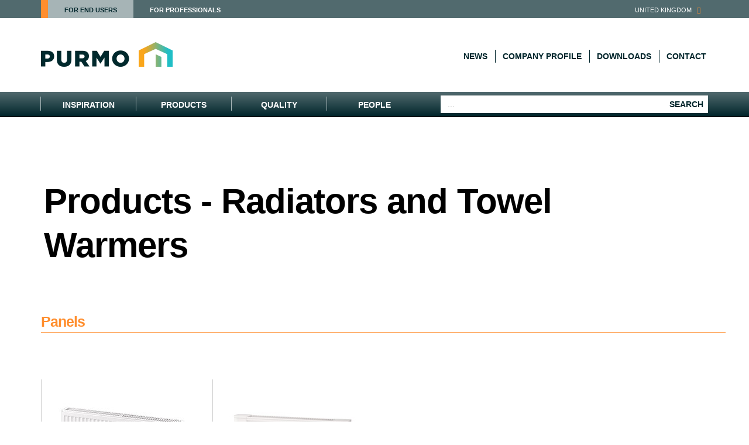

--- FILE ---
content_type: text/html; charset=UTF-8
request_url: http://www.purmo.com/en/products/radiators.htm
body_size: 5583
content:
<!DOCTYPE html>



<html lang="en-GB">
<head>

    <title>Radiators and Towel Warmers | PURMO</title>



<meta name="keywords" content="" />
<meta name="description" content="" />
<meta http-equiv="Content-Type" content="text/html; charset=utf-8" />
<meta http-equiv="X-UA-Compatible" content="IE=edge" />

<meta name="viewport" content="width=device-width, initial-scale=1">
<link rel="shortcut icon" href="/favicon.ico?ver=1" />




<link href="/en/global.css?v=1" rel="stylesheet" type="text/css" /><link href="/en/main.css?v=29" rel="stylesheet" type="text/css" />





<script>
var langlocale = 'en-GB';
var siteid = 'en-GB';
</script>

<!--[if lt IE 9]><script src="/asset/js/html5shiv-3.7.2.min.js" type="text/javascript"   ></script><![endif]--><!--[if lt IE 9]><script src="/asset/js/respond-1.4.2.min.js" type="text/javascript"   ></script><![endif]--><script src="/asset/js/jquery-1.11.2.min.js" type="text/javascript"   ></script><script src="/asset/js/jquery-plugins.min.js?ver=7" type="text/javascript"  defer ></script><script src="/asset/js/messages_en.js" type="text/javascript"  defer ></script><script src="/asset/js/common.js?ver=8" type="text/javascript"  defer ></script>

<script src="/asset/js/common-plugins.js?ver=2" type="text/javascript"  defer ></script>



<script>
  (function(i,s,o,g,r,a,m){i['GoogleAnalyticsObject']=r;i[r]=i[r]||function(){
  (i[r].q=i[r].q||[]).push(arguments)},i[r].l=1*new Date();a=s.createElement(o),
  m=s.getElementsByTagName(o)[0];a.async=1;a.src=g;m.parentNode.insertBefore(a,m)
  })(window,document,'script','//www.google-analytics.com/analytics.js','ga');
  ga('create', 'UA-4594844-22');
  ga('require', 'linkid', 'linkid.js');
  ga('set', 'anonymizeIp', false);
  ga('send', 'pageview' , {'dimension1' : 'Enduser'});
</script>


</head>
<body class="sub-page eu-page ">

<!--ZOOMSTOP-->



<div class="black-side-menu-mask"></div>
<div id="bakset-simple">
<div class="basket-side-button" id="basket-simple-button" style="display: none;">
    <a href="/en/downloads/basket.htm"><img src="/asset/layout/basket-white.png" alt=""><span id="basket-simple-count">(0)</span></a>
    </div>
    <div id="basket-simple-container" style="display:none;">
                <div>
                    <div class="info-empty" id="empty-simple-basket" style="display:none;">Your basket is empty.</div>
                    <div id="basket-simple-items">
                    </div>
                </div>
                
                <div class="">
                    <a href="/en/downloads/basket.htm" title="" class="btn btn-sm btn-default" id="view-basket" >View basket</a>
                </div> 
    </div>
</div>
 
<div id="languages-wrapper" style="display:none;">
        <div class="container">
            <div class="row">
  <div class="col-xs-12 col-md-3">
         <img src="/asset/layout/small-dot-map-pro.png" class="map-black" alt=""><img src="/asset/layout/small-dot-map.png" class="map-white" alt=""> 
 </div>
  <div class="col-xs-12 col-md-8">
    <div class="panel-selector-border">
      <ul class="language-items clearfix">
<li><a href="http://www.purmo.com/au/" title="Australia" class="select-lang" style="background-image: url(/asset/layout/flag-au.jpg)"> Australia</a></li><li><a href="http://www.radson.com/be/" title="Belgi&euml;" class="select-lang" style="background-image: url(/asset/layout/flag-be.jpg)"> Belgi&euml;</a></li><li><a href="http://www.radson.com/bf/" title="Belgique -G.D.LUX" class="select-lang" style="background-image: url(/asset/layout/flag-be.jpg)"> Belgique -G.D.LUX</a></li><li><a href="http://www.purmo.com/cz/" title="Česko" class="select-lang" style="background-image: url(/asset/layout/flag-cz.jpg)"> Česko</a></li><li><a href="http://www.purmo.com.cn/" title="中国 (China)" class="select-lang" style="background-image: url(/asset/layout/flag-cn.jpg)"> 中国 (China)</a></li><li><a href="http://www.radson.com/hr/" title="Croatia" class="select-lang" style="background-image: url(/asset/layout/flag-hr.jpg)"> Croatia</a></li><li><a href="http://www.purmo.com/dk/" title="Danmark" class="select-lang" style="background-image: url(/asset/layout/flag-dk.jpg)"> Danmark</a></li><li><a href="http://www.purmo.com/de/" title="Deutschland" class="select-lang" style="background-image: url(/asset/layout/flag-de.jpg)"> Deutschland</a></li><li><a href="http://www.purmo.com/et/" title="Eesti" class="select-lang" style="background-image: url(/asset/layout/flag-ee.jpg)"> Eesti</a></li><li><a href="http://www.radson.com/fr/" title="France" class="select-lang" style="background-image: url(/asset/layout/flag-fr.jpg)"> France</a></li><li><a href="http://www.purmo.com/kz" title="Қазақстан" class="select-lang" style="background-image: url(/asset/layout/flag-kz.jpg)"> Қазақстан</a></li><li><a href="http://www.purmo.com/lv/" title="Latvija" class="select-lang" style="background-image: url(/asset/layout/flag-lv.jpg)"> Latvija</a></li><li><a href="http://www.purmo.com/lt/" title="Lithuania" class="select-lang" style="background-image: url(/asset/layout/flag-lt.jpg)"> Lithuania</a></li><li><a href="http://www.purmo.com/hu/" title="Magyarorsz&aacute;g" class="select-lang" style="background-image: url(/asset/layout/flag-hu.jpg)"> Magyarorsz&aacute;g</a></li><li><a href="http://www.radson.com/nl/" title="Nederland" class="select-lang" style="background-image: url(/asset/layout/flag-nl.jpg)"> Nederland</a></li><li><a href="http://www.purmo.com/no/" title="Norge" class="select-lang" style="background-image: url(/asset/layout/flag-no.jpg)"> Norge</a></li><li><a href="http://www.purmo.com/uz" title="Oʻzbekiston" class="select-lang" style="background-image: url(/asset/layout/flag-uz.jpg)"> Oʻzbekiston</a></li><li><a href="http://www.purmo.com/pl/" title="Polska" class="select-lang" style="background-image: url(/asset/layout/flag-pl.jpg)"> Polska</a></li><li><a href="http://www.purmo.com/ro/" title="Romania" class="select-lang" style="background-image: url(/asset/layout/flag-ro.jpg)"> Romania</a></li><li><a href="http://www.purmo.com/sk/" title="Slovensko" class="select-lang" style="background-image: url(/asset/layout/flag-sk.jpg)"> Slovensko</a></li><li><a href="http://www.purmo.com/fi/" title="Suomi" class="select-lang" style="background-image: url(/asset/layout/flag-fi.jpg)"> Suomi</a></li><li><a href="http://www.purmo.com/sv-SE/" title="Sverige" class="select-lang" style="background-image: url(/asset/layout/flag-se.jpg)"> Sverige</a></li><li><a href="http://www.purmo.com/ua/" title="Україна" class="select-lang" style="background-image: url(/asset/layout/flag-ua.jpg)"> Україна</a></li><li><a href="http://www.purmo.com/en/" title="United Kingdom" class="select-lang" style="background-image: url(/asset/layout/flag-uk.jpg)"> United Kingdom</a></li><li><a href="https://global.purmo.com" title="PURMO International" class="select-lang" style="background-image: url(/asset/layout/flag-int.png)"> PURMO International</a></li><li><a href="https://global.purmo.com" title="RADSON International" class="select-lang" style="background-image: url(/asset/layout/flag-int.png)"> RADSON International</a></li>

                        </ul>
                    </div>
                </div>
                
             
                
    </div>
</div>
</div><div class="toolbar-wrapper clearfix">
      <div class="container">
        <div class="personal-tools collapse" id="personaltools-collapse">
            <div class="language-select">United Kingdom</div>




            

        </div>
        <div class="profile-switch"  style="">
          <ul>
      <li class="active"><a href="/en/index.htm?profile=1" title="" >For End Users</a></li><li class=""><a href="/en/index.htm?profile=2" title="" >For Professionals</a></li>
            </ul>
        </div>
      <button type="button" class="navbar-toggle text-navbar-toggle collapsed" data-toggle="collapse" data-target="#top-text-navbar-collapse, #personaltools-collapse"> <span class="sr-only">Toggle navigation</span> <span class="icon-bar"></span> <span class="icon-bar"></span> <span class="icon-bar"></span> </button>
    </div>
  </div>
<div class="show-side-menu">
    <div class="menu-icon">
        <span class="line-icon"></span>
        <span class="line-icon"></span>
        <span class="line-icon"></span>
    </div>
    <span class="arrow-icon"><i class="fa fa-chevron-right"></i></span>
</div>
<div class="side-menu-wrapper">
    <div class="side-menu">
        <div class="side-menu-header">
            <h5>Products</h5>
            <h4>Radiators and Towel Warmers</h4>
        </div>
        <div class="side-menu-content">
           <!-- %!! Navigation:OutputArea(SubMenu, Bool:False) !!% -->
        </div>
    </div>
</div>
<div class="index-black-wrapper">  
<div class="wrapper">
  <div class="container">
    <div class="row">

          <div class="col-xs-12 col-sm-8 col-sm-push-4 text-navbar-wrapper">
         <div class="collapse navbar-collapse top-text-menu-wraper" id="top-text-navbar-collapse">
                 <ul class="top-text-menu text-right nav navbar-nav">

      <li><a href="/en/news.htm" title="">News</a>
        
    
                   <ul class="dropdown-menu">  
                    
      <li><a href="/en/news/archives-actuals.htm" title="">Archives</a>
        
    
</li>
                  
                   </ul>
             
                </li>
        
      <li><a href="/en/company-profile.htm" title="">Company profile</a>
        
    
                   <ul class="dropdown-menu">  
                    
      <li><a href="/en/company/company-overview.htm" title="">Company overview</a>
        
    
</li>

    
           
      <li><a href="/en/company/facts-figures.htm" title="">Facts & Figures</a>
        
    
</li>

    
           
      <li><a href="/en/company/career-at-purmo.htm" title="">Career at Purmo</a>
        
    
</li>
                  
                   </ul>
             
                </li>
        
      <li><a href="/en/downloads.htm" title="">Downloads</a>
        
    
                   <ul class="dropdown-menu">  
                    
      <li><a href="/en/downloads/product-brochures.htm" title="">Product Brochures</a>
        
    
</li>

    
           
    
           
    
           
    
           
      <li><a href="/en/downloads/basket.htm" title="">Basket</a>
        
    
</li>
                  
                   </ul>
             
                </li>
        
         
        


<li><a href="/en/people/contact.php">Contact</a></li>



</ul>
          </div>      
      </div>
       
               <div class="col-xs-12 col-sm-4 col-sm-pull-8">
              <div class="logo-header-wrapper">
                     <a href="/en/index.htm" class="logo-header"><img src="/asset/layout/purmo-new-logo-top.png" class="img-responsive" alt="Purmo" /></a>
                </div>
              </div>
          

    </div>
  </div>
  <div class="container-full navbar-wrapper">
      <div class="container">
        <div class="navbar">
            <button type="button" class="navbar-toggle collapsed" data-toggle="collapse" data-target="#bs-example-navbar-collapse-1">
                <span class="sr-only">Toggle navigation</span>
                <span class="icon-bar"></span>
                <span class="icon-bar"></span>
                <span class="icon-bar"></span>
              </button>

          <div class="col-xs-10 col-sm-4 col-sm-push-8 col-md-5 col-md-push-7 text-right">
            <form id="searchform" class="search-form" name="searchform" method="get" action="/en/search.php">
                <input name="zoom_per_page" type="hidden" value="10" />
                <input name="zoom_sort" value="0" type="hidden" />
                <input name="zoom_and" value="1" type="hidden" />            
                <div class="form-group">
                    <input name="zoom_query" type="text" class="form-control" placeholder="..." />
                    <button type="submit" class="btn btn-default btn-search">Search</button>
                </div>
            </form>
          </div>
          <div class="collapse navbar-collapse col-xs-12 col-sm-8 col-sm-pull-4 col-md-7 col-md-pull-5" id="bs-example-navbar-collapse-1">
          <div class="">
 <ul class="main-menu nav navbar-nav">

    <li><span class="separator"></span><a href="/en/inspiration.htm" title="">Inspiration</a>
     
                   <ul class="dropdown-menu">  
                    
       
       <li><a href="/en/inspiration/picture-gallery.htm" title="">Picture gallery</a>
      
</li>

                
           
           
                             
                   </ul>
             
                </li>
        
                 <li><span class="separator"></span><a href="/en/products.htm" title="">Products</a>
     
                   <ul class="dropdown-menu">  
                    
      <li><a href="/en/products/radiators.htm" title="">Radiators and Towel Warmers</a>
        
    
           <ul class="dropdown-menu">
            
      <li><a href="/en/products/panels.htm" title="">Panels</a>
        
    
           <ul class="dropdown-menu">
            
      <li><a href="/en/products/panels/compact.htm">Compact</a>
        
    
<ul class="dropdown-menu mega-menu content-div"><li>
    <a href="/en/products/panels/compact.htm" class="menu-image" style="background-image: url(/images/products/panels/compact-panels-purmo-mini.jpg)" title=""></a>
                        <h3 class="product-name"><a href="/en/products/panels/compact.htm" title="">Compact</a></h3>
              <div></div>
</li></ul>
 
</li>
  
      <li><a href="/en/products/panels/lst.htm">LST</a>
        
    
<ul class="dropdown-menu mega-menu content-div"><li>
    <a href="/en/products/panels/lst.htm" class="menu-image" style="background-image: url(/images/products/panels/safety-radiator-panels-purmo-mini.jpg)" title=""></a>
                        <h3 class="product-name"><a href="/en/products/panels/lst.htm" title="">LST</a></h3>
              <div></div>
</li></ul>
 
</li>
  
          </ul>
      
</li>

      <li><a href="/en/products/design-range.htm" title="">Design Range</a>
        
    
           <ul class="dropdown-menu">
            
      <li><a href="/en/products/design-range/bathroom-range/slieve.htm">Slieve</a>
        
    
<ul class="dropdown-menu mega-menu content-div"><li>
    <a href="/en/products/design-range/bathroom-range/slieve.htm" class="menu-image" style="background-image: url(/images/products/purmo-slieve-H10-mini.jpg)" title=""></a>
                        <h3 class="product-name"><a href="/en/products/design-range/bathroom-range/slieve.htm" title="">Slieve</a></h3>
              <div></div>
</li></ul>
 
</li>
  
      <li><a href="/en/products/design-range/bathroom-range/adagio.htm">Adagio</a>
        
    
<ul class="dropdown-menu mega-menu content-div"><li>
    <a href="/en/products/design-range/bathroom-range/adagio.htm" class="menu-image" style="background-image: url(/images/products/purmo-adagio-D35-Horiz-mini.jpg)" title=""></a>
                        <h3 class="product-name"><a href="/en/products/design-range/bathroom-range/adagio.htm" title="">Adagio</a></h3>
              <div></div>
</li></ul>
 
</li>
  
      <li><a href="/en/products/design-range/bathroom-range/forza.htm">Forza</a>
        
    
</li>
  
      <li><a href="/en/products/design-range/bathroom-range/plaza.htm">Plaza</a>
        
    
<ul class="dropdown-menu mega-menu content-div"><li>
    <a href="/en/products/design-range/bathroom-range/plaza.htm" class="menu-image" style="background-image: url(/images/products/purmo-plaza-S-mini.jpg)" title=""></a>
                        <h3 class="product-name"><a href="/en/products/design-range/bathroom-range/plaza.htm" title="">Plaza</a></h3>
              <div></div>
</li></ul>
 
</li>
  
      <li><a href="/en/products/design-range/bathroom-range/compla.htm">Compla</a>
        
    
<ul class="dropdown-menu mega-menu content-div"><li>
    <a href="/en/products/design-range/bathroom-range/compla.htm" class="menu-image" style="background-image: url(/images/products/purmo-compla-T11-mini.jpg)" title=""></a>
                        <h3 class="product-name"><a href="/en/products/design-range/bathroom-range/compla.htm" title="">Compla</a></h3>
              <div></div>
</li></ul>
 
</li>
  
      <li><a href="/en/products/design-range/bathroom-range/ligna.htm">Ligna</a>
        
    
<ul class="dropdown-menu mega-menu content-div"><li>
    <a href="/en/products/design-range/bathroom-range/ligna.htm" class="menu-image" style="background-image: url(/images/products/purmo-ligna-11-mini.jpg)" title=""></a>
                        <h3 class="product-name"><a href="/en/products/design-range/bathroom-range/ligna.htm" title="">Ligna</a></h3>
              <div></div>
</li></ul>
 
</li>
  
          </ul>
      
</li>

      <li><a href="/en/products/figuresse-design-bathroom-range.htm" title="">Figuresse Design Bathroom Range</a>
        
    
</li>

      <li><a href="/en/products/towel-warmers.htm" title="">Towel warmers</a>
        
    
           <ul class="dropdown-menu">
            
      <li><a href="/en/products/towel-warmers/flores.htm">Flores Straight</a>
        
    
<ul class="dropdown-menu mega-menu content-div"><li>
    <a href="/en/products/towel-warmers/flores.htm" class="menu-image" style="background-image: url(/images/products/towelwarmers/flores-towel-warmers-purmo-mini.jpg)" title=""></a>
                        <h3 class="product-name"><a href="/en/products/towel-warmers/flores.htm" title="">Flores Straight</a></h3>
              <div></div>
</li></ul>
 
</li>
  
      <li><a href="/en/products/towel-warmers/flores-c.htm">Flores Curved</a>
        
    
<ul class="dropdown-menu mega-menu content-div"><li>
    <a href="/en/products/towel-warmers/flores-c.htm" class="menu-image" style="background-image: url(/images/products/towelwarmers/flores-c-towel-warmers-purmo-mini.jpg)" title=""></a>
                        <h3 class="product-name"><a href="/en/products/towel-warmers/flores-c.htm" title="">Flores Curved</a></h3>
              <div></div>
</li></ul>
 
</li>
  
      <li><a href="/en/products/towel-warmers/topaz.htm">Topaz</a>
        
    
</li>
  
      <li><a href="/en/products/towel-warmers/pearl.htm">Pearl</a>
        
    
<ul class="dropdown-menu mega-menu content-div"><li>
    <a href="/en/products/towel-warmers/pearl.htm" class="menu-image" style="background-image: url(/images/products/purmo-pearl-mini.jpg)" title=""></a>
                        <h3 class="product-name"><a href="/en/products/towel-warmers/pearl.htm" title="">Pearl</a></h3>
              <div></div>
</li></ul>
 
</li>
  
      <li><a href="/en/products/towel-warmers/crystal.htm">Crystal</a>
        
    
<ul class="dropdown-menu mega-menu content-div"><li>
    <a href="/en/products/towel-warmers/crystal.htm" class="menu-image" style="background-image: url(/images/products/purmo-crystal-mini.jpg)" title=""></a>
                        <h3 class="product-name"><a href="/en/products/towel-warmers/crystal.htm" title="">Crystal</a></h3>
              <div></div>
</li></ul>
 
</li>
  
          </ul>
      
</li>

          </ul>
      
</li>

       
       <li><a href="/en/products/dealers-locator.htm" title="">Dealer's locator</a>
      
</li>

                
      <li><a href="/en/products/cleverfit-pipe-and-fittings.htm" title="">Cleverfit Pipe & Fittings </a>
        
    
           <ul class="dropdown-menu">
            
      <li><a href="/en/products/pipe-system/cleverfit-application.htm" title="">Application</a>
        
    
</li>

      <li><a href="/en/products/pipe-system/cleverfit-system-components.htm" title="">System Components</a>
        
    
           <ul class="dropdown-menu">
            
      <li><a href="/en/products/pipe-system/cleverfit-systme-components-pipe.htm">Pipe</a>
        
    
</li>
  
      <li><a href="/en/products/pipe-system/cleverfit-system-components-fittings.htm">Fittings</a>
        
    
</li>
  
          </ul>
      
</li>

      <li><a href="/en/products/pipe-system/cleverfit-instructions.htm" title="">Instructions</a>
        
    
</li>

      <li><a href="/en/products/pipe-system/cleverfit--warranty.htm" title="">Warranty</a>
        
    
</li>

          </ul>
      
</li>

      <li><a href="/en/products/underfloor-heating.htm" title="">Underfloor Heating</a>
        
    
           <ul class="dropdown-menu">
            
      <li><a href="/en/products/underfloor-heating/underfloor-heating-range.htm" title="">Underfloor Heating range</a>
        
    
</li>

          </ul>
      
</li>
                  
                   </ul>
             
                </li>
        
    <li><span class="separator"></span><a href="/en/quality.htm" title="">Quality</a>
     
                   <ul class="dropdown-menu">  
                    
           
       
       <li><a href="/en/quality/sustainability.htm" title="">Sustainability</a>
      
</li>

                
      <li><a href="/en/quality/production-process.htm" title="">Production process</a>
        
    
</li>

           
           
      <li><a href="/en/quality/service-and-support.htm" title="">Service and support</a>
        
    
           <ul class="dropdown-menu">
            
      <li><a href="/en/quality/faq.htm" title="">FAQ</a>
        
    
</li>

      <li><a href="/en/quality/ask-our-experts.htm" title="">Ask our Experts</a>
        
    
</li>

          </ul>
      
</li>
                  
                   </ul>
             
                </li>
        
    <li><span class="separator"></span><a href="/en/people.htm" title="">People</a>
     
                   <ul class="dropdown-menu">  
                    
      <li><a href="/en/people/contact.php" title="">Contact</a>
        
    
</li>

      <li><a href="/en/people/dealers-locator.htm" title="">Dealer's locator</a>
        
    
</li>

      <li><a href="/en/people/itinerary.htm" title="">Itinerary</a>
        
    
</li>

      <li><a href="/en/people/vacancies.htm" title="">Vacancies</a>
        
    
</li>
                  
                   </ul>
             
                </li>
        
</ul>
          </div>
          </div>
        </div>
      </div>
  </div>
</div>  
  <div class="black-mask"></div>
</div>  

   
<div class="content-container">



 <div class="wrapper">
  <div class="container container-title">
    <div class="breadcrumb"><a href="/en/index.htm" class="home">Home</a>
 <a href="/en/products.htm" title="Products">Products</a> Radiators and Towel Warmers</div>
    <div class="page-title">
            <h1 id="page-title">
Products - 

Radiators and Towel Warmers</h1>
    </div>
     
</div>  
      
</div>

 

  
<div class="container">

     <!--ZOOMRESTART-->
        

<div class="listing-products">
<div class="row">

     
<h2><a href="/en/products/panels.htm" title="Panels">Panels</a></h2>
 
                <div class="col-xs-6  col-sm-4 col-md-3">
                    <div class="view-thumb">
                        <div class="border-thumb">
            
                           <a href="/en/products/panels/compact.htm" title="Compact"><img src="/images/products/panels/compact-panels-purmo-mini.jpg" alt="Compact" /></a>
                        <h4 class="product-name"><a href="/en/products/panels/compact.htm" title="Compact">Compact</a></h4>
                        <p></p>
                        </div>
                        </div>
                </div>
            
                <div class="col-xs-6  col-sm-4 col-md-3">
                    <div class="view-thumb">
                        <div class="border-thumb">
            
                           <a href="/en/products/panels/lst.htm" title="LST"><img src="/images/products/panels/safety-radiator-panels-purmo-mini.jpg" alt="LST" /></a>
                        <h4 class="product-name"><a href="/en/products/panels/lst.htm" title="LST">LST</a></h4>
                        <p></p>
                        </div>
                        </div>
                </div>
            
             
<h2><a href="/en/products/design-range.htm" title="Design Range">Design Range</a></h2>
 
                <div class="col-xs-6  col-sm-4 col-md-3">
                    <div class="view-thumb">
                        <div class="border-thumb">
            
                           <a href="/en/products/design-range/bathroom-range/slieve.htm" title="Slieve"><img src="/images/products/purmo-slieve-H10-mini.jpg" alt="Slieve" /></a>
                        <h4 class="product-name"><a href="/en/products/design-range/bathroom-range/slieve.htm" title="Slieve">Slieve</a></h4>
                        <p></p>
                        </div>
                        </div>
                </div>
            
                <div class="col-xs-6  col-sm-4 col-md-3">
                    <div class="view-thumb">
                        <div class="border-thumb">
            
                           <a href="/en/products/design-range/bathroom-range/adagio.htm" title="Adagio"><img src="/images/products/purmo-adagio-D35-Horiz-mini.jpg" alt="Adagio" /></a>
                        <h4 class="product-name"><a href="/en/products/design-range/bathroom-range/adagio.htm" title="Adagio">Adagio</a></h4>
                        <p></p>
                        </div>
                        </div>
                </div>
            
                <div class="col-xs-6  col-sm-4 col-md-3">
                    <div class="view-thumb">
                        <div class="border-thumb">
            
                           <a href="/en/products/design-range/bathroom-range/forza.htm" title="Forza"><img src="/images/products/purmo-plaza-S-outside.jpg" alt="Forza" /></a>
                        <h4 class="product-name"><a href="/en/products/design-range/bathroom-range/forza.htm" title="Forza">Forza</a></h4>
                        <p></p>
                        </div>
                        </div>
                </div>
            
                <div class="col-xs-6  col-sm-4 col-md-3">
                    <div class="view-thumb">
                        <div class="border-thumb">
            
                           <a href="/en/products/design-range/bathroom-range/plaza.htm" title="Plaza"><img src="/images/products/purmo-plaza-S-mini.jpg" alt="Plaza" /></a>
                        <h4 class="product-name"><a href="/en/products/design-range/bathroom-range/plaza.htm" title="Plaza">Plaza</a></h4>
                        <p></p>
                        </div>
                        </div>
                </div>
            
                <div class="col-xs-6  col-sm-4 col-md-3">
                    <div class="view-thumb">
                        <div class="border-thumb">
            
                           <a href="/en/products/design-range/bathroom-range/compla.htm" title="Compla"><img src="/images/products/purmo-compla-T11-mini.jpg" alt="Compla" /></a>
                        <h4 class="product-name"><a href="/en/products/design-range/bathroom-range/compla.htm" title="Compla">Compla</a></h4>
                        <p></p>
                        </div>
                        </div>
                </div>
            
                <div class="col-xs-6  col-sm-4 col-md-3">
                    <div class="view-thumb">
                        <div class="border-thumb">
            
                           <a href="/en/products/design-range/bathroom-range/ligna.htm" title="Ligna"><img src="/images/products/purmo-ligna-11-mini.jpg" alt="Ligna" /></a>
                        <h4 class="product-name"><a href="/en/products/design-range/bathroom-range/ligna.htm" title="Ligna">Ligna</a></h4>
                        <p></p>
                        </div>
                        </div>
                </div>
            
             
<h2><a href="/en/products/figuresse-design-bathroom-range.htm" title="Figuresse Design Bathroom Range">Figuresse Design Bathroom Range</a></h2>
 
             
<h2><a href="/en/products/towel-warmers.htm" title="Towel warmers">Towel warmers</a></h2>
 
                <div class="col-xs-6  col-sm-4 col-md-3">
                    <div class="view-thumb">
                        <div class="border-thumb">
            
                           <a href="/en/products/towel-warmers/flores.htm" title="Flores Straight"><img src="/images/products/towelwarmers/flores-towel-warmers-purmo-mini.jpg" alt="Flores Straight" /></a>
                        <h4 class="product-name"><a href="/en/products/towel-warmers/flores.htm" title="Flores Straight">Flores Straight</a></h4>
                        <p></p>
                        </div>
                        </div>
                </div>
            
                <div class="col-xs-6  col-sm-4 col-md-3">
                    <div class="view-thumb">
                        <div class="border-thumb">
            
                           <a href="/en/products/towel-warmers/flores-c.htm" title="Flores Curved"><img src="/images/products/towelwarmers/flores-c-towel-warmers-purmo-mini.jpg" alt="Flores Curved" /></a>
                        <h4 class="product-name"><a href="/en/products/towel-warmers/flores-c.htm" title="Flores Curved">Flores Curved</a></h4>
                        <p></p>
                        </div>
                        </div>
                </div>
            
                <div class="col-xs-6  col-sm-4 col-md-3">
                    <div class="view-thumb">
                        <div class="border-thumb">
            
                           <a href="/en/products/towel-warmers/topaz.htm" title="Topaz"><img src="/images/products/purmo-topaz-mini.jpg" alt="Topaz" /></a>
                        <h4 class="product-name"><a href="/en/products/towel-warmers/topaz.htm" title="Topaz">Topaz</a></h4>
                        <p></p>
                        </div>
                        </div>
                </div>
            
                <div class="col-xs-6  col-sm-4 col-md-3">
                    <div class="view-thumb">
                        <div class="border-thumb">
            
                           <a href="/en/products/towel-warmers/pearl.htm" title="Pearl"><img src="/images/products/purmo-pearl-mini.jpg" alt="Pearl" /></a>
                        <h4 class="product-name"><a href="/en/products/towel-warmers/pearl.htm" title="Pearl">Pearl</a></h4>
                        <p></p>
                        </div>
                        </div>
                </div>
            
                <div class="col-xs-6  col-sm-4 col-md-3">
                    <div class="view-thumb">
                        <div class="border-thumb">
            
                           <a href="/en/products/towel-warmers/crystal.htm" title="Crystal"><img src="/images/products/purmo-crystal-mini.jpg" alt="Crystal" /></a>
                        <h4 class="product-name"><a href="/en/products/towel-warmers/crystal.htm" title="Crystal">Crystal</a></h4>
                        <p></p>
                        </div>
                        </div>
                </div>
            
         
 </div>
</div>



     <!--ZOOMSTOP-->


</div> 
</div>


<footer>
    <div class="container">
    &nbsp;
    </div>
<div class="sub-footer hidden-xs">
<div class="container">

<div class="sub-footer-item">
                 <div class="sub-footer-header"><a href="/en/inspiration.htm" title="">Inspiration</a></div>
     
                  <ul class="sub-footer-menu">
                    
       
       <li><a href="/en/inspiration/picture-gallery.htm" title="">Picture gallery</a><span class="line"></span></li> 
           
           
           
                             
                   </ul>
           </div>
<div class="sub-footer-item">
                 <div class="sub-footer-header"><a href="/en/products.htm" title="">Products</a></div>
     
                  <ul class="sub-footer-menu">
                    
      <li><a href="/en/products/radiators.htm" title="">Radiators and Towel Warmers</a><span class="line"></span></li>        
    
       
       <li><a href="/en/products/dealers-locator.htm" title="">Dealer's locator</a><span class="line"></span></li> 
           
      <li><a href="/en/products/cleverfit-pipe-and-fittings.htm" title="">Cleverfit Pipe & Fittings </a><span class="line"></span></li>        
    
      <li><a href="/en/products/underfloor-heating.htm" title="">Underfloor Heating</a><span class="line"></span></li>        
                      
                   </ul>
           </div>
<div class="sub-footer-item">
                 <div class="sub-footer-header"><a href="/en/quality.htm" title="">Quality</a></div>
     
                  <ul class="sub-footer-menu">
                    
           
       
       <li><a href="/en/quality/sustainability.htm" title="">Sustainability</a><span class="line"></span></li> 
           
      <li><a href="/en/quality/production-process.htm" title="">Production process</a><span class="line"></span></li>        
    
           
           
      <li><a href="/en/quality/service-and-support.htm" title="">Service and support</a><span class="line"></span></li>        
                      
                   </ul>
           </div>
<div class="sub-footer-item">
                 <div class="sub-footer-header"><a href="/en/people.htm" title="">People</a></div>
     
                  <ul class="sub-footer-menu">
                    
      <li><a href="/en/people/contact.php" title="">Contact</a><span class="line"></span></li>        
    
      <li><a href="/en/people/dealers-locator.htm" title="">Dealer's locator</a><span class="line"></span></li>        
    
      <li><a href="/en/people/itinerary.htm" title="">Itinerary</a><span class="line"></span></li>        
    
      <li><a href="/en/people/vacancies.htm" title="">Vacancies</a><span class="line"></span></li>        
                      
                   </ul>
           </div>
    </div>
  </div>
  
  <div class="container">
    <div class="row">      <div class="col-xs-8 col-sm-9 col-md-10">
    <ul class="bottom-text-menu">
        <li><a href="/en/index.htm">Home</a></li>  
        <li><a href="/en/legal-notice.htm">Legal notice</a></li>
        
        <li><a href="/en/site-map.htm">Site Map</a></li>
                   
                 
        <li><a href="https://www.purmo.com/index.htm">Change country</a></li>
        <li><a role="button" class="back-to-top">Back to top</a></li>
        </ul>
              <div class="footer-notes">Copyright © Purmo Group 2020</div>
      </div>
      <div class="col-xs-4 col-sm-3 col-md-2">
    <img src="/asset/layout/purmo-new-logo-footer.png" alt="Purmo" class="logo-footer" />
    
      </div>
</div>
  </div>
</footer>

<!--
    


-->


  




<!--ZOOMRESTART-->
<script defer src="https://static.cloudflareinsights.com/beacon.min.js/vcd15cbe7772f49c399c6a5babf22c1241717689176015" integrity="sha512-ZpsOmlRQV6y907TI0dKBHq9Md29nnaEIPlkf84rnaERnq6zvWvPUqr2ft8M1aS28oN72PdrCzSjY4U6VaAw1EQ==" data-cf-beacon='{"rayId":"9c31b27018f62c38","version":"2025.9.1","serverTiming":{"name":{"cfExtPri":true,"cfEdge":true,"cfOrigin":true,"cfL4":true,"cfSpeedBrain":true,"cfCacheStatus":true}},"token":"4d36636eab334f03b6045caf20a40990","b":1}' crossorigin="anonymous"></script>
</body>
</html>


--- FILE ---
content_type: text/css
request_url: https://www.purmo.com/en/main.css?v=29
body_size: 45502
content:
@font-face{font-family:'Uni Neue';font-display:swap;font-style:normal;font-weight:400;src:local("Uni Neue Regular"),local("UniNeueRegular"),url("/asset/fonts/UniNeueRegular.woff") format("woff")}@font-face{font-family:'Uni Neue';font-display:swap;font-style:normal;font-weight:700;src:local("Uni Neue Bold"),local("UniNeueBold"),url("/asset/fonts/UniNeueBold.woff") format("woff")}
@font-face{font-family:'Open Sans Condensed';font-display:swap;font-style:normal;font-weight:700;src:url('/asset/fonts/Open_Sans_Condensed_700.woff') format('woff')}@font-face{font-family:'Droid Sans Mono';font-display:swap;font-style:normal;font-weight:normal;src:url('/asset/fonts/Droid_Sans_Mono.woff') format('woff')}@font-face{font-family:'Fredericka the Great';font-display:swap;font-style:normal;font-weight:normal;src:url('/asset/fonts/Fredericka_the_Great.woff') format('woff')}
@font-face{font-family:'IM Fell Double Pica';font-display:swap;font-style:italic;font-weight:400;src:url('/asset/fonts/IM_Fell_Double_Pica_400i.woff') format('woff')}@font-face{font-family:'Open Sans';font-display:swap;font-style:normal;font-weight:300;src:url('/asset/fonts/Open_Sans_300.woff') format('woff')}@font-face{font-family:'Open Sans';font-display:swap;font-style:normal;font-weight:400;src:url('/asset/fonts/Open_Sans_400.woff') format('woff')}
@font-face{font-family:'Open Sans';font-display:swap;font-style:normal;font-weight:600;src:url('/asset/fonts/Open_Sans_600.woff') format('woff')}@font-face{font-family:'Open Sans';font-display:swap;font-style:normal;font-weight:700;src:url('/asset/fonts/Open_Sans_700.woff') format('woff')}@font-face{font-family:'Poiret One';font-display:swap;font-style:normal;font-weight:normal;src:url('/asset/fonts/Poiret_One.woff') format('woff')}
html{height:100%;font-size:90%;overflow:visible !important;margin-right:0 !important}body{font-family:"Uni Neue",sans-serif;color:#00252b;height:100% !important;overflow-y:scroll}.wrapper{max-width:1600px;margin:0 auto}.index-black-wrapper .wrapper,.index-white-wrapper .wrapper{max-width:none}img{max-width:100%}a{color:#ff8e2e}a:hover{color:#ff8e2e}strong{font-weight:bold}p,ul,ol{margin:0 0 20px}h1,h2,h3,h4,h5{font-weight:bold}h1,.p1{font-size:220%;margin-bottom:1em;letter-spacing:-1px}
h2,.p2{font-size:180%;letter-spacing:-1px}h3,.p3{font-size:140%}h4,.p4{font-size:120%}h5,.p5{font-size:110%}h6{font-size:100%}.container>div>h2,.container>div>h4,.container>div>h4,[class*="col-"]>h2,[class*="col-"]>h3,[class*="col-"]>h4{margin:1.25em 0 .5em}.container [class*="col-"]>h4+h2{margin-top:15px}.underline{border-bottom:1px solid #ababad;padding-bottom:6px}.uppercase{text-transform:uppercase;letter-spacing:-1px}
.orange,.orange a{color:#00252b !important}.green,.green a{color:#aebf10 !important}hr.orange{color:#f5b27f;border-color:#f5b27f;margin:80px 0 60px}hr.separator{margin:20px 0 40px;border-color:#DDD}.white{color:#fff}.btn{margin-bottom:2px}p .btn{margin-bottom:4px}.btn-primary:hover,.btn-primary:focus,.btn-primary.focus,.btn-primary:active,.btn-primary.active,.open>.dropdown-toggle.btn-primary{background-color:#ff8e2e;border-color:#ff8e2e}.btn-black{color:#fff;background-color:#333;border-color:#333}
.btn-gray{color:#666;background-color:#eee;border-color:#ddd}.btn-darkgray{color:#fff;background-color:#666;border-color:#666}.btn-orange{color:#fff;background-color:#ff8e2e;border-color:#ff8e2e}.btn-orange:hover,.btn-orange:focus,.btn-orange:active,.btn-orange.active,.open>.dropdown-toggle.btn-orange,.btn-black:hover,.btn-black:focus,.btn-black:active,.btn-black.active,.open>.dropdown-toggle.btn-black{color:#fff;background-color:#00292e;border-color:#00292e}.btn-gray:hover,.btn-gray:focus,.btn-gray:active,.btn-gray.active{color:#fff;background-color:#bbb;border-color:#999}
.btn-darkgray:hover,.btn-darkgray:focus,.btn-darkgray:active,.btn-darkgray.active{color:#fff;background-color:#555;border-color:#555}.btn-orange:active,.btn-orange.active,.open>.dropdown-toggle.btn-orange{background-image:none}.btn-orange-outline{color:#ff8e2e;background-color:#fff;border-color:#ff8e2e}.btn-orange-outline:hover,.btn-orange-outline:focus,.btn-orange-outline:active,.btn-orange-outline.active,.open>.dropdown-toggle.btn-orange-outline{color:#fff;background-color:#ff8e2e;border-color:#ff8e2e}
.btn-cleverheating{color:#ff8e2e;background-color:#fff;border-color:#ff8e2e;position:relative}.btn-cleverheating:hover{color:#ff8e2e;background-color:#fffcf9}.btn-cleverheating:after{content:'cleverheating.se';position:absolute;bottom:-18px;right:2px;font-size:9px;text-transform:uppercase;border:1px solid #ddd;border-top:0;padding:3px 5% 1px;color:#999;box-shadow:0 1px 2px rgba(0,0,0,0.05);border-radius:0 0 4px 4px}.btn-cleverheatingfi:after{content:'cleverheating.fi'}
.btn-cleverheating:hover:after{border-color:#eab892;color:#ff8e2e}.btn-smartbox{border:1px solid #ddd;border-radius:2px;padding:8px 30px 2px;color:inherit}.btn-smartbox img{margin-right:10px}.btn-round{border-radius:50%;background-color:#fefefe;border:1px solid #eee;width:32px;line-height:30px;padding:0}.btn-square{width:46px;height:46px;padding:0}.btn-square i{line-height:44px}body #languages-wrapper{background:#333;color:#fff}body .language-items a{color:#bbb}#languages-wrapper .language-items a:hover{color:#fff}
.eu-page #languages-wrapper{background:#e0e0e0;color:#333}.eu-page .language-items a{color:#000}.select-lang{background-repeat:no-repeat;padding-left:30px;height:17px;background-size:26px auto;display:inline-block}.toolbar-wrapper{text-transform:uppercase;font-size:11px}.toolbar-wrapper a:hover{text-decoration:none}.toolbar-wrapper{background:#516a6e;color:#fff}.toolbar-wrapper a{color:#fff}.toolbar-wrapper a:hover,.toolbar-wrapper .profile-select .name:hover{background-color:#404040}.eu-page .toolbar-wrapper a:hover,.eu-page .toolbar-wrapper .profile-select .name:hover{background-color:#375258;color:#fff}
.profile-switch{float:left;font-weight:bold}.profile-switch ul{list-style:none;margin:0;padding:0}.profile-switch li{float:left}.profile-switch a{display:inline-block;padding:10px 28px 6px}.profile-switch .active a{background:#a6b4b6;position:relative;color:#00252b;border-left:12px solid #ff8e2e}.personal-tools{text-align:right}.personal-tools>div{display:inline-block;margin-left:10px}.language-select{padding:10px 28px 6px;cursor:pointer;position:relative}.language-select:before{content:"\f078";font-family:FontAwesome;color:#ff8e2e;position:absolute;right:12px}
.language-select.active:before{content:"\f077"}.ext-links ul,.profile-select ul{list-style:none;margin:0;padding:0}.ext-links li,.profile-select li{display:inline;position:relative}.ext-links a{padding:10px 18px 6px 10px}.ext-links a:before{content:"\f111";font-family:FontAwesome;color:#ff8e2e;position:absolute;right:8px;font-size:8px;margin-top:3px}.profile-select{position:relative}.profile-select a:focus{text-decoration:none;outline:0}.profile-select .login-icon,.profile-select span.name{background-image:url(/asset/layout/eu-login-icon.png);background-repeat:no-repeat;background-position:right 12px;padding:10px 28px 6px 10px;background-size:18px}
.profile-select.active{background-color:#404040}.eu-page .profile-select.active{background:#f5f5f5}.profile-select .name{padding:10px 28px 6px;cursor:default;display:inline-block}.profile-menu{display:none;text-transform:none;position:absolute;right:0;text-align:right;z-index:1;background:#404040;padding:16px;box-shadow:0 3px 4px rgba(0,0,0,0.5);min-width:200px}.eu-page .toolbar-wrapper .profile-menu{background:#f5f5f5;box-shadow:0 2px 1px rgba(0,0,0,0.2);border:1px solid #ccc;border-top:0}.profile-select:hover .profile-menu{display:block}
.profile-menu ul{list-style:none;margin:15px -16px 0;font-size:13px;border-top:1px solid #666;padding:15px 0 0}.profile-menu a{display:block;color:#eee;padding:5px 16px}.eu-page .toolbar-wrapper .profile-menu a{color:#333}.profile-menu a:hover{color:#fff;background:#666}.eu-page .toolbar-wrapper .profile-menu a:hover{background:#eee;color:#000}.logo-header-wrapper{margin:25px 0 8px}.top-text-menu-wraper{text-align:right}.logo-header{margin:16px 0 30px;display:inline-block;min-height:42px}.logo-header+.logo-header{display:none}
.logo-header img{max-height:82px}#logo-white{display:none}.eu-page #logo-white{display:block}.eu-page #logo-black{display:none}.btn-primary{background-color:#ff8e2e;border-color:#ff8e2e}.btn-primary:hover{background-color:#222;border-color:#000}.btn-search{position:absolute;right:0;top:0;padding:5px 8px;border:0;background-color:transparent;color:#00252b;text-transform:uppercase;font-weight:600}.btn-search:hover{color:#000;background-color:transparent}.search-form{position:relative;margin-top:6px;margin-right:-15px;margin-left:3px}
.search-form .form-group{margin:0}.search-form .form-control{border-radius:0;border:0;height:30px;padding:4px 12px}.navbar-line{border-top:1px solid #ff8e2e}.navbar-wrapper{background:#516a6e;background:-webkit-linear-gradient(top,#516a6e 0,#00252b 100%);background:linear-gradient(to bottom,#516a6e 0,#00252b 100%);border-bottom:1px solid #000;color:#fff}.navbar{margin-bottom:0;margin-top:0;min-height:0;border:0;border-radius:0}.navbar-collapse{padding:0;box-shadow:none}.nav-tabs{margin-bottom:48px;text-transform:uppercase;font-size:90%;border-bottom-color:#00252b}
.nav-tabs>li{margin-bottom:-1.2px}.nav>li>a{padding:11px 17px;margin-right:0}.nav-tabs>li>a{color:#666;outline:0}.nav-tabs>li>a:hover{background-color:rgba(150,150,150,0.05);border-color:transparent}.nav-tabs>li.active>a,.nav-tabs>li.active>a:hover,.nav-tabs>li.active>a:focus{color:#00252b;border-top-color:#00252b;border-left-color:#00252b;border-right-color:#00252b}.nav-tabs>li.active:after{content:'';border-bottom:1px solid #00252b;width:100%;position:absolute;bottom:-10px}
.nav-tabs>li.active:before{content:"\f078";font-family:FontAwesome;color:#00252b;margin:0 4px 0 -8px;position:absolute;bottom:-20px;background:#fff;padding:0 3px;display:block;z-index:1;left:50%}.nav-tabs a[role='tab'] .fa{margin-right:8px}.tabs-below>.nav-tabs{margin-top:0;border-bottom:0}.tabs-below>.nav-tabs>li{margin-top:-1px;margin-bottom:0}.tabs-below>.nav-tabs>li>a{-webkit-border-radius:0 0 4px 4px;-moz-border-radius:0 0 4px 4px;border-radius:0 0 4px 4px;border:1px solid #ddd}
.nav-right:before{content:'';box-shadow:0 0 40px 20px #fff;position:absolute;top:43px}.nav-right{position:relative;padding-right:6px}.nav-right>li{float:right}.nav-right>li.active:before,.nav-right>li.active:after{content:normal}.nav-bordered>li a,.nav-bordered>li a:hover{border:1px solid #ddd}.logos-list,.tab-pane .logos-list{list-style:none;padding:0;margin:20px 0 40px}.logos-list:after{content:'';display:table;clear:both}.logos-list li{text-align:center;margin:1% 2% 1% 0}
.logos-list li>a{border:1px solid #ddd;display:table-cell;padding:20px 0;height:140px;width:355px;vertical-align:middle}.logos-list li img{max-height:98px}.navbar-nav{list-style:none;margin:0;padding:0;color:#00252b;font-weight:600;text-transform:uppercase}.navbar-nav .caret{bottom:-5px;position:relative;border-width:5px;margin-left:4px}.navbar-nav>li{line-height:100%}.navbar-nav>li>a{display:block;color:#fff;font-size:100%;margin-right:1px;line-height:14px}.navbar-nav>li>a.active{border-top:5px solid #ff8e2e;margin-top:-7px;padding:17px 38px 13px}
.navbar-nav>li>a:hover{text-decoration:none}.main-menu>li>a{padding:15px 0 13px;width:162px;text-align:center}.main-menu .sub-arrow{border:none !important;padding:4px 5px;top:11px}.main-menu ul .sub-arrow:after{content:"\f105";font-family:FontAwesome;font-weight:normal;right:3%;top:50%;margin-top:-6px;color:#ccc;line-height:12px;display:block;position:absolute}.top-text-menu.navbar-nav .sub-arrow:after{content:normal}.menu-image{height:250px}.content-div{text-transform:none}
.sub-menu{display:none}.tab-content{margin:20px 0 0}.lead{font-size:110%}.buy-online-btn{margin:20px 0}.tab-pane h3,.tab-pane h4{font-weight:600;color:#57585b}.tab-pane h2{color:#ff8e2e;font-weight:normal;font-size:160%}.tab-pane img{max-width:100%}.tab-pane td img{max-width:none}.tab-pane ul{margin:20px 0}.tab-pane li{margin-bottom:10px}.image-centered{text-align:center}.round-btn{background:#ff8e2e;color:#fff;border-radius:50%;width:48px;height:48px;line-height:48px;text-align:center;display:inline-block;cursor:pointer}
.round-btn:hover{background:#00292e;color:#fff;text-decoration:none}.enlarge-btn{position:absolute;right:6%;bottom:20%;font-size:300%;font-weight:bold;padding:0 0 2px 2px}.see-in-out{width:80px;height:80px;line-height:15px;padding:20px 2px;position:absolute;right:4%;bottom:1%;text-transform:uppercase;font-size:220%;line-height:140%}.inside-outside-view a:focus{outline:0}.inside-view{display:none;position:absolute;left:0;top:0}.cboxElement:focus{outline:0}#swipebox-overlay{background:rgba(0,0,0,0.8)}
.mfp-fade.mfp-wrap .mfp-content{opacity:0;-webkit-transition:all .15s ease-out;-moz-transition:all .15s ease-out;transition:all .15s ease-out}.mfp-fade.mfp-wrap.mfp-ready .mfp-content{opacity:1}.mfp-fade.mfp-wrap.mfp-removing .mfp-content{opacity:0}.top-text-menu{font-weight:600;text-transform:uppercase}footer .top-text-menu{font-weight:normal;float:right}.navbar-nav.top-text-menu{margin:0;padding:0;list-style:none;float:right;display:inline-block}.bottom-text-menu{margin:-10px 0 0;padding:0;list-style:none}
.top-text-menu>li,.bottom-text-menu li{margin:0 0 6px 10px;padding:2px 0 2px 10px;display:inline-block;border-left:1px solid #00252b}.top-text-menu>li:first-child,.bottom-text-menu li:first-child{border-left:0;margin-left:0}.navbar-nav.top-text-menu>li>a{padding:2px;color:#00292e;background-color:transparent}.index-black-wrapper .navbar-nav.top-text-menu>li>a{color:#00252b}.eu-page .navbar-nav.top-text-menu>li>a{color:inherit}.navbar-nav.top-text-menu>li>.login-icon{background:url(/asset/layout/login-icon.png) no-repeat right center !important;padding:2px 24px 2px 0;background-size:18px}
.top-text-menu>li>.login-icon:focus{outline:0}.black-mask,.black-content-mask,.black-side-menu-mask{position:absolute;width:100%;height:300px;background-color:rgba(0,0,0,0.75);display:none;z-index:3}.black-side-menu-mask{z-index:3}.breadcrumb{border-radius:0;margin-bottom:0;position:absolute;z-index:3;background:rgba(255,255,255,0.7);padding:2px 10px;margin-top:6px;border:0;display:none}.breadcrumb a{color:#333}.breadcrumb+h1{font-weight:600;font-size:320%;color:#ff8e2e;text-transform:uppercase;margin:13px 0 50px}
.breadcrumb span:before{content:"\f054";font-family:FontAwesome;font-size:70%;font-weight:bold;color:#ff8e2e;margin:0 4px}.page-tools{float:right;list-style:none;margin:5px 0 0;font-size:90%}.page-tools li{float:left;margin-left:20px}.page-tools a:hover{text-decoration:none}.page-tools a:after{content:"\f054";font-family:FontAwesome;font-size:80%;font-weight:bold;color:#ff8e2e;margin:0 4px 0 8px}.index-white-wrapper{background:#fff}.content-container{position:relative;background:#fff;font-size:117%}
h2.active-header{font-size:124%;color:#666;text-transform:uppercase;border-bottom:1px solid #999;margin:40px 0 17px 0;padding-bottom:6px;position:relative;font-weight:normal;cursor:pointer}h2.active-header a{color:#666}h2.active-header.expanded{color:#ff8e2e;border-bottom:1px solid #ff8e2e}h2.active-header.expanded a{color:#ff8e2e}h2.active-header:after,.accordion-header:after{content:"\f067";font-family:FontAwesome;font-size:80%;position:absolute;right:4px;top:50%;margin-top:-6px;line-height:12px}
.accordion-header:after{left:2%;color:#ccc}h2.active-header.expanded:after,.accordion-header.expanded:after{content:"\f068"}.accordion-wrapper{border:1px solid #eee;padding:0 10px;box-shadow:inset 0 -3px 0 #fbfbfb}.accordion-wrapper:first-of-type{margin-top:10px}.accordion-wrapper:last-child{margin-bottom:20px}.accordion-wrapper .table{margin-bottom:10px}.accordion-wrapper .accordion-header{margin:0 -10px;font-size:110%;cursor:pointer;position:relative;padding:1% 1% 1% 5%;background:#fafafa;letter-spacing:0}
.orderstep h2{margin:30px 0 20px}.collapse h3,.collapsing h3{font-size:122%;font-weight:normal;margin-top:27px}.collapse h3:first-child,.collapse h4:first-child{margin-top:0}.tab-pane .collapse{padding:34px 0 50px !important}.active-header+.collapse{padding:10px 0 50px}.header-link{float:right;text-transform:none;font-size:60%;font-weight:300;bottom:-8px;position:relative}.header-link a:hover{text-decoration:none}.header-link.inactive,.header-toggle{position:absolute;right:0;top:0;width:100%;text-align:right}
.header-link.inactive a{display:none}.header-link a.plus-collapse{display:none;cursor:pointer;line-height:150%;font-weight:600;padding:0 5px}.header-link.inactive a.plus-collapse{display:block}.header-toggle a.plus-collapse{display:block}#answer .panel{box-shadow:none;border:0;border-bottom:1px solid #ddd;border-radius:0}#answer .panel>h2{position:relative}#answer a{color:#000;text-decoration:none;font-weight:600}#answer a .orange{font-weight:bold}#answer h2 a:after{content:"\f077";font-family:FontAwesome;font-size:80%;position:absolute;right:4px;top:50%;margin-top:-6px;line-height:12px;color:#ff8e2e}
#answer h2 a.collapsed:after{content:"\f078"}#result-info-bottom{margin:50px 0 0}#answer .carousel{padding-top:30px;margin-bottom:30px}#answer .carousel-control{top:30px;width:5%}#answer .carousel-control span.fa{position:absolute;top:50%;z-index:5;display:inline-block;margin-top:-10px;color:#fff;font-size:30px;left:50%;margin-left:-10px}#answer .carousel-indicators{bottom:auto;top:-10px}#answer .carousel-indicators li{border:2px solid #d8d8d8;width:15px;height:15px;border-radius:50%}
#answer .carousel-indicators .active{width:24px;height:24px}#answer .item{padding-right:6%}#answer .item img{max-width:450px;margin-right:5%}#answer .panel p>a{color:#fff;background:#ff8e2e;border-radius:2px;padding:0 3px;font-weight:bold;display:inline-block;margin-bottom:1px}#result-a,#result-b,#result-c,#result-d{padding:0}.tab-like{border-bottom:1px solid #ddd;font-size:120%;color:#ff8e2e;margin-bottom:30px}.tab-like span{cursor:default;background-color:#fff;border:1px solid #ddd;border-bottom-color:transparent;display:inline-block;margin-bottom:-1px;border-radius:4px 4px 0 0;padding:11px 17px}
.tab-thumb{border:1px solid #e4e4e4;padding:20px 40px 10px}.tab-thumb .product-name{font-size:100%;text-transform:uppercase;height:30px;overflow:hidden;text-align:center}.view-thumb,.view-thumb-team{margin:40px 0}.view-thumb a,.view-thumb-team a{display:block;color:#333}.view-thumb a.btn-orange{display:inline-block;color:#fff}.view-thumb img,.view-thumb-team img{max-width:100%}.view-thumb h4{font-weight:600;color:#333}.location{text-transform:uppercase}.video-container{position:relative;padding-bottom:56.25%;height:0;overflow:hidden;display:block}
.video-link{position:absolute;top:0;bottom:0;left:0;right:0}.toggle-sound{position:absolute;top:10px;right:10px;opacity:.1}.toggle-sound:hover{opacity:.2}.toggle-sound.on{opacity:.5}.video-slider{position:relative;padding-bottom:38.3%;padding-top:30px;height:0;overflow:hidden;display:block;background:#000}.video-slider-overlay-top{position:absolute;z-index:2;top:0;bottom:55%;left:0;right:0}.video-slider-overlay-bottom{position:absolute;z-index:2;top:55%;bottom:0;left:0;right:0}.video-slider-overlay-top a,.video-slider-overlay-bottom a{position:absolute;top:0;bottom:0;left:0;right:0}
.close-slide{position:absolute;color:#fff;z-index:3;top:12px;right:20px;font-size:26px;cursor:pointer;display:block}.video-container iframe,.video-container object,.video-container embed,.video-slider iframe,.video-slider object,.video-slider embed{position:absolute;top:0;left:0;width:100%;height:100%}.listing-videos h4{font-weight:normal;font-size:110%}.view-thumb h4.product-name{font-size:160%;height:48px;margin:5px 0 15px;display:flex;align-items:flex-end}.view-thumb p{margin:0 0 10px}.view-thumb-team{font-size:86%}
.team-photo,.view-thumb-team p{margin-bottom:10px}.head h2,.head h3,.head h4{font-weight:600;color:#ff8e2e}.content-container .fax,.content-container .phone,.content-container .email,.content-container .mobile,.content-container .vcf{padding-left:20px;margin-bottom:4px !important}.content-container .fax:before,.content-container .phone:before,.content-container .email:before,.content-container .mobile:before,.content-container .vcf:before{content:"\f1ac ";font-family:FontAwesome;position:absolute;margin-left:-20px}
.content-container .phone:before{content:"\f095"}.content-container .email:before{content:"\f0e0"}.content-container .mobile:before{content:"\f10b";font-size:156%;line-height:100%}.content-container .vcf:before{content:"\f09d"}.border-thumb{border-left:1px solid #ccc;padding-left:12px;min-height:100%}.border-thumb .label{margin:0 2px 2px 0;font-weight:normal;display:inline-block;padding:4px 8px 4px;border-radius:0}
.listing-certificates .border-thumb{border:1px solid #ddd;padding-left:0;text-align:center;display:flex;align-items:center;justify-content:center;border-radius:2px;margin-right:10%}.listing-certificates .border-thumb a:focus{outline:0}.listing-certificates .desc{background:#fafafa;text-align:center;padding:3px;font-size:80%;margin-right:10%;margin-top:-1px;border:1px solid #ddd}.colors .border-thumb{min-height:140px;margin-bottom:40px}.gray-line{padding-left:22px;padding-right:9%;position:relative;margin-top:30px;font-size:125%;font-weight:300;color:#222;border-left:5px solid #eee}
.col-sm-6 .collapse{padding-bottom:30px}.swiper-slide h2{color:#333;border-bottom:0;font-weight:300}.sub-footer{padding:4px 0 20px;margin-bottom:15px}.sub-footer-header{text-transform:uppercase;font-weight:600;border-left:1px solid #fff;padding:0 0 5px 9px;margin-bottom:28px}.sub-footer-header a{color:#fff}.sub-footer-item{margin:16px 0 3px;float:left;width:24.9%}.sub-footer-header .sub-footer-item{padding-bottom:12px}.sub-footer-menu{list-style:none;color:#fff;padding:0 0 0 9px;margin:-3px 0 0;font-size:92%;min-height:160px;border-left:1px solid #fff}
.sub-footer-menu li{margin-bottom:2px}.sub-footer-menu a{color:#fff}footer{padding-bottom:40px;background:#00252b;margin-top:100px;z-index:1;position:relative}footer .top-text-menu{margin-top:30px}footer .top-text-menu li,footer .bottom-text-menu li{padding:2px 0 0 16px;border-left-color:#fff}footer .top-text-menu li a,footer .bottom-text-menu li a{color:#fff}footer .bottom-text-menu li:first-child{margin-left:0;border:0;padding-left:0}.back-to-top{cursor:pointer}.logo-footer{max-width:100%}.logo-footer+.logo-footer{display:none}
.footer-notes{border-top:1px solid #fff;padding-top:2px;font-size:86%;color:#fff;margin-top:8px;text-align:right}::-ms-clear{width:0;height:0}::-ms-reveal{width:0;height:0}.awesome-ul{list-style:none}.awesome-ul li:before{content:"\f046";font-family:FontAwesome;font-size:24px;color:#ff8e2e;margin:0 8px 0 -30px}.swiper-container .pagination{text-align:center;display:block;position:absolute;bottom:20px;width:90%;z-index:2;margin-top:15px;left:5%}.index-page .swiper-container .pagination{bottom:auto;top:0}
.pagination-c{top:5px}.swiper-pagination-switch,.swiper-pagination-bullet{display:inline-block;padding:6px;border-radius:50%;background-color:#000\9;border:1px solid #444;border:1px solid rgba(255,255,255,0.2);margin:0 5px 4px;cursor:pointer}.swiper-active-switch,.swiper-pagination-bullet-active{padding:9px;background-color:#000\9;border:3px solid #444;border:3px solid rgba(255,255,255,0.3);margin:0 2px;box-shadow:0 0 1px rgba(0,0,0,0.3)}.swiper-slide img{max-width:100%}.swiper-full .swiper-slide>img,.swiper-full .swiper-slide>a>img{width:100%;max-width:none}
.swiper-arrow{display:none}.swiper-full .swiper-slide{position:relative;min-height:477px;width:100%}.swiper-campaign{margin:20px 0}.swiper-index{max-height:450px}.swiper-full .swiper-slide img+*,.swiper-full .swiper-slide>a+*{position:absolute;z-index:10;top:0;right:0;left:0}.shadow-layer{box-shadow:0 8px 21px rgba(27,27,27,0.6)}.anchor-menu-selector{width:60px;height:60px;line-height:60px}.anchor-menu{background:#ff8e2e url(/asset/layout/anchor-menu-selector.png) no-repeat center;float:left;z-index:30}.anchor-menu li a{padding:18px 36px 18px 20px}
.anchor-menu li a:after{content:"\f107";font-family:FontAwesome;font-size:140%;font-weight:normal;position:absolute;right:6%;top:50%;margin-top:-6px;color:#000;line-height:12px}.anchor-menu li>a:hover:after{color:#fff}#languages-wrapper,#profiles-wrapper{background:#fafafa;padding:20px 0;overflow:hidden}#languages-wrapper img{max-width:100%}.map-white{display:none}.eu-page .map-black{display:none}.eu-page .map-white{display:block}.panel-selector{float:left}.panel-selector a{padding-bottom:4px;border:1px solid transparent;margin:3px 2px 0 10px;line-height:22px;color:#666;text-decoration:none;font-weight:600;text-transform:uppercase;outline:0;display:block;position:relative}
.panel-selector a .caret{border-width:5px}.panel-selector a:hover{color:#999}.panel-selector a>*{display:inline-block;margin:0 4px}.panel-selector a:after{content:'';border-bottom:1px solid #666;width:100%;position:absolute;bottom:-2px;left:0}.panel-selector a:before{content:"\f078";font-family:FontAwesome;color:#ff8e2e;margin:0 4px 0 -9px;position:absolute;bottom:-12px;background:#060606;padding:0 3px;display:block;z-index:1;left:50%;font-size:140%;line-height:80%}
.flag img{height:16px;vertical-align:text-top}.panel-selector-border{padding:0 18px;border-left:1px solid #ff8e2e}.panel-selector-border .logo{height:28px}.panel-selector-border a{color:#666;font-weight:600}.language-items{list-style:none;margin:20px 0 0;padding:0}.language-items li{margin-bottom:10px;line-height:18px;white-space:nowrap}.language-items li{width:25%;float:left}.language-items img{width:26px;vertical-align:baseline}.language-items a{font-size:80%;text-transform:uppercase}.language-items a:hover{text-decoration:none;color:#000}
.my-choice{font-weight:normal}.my-choice-badge{height:80px;width:80px;border-radius:50%;background-color:#ff8e2e;line-height:76px;font-size:300%;color:#fff;text-align:center}#profiles-wrapper .my-choice-badge{float:left;margin:0 20px 0 0}.heating-through{margin-bottom:-50px;display:none}.index-box-container{margin-top:-100px;z-index:1;position:relative}.index-promo-box{background:#fff}.index-promo-box img{border:1px solid #fff;margin-bottom:20px;width:100%;z-index:1;position:relative}.index-promo-box:before{content:'';background:url(/asset/layout/index-promo-box-shadow.png) no-repeat center top;background-size:100% 190px;width:100%;height:190px;display:block;position:absolute;left:0;z-index:0}
.swiper-mask{background:#000;position:absolute;width:100%;height:100%;top:0;visibility:hidden;opacity:0;z-index:3}.index-promo-context-wrapper{position:absolute;width:100%;height:100%;top:0;z-index:4;visibility:hidden;opacity:0;font-size:140%;line-height:120%}.index-promo-context-wrapper .row>div>div{position:absolute;visibility:hidden;opacity:0;padding:3% 4%;color:#fff}.index-promo-context-wrapper h1{color:#fff;margin:.25em 0}.row-absolute{position:absolute;z-index:10}.calculator{position:relative}
.calculator .btn-lg{white-space:normal;margin-bottom:10px;max-width:400px}.calculator fieldset,.calculator-box,.form-box fieldset{margin:15px 0 0;padding:16px 25px;border:2px solid #eee;border-radius:3px;background-color:#fff}.calculator fieldset>fieldset,.form-box fieldset>fieldset{border-radius:0;border-width:2px 0 0 0;background:0;margin-bottom:10px}.calculator .alert,.form-box .alert{border-width:2px;border-radius:2px;box-sizing:border-box}.calculator .ambiance{overflow:hidden}.calculator legend,.form-box legend{padding:0 10px;font-weight:bold;width:auto;max-width:105%;margin:0 0 0 -10px;border:0}
.calculator fieldset fieldset legend,.form-box fieldset fieldset legend{color:#aaa}.calculator .row legend{margin-top:10px}.tab-content .e2-calculator fieldset{font-size:86%;border-width:1px}.e2-calculator legend{font-size:104%;font-weight:600;color:#666}.calc-badge{border-radius:6px;margin-top:4px;padding:4px 10px 0;font-size:110%;font-weight:600;min-height:38px;border:1px solid transparent;display:block;white-space:nowrap}.calc-badge:after{content:'';display:table;clear:both}
.calc-badge.btn{font-size:140%;color:#f5f5f5}.calc-badge.btn:hover,.calc-badge.btn:focus{color:#fff}.calc-badge>*{margin:3px .5% 0;display:inline-block}.calc-badge>.border{border:1px solid #ddd;padding:3px;font-size:80%;margin-top:0}.calc-badge.btn>.title{margin-top:0}.calc-badge>.btn{margin:0 .5% 0}.badge-green{background-color:#41b70d;color:#fff}.badge-green input{color:#349609}.badge-blue{background-color:#558dc6;color:#fff}.badge-blue input{color:#558dc6}.badge-white{background-color:#fff;border-color:#ddd}
.badge-white .fa{color:#558dc6}.badge-gray{background-color:#666;color:#fff}.badge-lightgray{background-color:#ddd}.badge-lightgray .helper{color:#999}.spinbox-wrapper{float:right;width:35%;margin-top:2px;min-width:74px}.badge-lightgray .spinbox-wrapper{width:30%}.spinbox-wrapper.left{float:none}.fuelux .spinbox-wrapper.left .spinbox{float:none;max-width:100%}.e2-watt-input{width:22% !important;top:-4px;position:relative}.e2-watt{background:#666;border-radius:4px;padding:2px 6px;color:#fff;margin-top:0;position:relative;top:-3px;border:0}
.btn-transparent{background-color:transparent;color:#999}.btn-transparent:hover{background-color:#ccc;color:#333}.e2-action{float:right}.table+.e2-action{max-width:48.5%}.e2-action .btn{margin-top:10px;padding:9px 10px;letter-spacing:0}.tablesaw-bar{margin-top:10px}.tablesaw-advance-dots{margin:0 !important}.e2-spinner{position:absolute;width:95%;margin-top:8px;text-align:center}.e2-table{margin-top:34px;border-width:2px}.e2-table th{font-weight:normal;border-bottom-width:1px !important}.e2-table th,.e2-table td{text-align:center;box-shadow:none !important;padding:3px 2% !important}
.e2-th{font-weight:bold}.e2-table .odd{background-color:#f7f7f7}.e2-table .highlighted{background-color:#f2e4e3}.table-bordered>thead>tr>td{border-bottom-width:1px;border-bottom-color:#999}.e2-loading{color:#ddd}.e2-arrows{float:left;background:#aaa;display:inline-block;height:28px;width:28px;line-height:28px;margin:-3px}.e2-input-error{background-color:#ffe7e9;color:#F00 !important;border-color:red}.e2-input-error+.spinbox-buttons .btn,.e2-input-error+.spinbox-buttons .btn .fa{border-color:#f00 !important;color:red}
.fuelux .calc-badge .spinbox{display:inline-block;max-width:75%;top:-2px;position:relative;color:#000;margin:0}.fuelux .calc-badge .spinbox .spinbox-buttons{margin-left:-18px;vertical-align:bottom}.fuelux .calc-badge .spinbox .spinbox-buttons .btn{height:14px;margin:0;border:1px solid #ccc;background:#fff;top:0;border-top-left-radius:0;border-bottom-left-radius:0}.fuelux .badge-lightgray .spinbox{max-width:86%}.fuelux .calc-badge .spinbox-input{max-width:100% !important;text-align:center;font-size:17px;height:28px;min-width:54px}
.popover{max-width:none}.popover-content .btn{margin:4px 4px 0 0}.start-again{text-align:right}.label-orange{background:#ff8e2e}.label-lg{font-size:220%;line-height:240%;margin-bottom:20px}.form-control-inline{min-width:0;width:auto;display:inline}.form-narrow .control-label{padding-top:7px}.form-control-number{padding-right:0;font-size:22px;line-height:1;text-align:center}.form-control-number[readonly]{background-color:#fff}.form-control-static.form-control-number{font-weight:bold}.form-control-static.form-control-number i:before{color:red}
.form-control-inline.form-control-number{max-width:100px}.control-label.large{font-size:22px;padding-top:0}@media(max-width:767px){.form-narrow .control-label{text-align:right}}.form-narrow{max-width:760px;margin-left:auto;margin-right:auto}.comfort{text-align:center;display:block;padding:6px;font-weight:300;border-radius:3px}.comfort.scale-1,.comfort.scale-7{background-color:#ff8f8f;color:#fff}.comfort.scale-2,.comfort.scale-6{background-color:#ffeb3b}.comfort.scale-3,.comfort.scale-5{background-color:#cddc39}
.comfort.scale-4{background-color:#8bc34a;color:#fff}.popover-content .comfort{margin:1px 0;text-align:left}.popover-content .comfort+br{display:block;content:'';height:2px;line-height:2px;margin-top:0}.legend-buttons{margin:-46px 0 20px;background:#fff;padding:0 10px}.form-box .error,.error{background-color:#fff6ed;color:#F00 !important;padding:5px 0;margin-top:-5px;margin-bottom:15px}.form-box .help-inline{padding:5px 10px;margin-left:5px}.form-box legend+.control-group.error{margin-top:15px}
.form-actions{margin-top:15px;text-align:center}.form-box-actions{margin-top:25px;border:2px solid #f0f0f0;background:#fff}.form-box-actions legend{margin:-11px 0 -11px 10px;background:#fff;color:#000;font-style:italic;font-size:100%}.form-box-actions legend a{color:#666;text-decoration:none}.form-box-actions legend a:hover{color:#000;text-decoration:none}.calculator .padding-box{padding:20px;margin-top:10px}.clipboard fieldset{border:1px solid #ccc;background:0;padding:8px 25px 10px;margin-bottom:20px}
.clipboard-toggle{position:absolute;top:11px;right:40px;background:#fff;padding:0 15px;font-size:160%}.clipboard th:before{content:normal !important}.pager .btn{background:#fff;border:1px solid #ddd}.alert-error{color:#a94442;background-color:#f2dede;border-color:#ebccd1}.radiator-parts-divider{border-top:1px dashed #222}.radiator-parts h4{margin:2% 0 0;font-weight:bold}.form-buttons{margin:30px 0 0}.legend-desc{float:right;font-weight:normal;text-align:right;background:#fff;padding:0 10px;margin:-12px -10px 5px 0;max-width:70%;font-size:80%}
@media(min-width:1200px){.legend-desc{margin:-42px -10px 0 0}}.tooltip-helper{display:inline-block;font-family:FontAwesome;font-style:normal;font-weight:normal;line-height:220%;-webkit-font-smoothing:antialiased;-moz-osx-font-smoothing:grayscale}.tooltip-helper:before{content:"\f05a";font-size:115%}.tooltip{z-index:1040}.bootstrap-touchspin,.binline-input{display:inline-table;width:65%;vertical-align:middle}.help-inline{display:inline-table;margin:0}.help-attention{color:#ff8e2e;padding:0 3px;font-size:90%;line-height:normal}
.fuelux .spinbox .help-inline{bottom:-6px;position:relative}.fuelux .spinbox{display:block}.fuelux .spinbox .spinbox-up{padding:0 0 12px 1px}.selectboxit-container .selectboxit-options,.selectboxit-container .selectboxit,.selectboxit-container{width:99%;max-width:100%}.selectboxit-option .selectboxit-option-anchor{padding:0 6px}.selectboxit-options.dropdown-menu{padding-bottom:2px}.dropdown-menu>li.selectboxit-option-last a:before{content:normal}.selectboxit-container .selectboxit-options,.selectboxit-container .selectboxit,.selectboxit-container{min-width:0 !important}
.selectboxit-container .selectboxit{border-color:#ccc;border-radius:4px}.selectboxit-container span,.selectboxit-container .selectboxit-options a{height:34px;line-height:34px}.dropdown-menu>.active>a,.dropdown-menu>.active>a:hover,.dropdown-menu>.active>a:focus{background-color:#ff8e2e}.fuelux .spinbox .spinbox-input{max-width:62%}.download-basket .fuelux .spinbox .spinbox-input{max-width:none}.fuelux .spinbox button:focus{outline-color:#f60}.fuelux .spinbox .spinbox-buttons{position:relative;margin-left:-20px;display:inline-block}
.fuelux.table-form .spinbox{display:inline-block;color:#000;margin:0}.fuelux.table-form .spinbox .spinbox-buttons{margin-left:-18px}.fuelux.table-form .spinbox .spinbox-buttons .btn{height:14px;margin:0;border:1px solid #ccc;background:#fff;top:0;border-top-left-radius:0;border-bottom-left-radius:0}.fuelux.table-form .spinbox-input{text-align:center;font-size:12px;height:28px;min-width:54px;padding:0 14px 0 2px}.fuelux .spinbox .spinbox-up{padding:0 0 12px 1px;border-top-right-radius:4px !important;margin-top:1px}
.fuelux .spinbox .spinbox-buttons .btn{padding:0;height:14px}.spinbox .btn .fa{display:block;height:9px;line-height:9px;font-weight:bold;font-size:12px}.download-basket .fuelux .spinbox .spinbox-buttons{position:absolute}#clipboard-show-hide{top:-6px;position:relative}#clipboard-show-hide i{border:1px solid #f5f5f5;border-radius:4px;padding:4px 6px;font-size:120%}#clipboard-show-hide:hover,#clipboard-show-hide:focus{text-decoration:none}#clipboard-show-hide-icon{background:#fff;padding:0 10px;margin-top:-33px;display:block}
.btn i{margin:0 3px}#basket-simple-container{background:#fff;box-shadow:0 2px 4px rgba(0,0,0,0.3);position:fixed;top:133px;right:46px;border:1px solid #bebebe;display:none;z-index:50000;padding:10px;min-width:100px;max-width:260px}#basket-simple-container .download-item{font-size:82%}#basket-simple-container:before{content:'';position:absolute;top:14px;right:-10px;width:0;height:0;border-top:10px solid transparent;border-bottom:10px solid transparent;border-left:10px solid #aaa}
#basket-simple-container:after{content:'';position:absolute;top:14px;right:-8px;width:0;height:0;border-top:10px solid transparent;border-bottom:10px solid transparent;border-left:10px solid #fff}#basket-simple-container .download-item:first-child{padding-top:0}#basket-simple-items{border-bottom:1px solid #ddd;padding-bottom:8px;margin-bottom:10px}#basket-simple-container .download-item .size{width:auto}#basket-simple-container .tile-thumb{height:auto;margin-right:10px}
#basket-simple-container .tile-thumb img{max-height:30px;width:auto}.download-item:after{content:"";display:table;clear:both}.table-xsmall{margin:15px 0 20px}.table-xsmall th{font-size:11px;text-align:center;padding:3px 1px;border-bottom:1px solid #ababab;border-right:1px dotted #ababab;color:#000}.table-xsmall td{font-size:10px;text-align:center;padding:3px 1px}.table-xsmall .fa{font-size:14px}.tableGrid{width:100%;border-collapse:collapse;font-size:1em;table-layout:fixed}
.tableGrid th{padding:4px 5px;font-size:12px;font-weight:600}.tableGrid td{padding:1px 5px;border-bottom:1px solid #ababab;font-size:14px}.tableGrid tr:nth-child(odd) td{background-color:#fbfbfb}.tableGrid td em{font-size:12px;font-style:normal}.tableGrid td:nth-child(n+1){border-right:1px dotted #ccc}.tableGrid td:last-child{border-right:0}.tableGrid .hl td{background:#eee !important}.side-menu{position:fixed;background:#fff;width:370px;z-index:6;box-shadow:4px 0 12px rgba(0,0,0,0.2);bottom:0;top:0;left:-370px;max-width:90%;display:none}
.side-menu li a{padding:14px 14% 14px 3%;display:block;margin:-1px 0;color:#545454;font-weight:normal;position:relative;min-width:200px;text-decoration:none;text-transform:uppercase}.side-menu li li a{padding:7px 14% 7px 4%}.side-menu li a:hover{background:#ff8e2e;background:-moz-linear-gradient(top,#ff8e2e 0,#dd4e00 100%);background:-webkit-gradient(linear,left top,left bottom,color-stop(0,#ff8e2e),color-stop(100%,#dd4e00));background:-webkit-linear-gradient(top,#ff8e2e 0,#dd4e00 100%);background:-o-linear-gradient(top,#ff8e2e 0,#dd4e00 100%);background:-ms-linear-gradient(top,#ff8e2e 0,#dd4e00 100%);background:linear-gradient(to bottom,#ff8e2e 0,#dd4e00 100%);filter:progid:DXImageTransform.Microsoft.gradient(startColorstr='#ff8e2e',endColorstr='#dd4e00',GradientType=0);color:#fff !important}
.side-menu li.active>a,.side-menu li.active .c a{color:#ff8e2e;font-weight:bold}.side-menu-header{background-color:#ff8e2e;padding:60px 30px 30px 60px;color:#fff;font-size:130%}.side-menu-header h4{font-size:150%;text-overflow:ellipsis;overflow:hidden;line-height:120%}.side-menu-header .close-side-menu{background-color:#fff;color:#ff8e2e;border-radius:50%;width:42px;height:42px;line-height:44px;text-align:center;display:block;font-size:120%;padding-right:3px;position:absolute;right:-12px;top:12px;cursor:pointer}
.side-menu-content{padding:0 0 0 60px;overflow:hidden}.side-menu-content h3{color:#ff8e2e;padding:0 0 0 3%;text-transform:uppercase;font-weight:600}.side-menu-content ul{list-style:none;margin:0;padding:0}.side-menu-content ul ul{margin:0 0 10px 20px}.side-menu-content>ul>li{border-bottom:1px solid #e8e5e1}.side-menu-content>ul>li>a:after,.c a:after{content:"\f105";font-family:FontAwesome;font-size:140%;font-weight:normal;position:absolute;right:7%;top:50%;margin-top:-6px;color:#333;line-height:12px}
.c a:after{content:"\f054";color:#d85e00;font-size:110%}.c a:hover:after{color:#fff}.side-menu li.active>a:after{content:"\f107";font-family:FontAwesome;font-size:140%;font-weight:normal;position:absolute;right:7%;top:50%;margin-top:-6px;line-height:12px;color:#d85e00}.side-menu-content>ul>li>a:hover:after,.side-menu-content li.active>a:hover:after,.side-menu-content li.active>a:hover{color:#fff}.show-side-menu{background:#ff8e2e;background:-moz-linear-gradient(top,#ff8e2e 0,#dd4e00 100%);background:-webkit-gradient(linear,left top,left bottom,color-stop(0,#ff8e2e),color-stop(100%,#dd4e00));background:-webkit-linear-gradient(top,#ff8e2e 0,#dd4e00 100%);background:-o-linear-gradient(top,#ff8e2e 0,#dd4e00 100%);background:-ms-linear-gradient(top,#ff8e2e 0,#dd4e00 100%);background:linear-gradient(to bottom,#ff8e2e 0,#dd4e00 100%);filter:progid:DXImageTransform.Microsoft.gradient(startColorstr='#ff8e2e',endColorstr='#dd4e00',GradientType=0);color:#fff;border-radius:0;width:56px;height:40px;line-height:46px;text-align:center;display:block;font-size:100%;position:fixed;left:-14px;top:156px;z-index:4;cursor:pointer;display:none}
.menu-icon{display:inline-block;margin:0 0 0 12px}.line-icon{display:block;width:22px;height:4px;background:#fff;margin-top:3px}.arrow-icon{display:none;font-size:120%;top:-4px;position:relative}.gallery-black{padding:40px 0 60px}.gallery-black h2{border-bottom:1px solid #ddd;margin-bottom:20px;padding-bottom:4px}.final-tiles-gallery .tile{border:1px solid #eee;background-color:transparent}.final-tiles-gallery .hover{background:0;background:rgba(0,0,0,0.2)}.index-black-wrapper{background:#fff}.eu-page .index-black-wrapper{background:#fff}
.index-content-wrapper{background:#fff;z-index:1;position:relative}.index-section{border-top:1px solid #ccc;padding:40px 0;margin:20px 0}.index-section:after{content:'';display:table;clear:both}.four-boxes .item{float:left;margin-left:2.66%;width:23%}.four-boxes .item a{color:#000}.four-boxes .item div.img{overflow:hidden;border:2px solid transparent}.four-boxes .item .img img{width:100%}.four-boxes .item:first-child{margin-left:0}.four-boxes .item h4{font-size:100%;line-height:normal;padding:0 10px}
.four-boxes .item h4:before{content:"\f054";font-family:FontAwesome;font-size:70%;font-weight:bold;color:#ff8e2e;margin:0 3px 0 -10px}.index-warranty{float:left;margin-right:5%;width:45%}.warranty-badge{width:27%;float:left;margin:0 6% 20px 0}.index-social{float:right;text-align:right;max-width:30%;margin-left:5%}.index-social ul{list-style:none;padding:0}.index-social li{display:inline-block;margin:0 6px;padding:0 0 22px 6px;border-left:1px solid #ccc}.index-social li a img{height:37px}
.iso-logos{text-align:right;margin:20px 0;float:right}.index-press{float:right;text-align:right;font-size:110%;display:inline-block;margin:11px 6px 0 6%;padding:0 0 12px 6px;border-left:1px solid #ccc;line-height:90%}.index-press a{color:#666}.index-press a:hover{color:#000}.nine-slices{z-index:3;position:relative}.nine-slices .item{width:33.3%;float:left;position:relative}.nine-slices .item a{display:block;padding:6%;text-decoration:none;height:100%;word-wrap:break-word}.nine-slices .item a:focus{outline:0}
.nine-slices .item .item-hover a{padding:0}.nine-slices .item .item-hover{opacity:0;position:absolute}.nine-slices .item img{width:100%}.nine-slices .item:hover .item-hover{opacity:0 !important;visibility:hidden !important}.nine-slices.ver5 .item:hover .item-hover{opacity:1 !important;visibility:visible !important}.nine-slices .item.item-orange{background:#ff8e2e;color:#00252b}.nine-slices .item.item-orange a{color:#fff}.nine-slices .item.item-orange:hover{background:#df6100;color:#fff}.nine-slices .item.item-green{background:#aebf10;color:#fff}
.nine-slices .item.item-green a{color:#fff}.nine-slices .item.item-green:hover{background:#889d06;color:#fff}.nine-slices .item.item-black{background:#516a6e;color:#fff}.nine-slices .item.item-black a{color:#fff}.nine-slices .item.item-black:hover{background:#34494c;color:#fff}.nine-slices .item.item-black:hover a{color:#fff}.nine-slices .item.item-gray{background:#a6b4b6;color:#00252b}.nine-slices .item.item-gray a{color:#333}.nine-slices .item.item-gray:hover{background:#888;color:#fff}.nine-slices .item.item-gray:hover a{color:#fff}
.nine-slices .item.item-white{background:#fff;color:#00252b}.nine-slices .item.item-white a{color:#333}.nine-slices .item.item-white:hover{background:#eee}.nine-slices .item.item-white:hover a{color:#333}.item-header{height:50%;display:block}.item-header h3,h3.item-header{margin:0}.item-header a{padding:15px 15px 0}.item-content{vertical-align:bottom;height:50%;font-size:96%;line-height:120%;word-break:break-word}.nine-slices .item-content a{display:flex;align-items:flex-end;padding:0 15px 15px}
.scroll-to-content{position:absolute;z-index:2;right:0;top:30px;font-size:200%}.six-slices{z-index:3;position:relative;margin-top:1px}.six-slices .item a{text-decoration:none;display:block;height:100%}.six-slices .item{width:16.66666%;float:left;height:190px}.six-slices .item.item-green,.six-slices .item.item-green a{background:#aebf10;color:#fff}.six-slices .item.item-green:hover,.six-slices .item.item-green:hover a{background:#99a90a;color:#fff}.six-slices .item.item-black,.six-slices .item.item-black a{background:#333;color:#fff}
.six-slices .item.item-black:hover,.six-slices .item.item-black:hover a{background:#000;color:#fff}.six-slices .item.item-gray,.six-slices .item.item-gray a{background:#ccc;color:#333}.six-slices .item.item-gray:hover,.six-slices .item.item-gray:hover a{background:#888;color:#fff}.six-slices .item.item-white,.six-slices .item.item-white a{background:#fff;color:#333}.six-slices .item.item-white:hover,.six-slices .item.item-white:hover a{background:#000;color:#fff}.six-slices .item.item-orange,.six-slices .item.item-orange a{background:#ff8e2e;color:#fff}
.six-slices .item.item-orange:hover,.six-slices .item.item-orange:hover a{background:#ee7101}.six-slices .item-header{height:50%;display:block;letter-spacing:-1px;font-size:100%}.six-slices .item-header h3,.six-slices h3.item-header{margin:0;height:100%}.six-slices .item-header a{padding:15px 15px 0}.six-slices .item-content{vertical-align:bottom;height:50%;font-size:90%;line-height:120%}.six-slices .item-content a{display:-webkit-flex;display:flex;-webkit-align-items:flex-end;align-items:flex-end;padding:0 15px 15px}
.eu-3-cols{margin:5% 0}.eu-3-cols:after{content:'';display:table;clear:both}.eu-3-cols .col-item{float:left;width:33%}.eu-3-cols .thumb{border-left:1px solid #fff}.eu-3-cols .col-item:first-child .thumb{border-left-color:transparent}.eu-3-cols .body{border-left:1px solid #9a9a9a;padding:0 30px}.eu-3-cols .col-item:first-child .body{border-left-color:transparent}.eu-3-cols .body{min-height:100px;margin-top:60px;text-align:center}.eu-3-cols h3{font-size:170%;text-transform:uppercase;color:#aebf10;font-weight:600}
.eu-one-col{margin:5% 0;position:relative;margin-bottom:40px;font-size:110%}.eu-one-col-text{position:absolute;bottom:0;left:0;right:0;text-align:center;padding:0 2%;background-color:rgba(255,255,255,0.8)}.eu-one-col-text h3{text-transform:uppercase;font-weight:300;font-size:180%}.eu-one-col-text .btn{text-transform:uppercase}.swiper-full .swiper-slide .slider-text-box{position:absolute;top:8%;left:7%;background:rgba(235,102,0,0.95);border-radius:4px;max-width:440px;padding:1% 30px 4px;font-size:120%;color:#000}
.slider-text-box h2{text-transform:uppercase;color:#fff;font-weight:bold;border-bottom:1px solid #333;font-size:220%;margin:10px 0;padding-bottom:15px;letter-spacing:-2px}.slider-text-box h2 a{color:#fff;text-decoration:none}.slider-text-box+a{position:absolute}.social-box{float:right;text-align:center}.social-box ul{list-style:none;float:left;margin:0}.social-box li{float:left;margin:10px 10px 0}.social-box li img{height:37px}.quicklinks{margin:20px 0}.quicklinks .item{overflow:hidden;-webkit-transform:translate3d(0,0,0);margin-bottom:4px;position:relative}
.quicklinks .item div>*{margin:0}.quicklinks .item a{display:table-cell;height:145px;text-decoration:none;vertical-align:middle}.quicklinks .item-orange{background:#ff8e2e;color:#fff}.quicklinks .item-black{background:#000;color:#fff}.quicklinks .item-white{background:#fff;color:#333;box-shadow:0 0 1px rgba(0,0,0,0.2)}.quicklinks .item-white a{color:#333}.quicklinks .item-orange a,.quicklinks .item-black a{color:#fff}.quick-header{width:36%;float:left;position:relative}.quick-header h2{font-size:130%;font-weight:600;letter-spacing:-0.02em}
.quick-header a{padding:26px 32px}.quick-body{width:50%;float:left;position:relative}.quick-body a{padding:26px 16px}.quick-header:after,.quick-body:after{content:'';border-right:1px solid #ddd;height:70%;position:absolute;z-index:1;top:15%;right:0}.quick-arrow{width:15%;float:left;position:absolute;top:0;right:0;z-index:3;background:inherit}.quicklinks .quick-arrow a,.quicklinks .quick-img a{display:block}.quick-arrow a:after{content:"\f053";font-family:FontAwesome;font-size:200%;font-weight:normal;position:absolute;right:40%;top:50%;margin-top:-6px;line-height:12px;cursor:pointer}
.quicklinks .item:hover .quick-arrow a:after{right:40%;transition:right .3s}.quicklinks .item .quick-arrow a:hover:after{right:60%}.quick-img{width:47.3%;position:absolute;background-size:cover;z-index:0}.moving-panel{background:inherit;z-index:1;position:relative;right:-47.3%;overflow:hidden;height:145px}.table{font-size:96%;width:100%}.table-striped{border-collapse:separate;border-spacing:0 4px;margin-top:40px}.table-striped.table-condensed{border-collapse:collapse;border-spacing:0;border-right:1px solid #eee;border-top:1px solid #eee;border-bottom:1px solid #eee;font-size:90%}
.table-condensed p{margin-bottom:0}.table-responsive{margin-top:30px}.table-responsive:first-child,h3+.table-responsive,h4+.table-responsive{margin-top:0}fieldset .table-responsive{margin-top:10px}fieldset .files tr td{vertical-align:middle}fieldset .files p{margin-bottom:0}fieldset .files td:last-child{width:110px}fieldset .files td:nth-last-child(2){width:120px}fieldset .files tr:nth-child(even){background-color:#f9f9f9}.table-striped:first-child,h3+.table-striped,h2+.table-striped,h4+.table-striped{margin-top:4px}
.table-striped td,.table-striped th{text-align:center;position:relative}.table-left td,.table-left th{text-align:left}td.text-right,th.text-right{text-align:right}.table-striped>tbody>tr:nth-child(odd)>td,.table-striped>tbody>tr:nth-child(odd)>th{border-bottom:0;border-top:0}.table>thead>tr>th,.table>tbody>tr>th,.table>tfoot>tr>th,.table>thead>tr>td,.table>tbody>tr>td,.table>tfoot>tr>td{padding:8px 8px;border-top:1px solid #ddd;border-bottom:1px solid #ddd}.table>thead>tr>th,.table>tbody>tr>th{color:#ff8e2e;font-weight:600;background:#fff}
.table-condensed>thead>tr>th,.table-condensed>tbody>tr>th{border-left:1px solid #eee}.table-condensed>thead>tr>th,.table-condensed>tbody>tr>th,.table-condensed>tfoot>tr>th{background:#fdfdfd;border-bottom:1px solid #ddd;vertical-align:middle}.table-condensed td,.table-condensed th{padding:3px 2px !important;font-size:90%}.table-condensed td{border-left:1px solid #e5e5e5}.table-striped.table-condensed>tbody>tr>th{border-bottom:1px solid #edcbb4}.table-striped>tbody+tbody{border-top:2px solid #ccc}
.table-striped>tbody:nth-of-type(even)>tr:first-child{background-color:#fff}.table-striped>tbody:nth-of-type(even)>tr:nth-of-type(even){background-color:#f9f9f9}.table-striped>tbody:nth-of-type(even)>tr:nth-of-type(odd){background-color:#fff}td.cell-hl{background-color:#f6f6f6}.table-striped>tbody>tr:nth-of-type(odd) td.cell-hl{background-color:#eee}.table-striped>tbody:nth-of-type(even)>tr:nth-of-type(even) td.cell-hl{background-color:#eee}.table-striped>tbody:nth-of-type(even)>tr:nth-of-type(odd) td.cell-hl{background-color:#f6f6f6}
.table-responsive>.table-condensed>tbody>tr>th{white-space:normal}.table-form{border-spacing:0 2px;font-size:13px;transform:translate3d(0,0,0)}.table-form>tbody>tr>td{padding:2px;vertical-align:middle}.table-form>tbody>tr>td>input{display:inline-block;font-size:12px;height:24px;text-align:center}.table-form>tbody>tr>td.featured{background-color:#f6f6f6;border-left:2px solid #fff;font-weight:bold}.table-first-left td:first-child,.table-first-left th:first-child{text-align:left !important}.table-second-left td:nth-child(2),.table-second-left th:nth-child(2){text-align:left !important}
.hl td{background:#ff8e2e;color:#fff}.moglich,.o-moglich,.n-moglich{text-align:center;vertical-align:middle !important}.moglich:after{content:"\f111";font-family:FontAwesome;font-weight:normal;margin:0 4px}.o-moglich:after{content:"\f10c";font-family:FontAwesome;font-weight:normal;margin:0 4px}.n-moglich:after{content:"-";font-weight:bold;font-size:200%;line-height:70%;margin:0 4px}.basket-side-button{position:fixed;top:123px;right:-1px;z-index:10}
.basket-side-button a{background:#000;color:#fff;width:76px;height:42px;line-height:35px;text-align:center;display:block;font-size:100%;position:fixed;right:-6px;z-index:4;box-shadow:1px 1px 0 rgba(0,0,0,0.1);cursor:pointer;padding-right:6px;padding-top:0}.basket-side-button a img{height:26px;margin:2px 0 4px}.basket-side-button a span{display:inline-block;margin-left:6px;margin-top:4px}.basket-side-button a:hover,.basket-side-button a:focus{text-decoration:none;background:#ff8e2e;background:-moz-linear-gradient(top,#ff8e2e 0,#dd4e00 100%);background:-webkit-gradient(linear,left top,left bottom,color-stop(0,#ff8e2e),color-stop(100%,#dd4e00));background:-webkit-linear-gradient(top,#ff8e2e 0,#dd4e00 100%);background:-o-linear-gradient(top,#ff8e2e 0,#dd4e00 100%);background:-ms-linear-gradient(top,#ff8e2e 0,#dd4e00 100%);background:linear-gradient(to bottom,#ff8e2e 0,#dd4e00 100%);filter:progid:DXImageTransform.Microsoft.gradient(startColorstr='#ff8e2e',endColorstr='#dd4e00',GradientType=0)}
.download-thumb{float:left;width:140px;text-align:center;overflow:hidden;border:1px solid #d5d5d5;position:relative}.download-thumb.no-border{border:0}.download-thumb img{float:right;max-width:none}.download-thumb.no-border img{border:0;float:none}.download-box-alt .download-thumb{width:auto;margin-bottom:20px}.download-box-alt .download-thumb img{float:none;max-width:100%}.press-files .download-box{height:auto}.press-files .download-thumb{width:100%;border-color:#eee}.press-files .download-thumb img{max-width:100%;float:none;max-height:200px}
.press-files .download-box h3{height:auto;overflow:visible;padding:0;display:block}.press-files>.row>[class*="col-"]:nth-child(2n+1){clear:left}.download-box{margin-bottom:50px;padding-top:1px;padding-bottom:10px;min-height:330px}.download-box h3{margin-top:5px}.download-box.file-added-to-basket{background:#fafafa;border-color:#333}.printable{font-size:70%;color:#fff;background:#333 url(/asset/layout/download-sprite.png) no-repeat 2px -200px;padding:2px 6px 2px 28px;margin:0 -4px;overflow:auto;text-overflow:ellipsis;overflow:hidden;white-space:nowrap;display:inline-block}
.download-basket .printable{display:inline-block}.download-size{margin:10px 0}.download-actions a{margin-bottom:5px;display:inline-block;width:96%;color:#666;text-decoration:none;font-size:80%;line-height:100%;background:url(/asset/layout/download-sprite.png) no-repeat 0 100px;padding-left:30px;min-height:30px}.download-actions a:hover{color:#000}.download-actions span{display:table-cell;height:30px;vertical-align:middle}.download-actions .download-now{background-position:0 0}.download-actions .view-in-browser{background-position:0 -46px}
.download-actions .add-file-to-basket{background-position:0 -100px}.download-actions .remove-file-from-basket{background-position:3px -147px;padding:3px 4px 4px 33px;border-radius:4px;margin:-4px -4px 4px;background-color:#fff;border:1px solid #ddd;box-shadow:inset 0 2px 5px #eee}.group-title{border-bottom:1px solid #ff8e2e;padding-bottom:4px;margin-bottom:40px;color:#ff8e2e}.listing-products{font-size:86%}.listing-products .row>h2,.row>.group-title,.listing-files>.group-title{float:left;position:relative;margin-left:15px;margin-right:15px;width:100%;border-bottom:1px solid #ff8e2e;padding-bottom:4px;margin-bottom:40px}
.listing-ul{list-style:none;padding:0}.listing-row{margin-bottom:20px;padding-top:30px;display:table;width:100%;border-top:1px solid #ddd}.listing-row:nth-child(odd){background-color:#fafafa;margin-bottom:0;border-bottom:1px solid #ddd}.listing-row:nth-child(odd)+.listing-row{margin-top:20px;border-top:0}@media(min-width:768px){.listing-row .image{display:table-cell;width:300px;vertical-align:top}.listing-row .text{display:table-cell;vertical-align:top}}.listing-row .image img{width:300px}.listing-row .title{font-size:24px;font-weight:bold;color:#333;margin:0 0 30px}
.listing-row ul{padding-left:20px}.list-icon{margin-bottom:20px;display:table;width:100%;table-layout:fixed;font-size:14px}.list-icon .icon{vertical-align:top;padding-right:10px;display:table-cell;margin-top:20px;width:65px;text-align:center}.list-icon .icon+span{vertical-align:top;display:table-cell}.list-icon .icon+span strong{font-size:15px}.list-icon img{max-width:61px;transform:scale(0.9)}.download-basket fieldset{margin:15px 0 0;padding:10px 25px;border:2px solid #eee;border-radius:3px;background-color:#fff}
.download-basket legend{background:#fff}.download-basket .download-link,.download-basket .basket-link{margin-left:0;display:inline}.basket-header{margin:-10px 5px;width:25px}.order-basket legend{padding-bottom:4px}.download-item{margin:3px 2px;clear:left;margin:5px 0 5px;padding:10px 0 0;border-top:1px solid #ddd}.download-item:first-child{border-top:0}.download-item .title{padding:5px 0 5px;font-weight:bold}.download-item .tile-thumb{height:70px;width:50px;margin:2px 28px 6px 0;float:left}.download-item .size{width:25%;float:left;margin-bottom:0}
.download-item .download-link{float:right;margin-right:5%}.download-item .remove{float:right;font-size:120%;margin-top:-3px}.basket-actions{border-top:1px solid #ddd;padding-top:4px}#clipboard-download-form+.download-box,#clipboard-download-form+.download-box+.download-box{border-top:0;margin-top:20px}.download-basket .info-empty{padding:15px 0 15px 0}.basket-link:after{content:"\F00D ";font-family:"FontAwesome";font-size:16px;line-height:16px;color:#ff8e2e;margin-left:5px}
.download-item .download-link:before{content:"\f019 ";font-family:"FontAwesome";font-size:16px;line-height:16px;color:#ff8e2e;margin-right:5px}.download-link:hover,.remove:hover,.download-link:hover:before,.remove:hover:after{text-decoration:none;color:#000}.print-version{float:right;display:inline-block;background:#333 url(/asset/layout/pdf-printable-version.png) no-repeat center;background-size:70% auto;border-radius:4px;width:30px;height:30px;margin-right:5%}
.doc-list{list-style:none}.doc-list li{margin-bottom:8px}.doc-list li a{color:#333}.doc-list li a:before{content:"\f016";font-family:FontAwesome;font-size:110%;font-weight:normal;margin-left:-24px;color:#333;text-decoration:none;display:inline-block;position:absolute;margin-top:-4px}.doc-list li>a:hover:before{text-decoration:none}.doc-list li.doc-list-pdf a:before{content:"\f1c1"}.doc-list li.doc-list-xls a:before{content:"\f1c3"}
.doc-list li.doc-list-zip a:before{content:"\f1c6"}.context-nav{border-left:2px solid #ff8e2e;margin:0 0 40px 0;padding:2px 0 10px 30px}.context-nav ul{list-style:none;padding-left:0}.context-nav li{padding-left:20px}.context-nav li:before{content:"\f101";font-family:FontAwesome;font-size:140%;font-weight:normal;position:absolute;margin:-5px 0 0 -20px}.photo-right{margin:0 0 20px 0;max-width:37%;clear:both}.photo-right p{margin-bottom:4px}
.issue-links{margin:10px 0 40px;font-weight:600}.issue-links a{margin-left:10px}.issue-links a:hover{text-decoration:none}.issue-links i{font-size:150%}.technology{margin:60px 0}.technology>div{margin-bottom:70px;margin-top:70px}.technology h2{font-size:220%;text-transform:uppercase}.technology strong{font-weight:bold}.number-label{background:#aaa;color:#fff;padding:2px 6px;position:absolute;z-index:2;border-radius:2px;right:50%;bottom:0;font-weight:600;font-size:130%;min-width:34px;text-align:center;border:2px solid #fff}
a:hover .number-label{background:#f66900}.table-col-50,.table-col-33-66,.table-col-33-66{border-collapse:collapse;width:100%;table-layout:fixed}.table-col-50>tr>td,.table-col-50>tbody>tr>td{width:50%;border:0;padding:2% 6%;vertical-align:top}.table-col-33-66>tr>td,.table-col-33-66>tbody>tr>td{width:66%;border:0;padding:2% 6%;vertical-align:top}.table-col-33-66>tr>td:first-child,.table-col-33-66>tbody>tr>td:first-child{width:33%}.table-col-66-33>tr>td,.table-col-66-33>tbody>tr>td{width:33%;border:0;padding:2% 6%;vertical-align:top}
.table-col-66-33>tr>td:first-child,.table-col-66-33>tbody>tr>td:first-child{width:66%}.table td img,.table-col-50 td img,.table-col-33-66 td img,.table-col-66-33 td img{max-width:100%}small{font-size:76%}.has-error .form-control{border-color:#df0400}.has-error .help-block,.has-error .control-label,.has-error .radio,.has-error .checkbox,.has-error .radio-inline,.has-error .checkbox-inline,.has-error.radio label,.has-error.checkbox label,.has-error.radio-inline label,.has-error.checkbox-inline label{color:#df0400}
.has-success .form-control{border-color:#007b02}.has-success .help-block,.has-success .control-label,.has-success .radio,.has-success .checkbox,.has-success .radio-inline,.has-success .checkbox-inline,.has-success.radio label,.has-success.checkbox label,.has-success.radio-inline label,.has-success.checkbox-inline label{color:#007b02}.alert-between-small{padding:5px 15px 5px 15px;margin-bottom:0;border:1px solid transparent;border-radius:4px;margin-top:20px}.modal .btn{white-space:normal}.ul-angle{list-style:none;margin:10px 0 40px;font-weight:600}
.ul-angle li:before{content:"\f105";font-family:FontAwesome;font-weight:bold;color:#ff8e2e;position:absolute;margin-left:-15px}.faq li{margin-bottom:10px}.text-box{border-top:1px solid #ddd;padding-top:30px}.zoom_button,.submit{display:inline-block;padding:6px 12px;margin-bottom:0;font-size:14px;font-weight:normal;line-height:1.42857143;text-align:center;white-space:nowrap;vertical-align:middle;-ms-touch-action:manipulation;touch-action:manipulation;cursor:pointer;-webkit-user-select:none;-moz-user-select:none;-ms-user-select:none;user-select:none;background-image:none;border:1px solid transparent;border-radius:4px;color:#fff;background-color:#ff8e2e;border-color:#ff8e2e}
.zoom_searchbox,.zoom_results_per_page select{height:34px;padding:6px 12px;font-size:14px;line-height:1.42857143;color:#555;background-color:#fff;background-image:none;border:1px solid #ccc;border-radius:4px;-webkit-box-shadow:inset 0 1px 1px rgba(0,0,0,.075);box-shadow:inset 0 1px 1px rgba(0,0,0,.075);-webkit-transition:border-color ease-in-out .15s,-webkit-box-shadow ease-in-out .15s;-o-transition:border-color ease-in-out .15s,box-shadow ease-in-out .15s;transition:border-color ease-in-out .15s,box-shadow ease-in-out .15s;display:inline-block;width:auto;vertical-align:middle}
.zoom_searchform{font-size:120%}.zoom_match{font-size:80%}.zoom_match input[type="radio"]{margin:0 4px 0 20px}.searchheading{font-size:160%;margin:30px 0 10px}.result_pagescount{margin-bottom:20px;color:#999}.result_block,.result_altblock{margin-bottom:30px}.results .infoline{font-size:80%;color:#aaa}.results .context{font-size:90%}.result_pages{font-size:86%}.result_pages a{display:inline-block;padding:2px 4px;border-radius:4px;background:#fff;border:1px solid #ddd;color:#666;min-width:26px;text-align:center}
.result_pages a:hover{background:#fafafa;border:1px solid #ccc;color:#222;text-decoration:none}.zoom_results_per_page{margin-left:20px}.filterRow .field{float:left}.filter fieldset{padding:10px 20px;background:#fafafa}#errors{color:#df0400;padding:10px 20px}.new{font-size:11px;color:#fff;background:#ff8e2e;padding:3px 4px;display:inline-block;position:absolute;right:1%;margin-top:-20px;border-radius:2px;box-shadow:0 0 8px 2px rgba(255,255,255,0.7)}.mega-menu .new{top:30px;right:10px}.new-products .row+h2{margin-top:80px}
.more{text-align:right}.more a{text-decoration:none}.more a:after{content:"\f105";font-family:FontAwesome;color:#ff8e2e;margin:0 0 0 10px}.group-title .more{font-size:70%;float:right}.list-inline-border{margin-left:0}.list-inline-border li{border-left:1px solid #ccc;border-right:1px solid #ccc;padding:0 18px;margin:0 -5px 11px 0}.quicklinks-txt{text-align:center;font-size:108%;font-weight:600;padding:0 5%;margin-bottom:-30px}.quicklinks-txt a{color:#333}.quicklinks-txt .list-inline-border{margin-bottom:0}
.aussendist-table ~ table{margin-bottom:30px !important;width:auto}.aussendist-table ~ table td{background:transparent !important;font-size:inherit !important}.aussendist-table ~ table>tbody>tr>td{padding:2px 10px !important}.aussendist-table ~ table td img{border-color:transparent !important}.download-box-alt{border-left:1px solid #ddd;padding-left:26px;padding-right:4px;margin:20px 0 40px}.download-box-alt h3{font-size:125%;color:#333;margin:0 0 20px}.download-box-alt .description{font-size:96%}
.download-box-alt .pdf:before{font-family:FontAwesome;font-weight:normal;margin:0 10px 0 -28px;color:#004563;position:relative;font-size:120%;content:"\f1c1";padding-left:28px}.listing-download-alt [class*="col-"]:nth-child(2n+1){clear:left}.tbl-form-1{margin-bottom:40px}.tbl-form-1 td{padding:5px}.tbl-form-1 input[type=text],.tbl-form-1 select,.tbl-form-1 textarea{display:block;width:100% !important;height:34px;padding:6px 12px;font-size:14px;line-height:1.42857143;color:#555;border:1px solid #ccc;border-radius:4px}
.tbl-form-1 textarea{height:auto}.tbl-form-1 label{font-weight:normal}form p.error{padding:20px;margin:40px 0}.thumb-row:after{content:'';clear:both;display:table}.thumb-box-module{border-top:1px solid #ddd;padding-top:38px;margin:10px 0 10px}.thumb-box-module:after{content:'';clear:both;display:table}.thumb-box-img{float:left;width:28%}.thumb-box-name{font-size:180%;color:#333;margin:0 0 20px 34%;font-weight:600}.thumb-box-desc{font-size:96%;margin:0 0 5px 34%}
.products{border-bottom:1px solid #ddd;margin:40px 0}.products:after{content:'';display:table;clear:both}.products .box-1{float:left;width:48%;margin-right:2%;clear:left}.products .box-2{float:left;width:48%;margin-left:2%}.products .photo{float:left;padding-right:4%;width:32%}.products .photo a{display:block;width:150px}.products .photo img{width:auto !important;height:auto}.products .desc{float:left;width:68%}.products .desc h2{margin-top:0 !important}#profi{padding:20px 20px 20px 60px;margin:60px 0;background:#fafafa;box-shadow:inset 0 0 3px rgba(0,0,0,0.1)}
#profi .header{font-weight:300;font-size:180%;margin:20px 0}#profi-nav ul{list-style:none;padding:0;margin:20px 0}#profi-nav li{border-bottom:1px solid #aaa}.profi-label{display:inline-block;width:30%;font-weight:600;font-size:110%}#filmContainer{position:relative;padding-bottom:56.25%;padding-top:30px;height:0;overflow:hidden;margin-bottom:30px}#filmContainer iframe,#filmContainer object,#filmContainer embed{position:absolute;top:0;left:0;width:100%;height:100%}.listing-videos .view-thumb h4+p{max-height:48px;overflow:hidden}
.listing-videos .view-thumb h4+p+p{display:none}.listing-sitemap ul{list-style:none;position:relative}.listing-sitemap li{border-left:2px solid #f3f3f3;position:relative}.listing-sitemap li>a:before{content:"\f178";font-family:FontAwesome;font-size:140%;font-weight:normal;color:#ccc;margin-right:5px}.listing-sitemap li a:hover{text-decoration:none}.listing-sitemap li:after{content:'';border-left:2px solid #ccc;position:absolute;left:-2px;height:32px;top:0}
.listing-sitemap li:last-child:after{content:'';border-left:2px solid #ccc;position:absolute;height:17px}.color-table{font-size:90%}.color-swatch{width:100px;height:30px;margin:1px 10px 1px 0;overflow:hidden}.ral_1013{background-color:#fff5e3}.ral_1023{background-color:#fcb821}.ral_3003{background-color:#8a1214}.ral_5002{background-color:#000f75}.ral_5022{background-color:#00084f}.ral_7035{background-color:#d4d9db}.ral_9001{background-color:#fffcf0}.ral_9002{background-color:#f0ede6}
.ral_9005{background-color:#03050a}.ral_9006{background-color:#a6abb5}.ral_9007{background-color:#7d7a78}.ral_9010{background-color:#faffff}.color-agais{background-color:#d7e3dd}.color-bahamabeige{background-color:#e2d9c0}.color-calypso{background-color:#7bb89b}.color-edelweiss{background-color:#fdfeff}.color-jasmin{background-color:#fef5e9}.color-manhattan{background-color:#d2d1cb}.color-natura{background-color:#f0e4c3}.color-pergamon{background-color:#e7e7dc}.icons-container:after{content:'';display:table;clear:both}
.icons-box{background:url(/asset/layout/icon-path.png) no-repeat 18px bottom;padding-bottom:20px;min-height:122px;margin-bottom:45px;position:relative;overflow:hidden;margin:1% 2% 40px 2%}.icons-box:nth-child(2n+1){clear:left}.icons-box img{float:left;width:50px}.icons-box h4{text-transform:uppercase}.icons-desc{text-align:left;margin-left:70px;font-size:96%}.icons-desc p{text-align:left;margin:0 20% 0 0}.radio-awesome,.checkbox-awesome{line-height:1.6}.radio-awesome input[type="radio"],.checkbox-awesome input[type="checkbox"]{position:static;margin-left:0}
.radio-awesome input[type="radio"]+label,.checkbox-awesome input[type="checkbox"]+label{padding-left:4px}.radio-awesome label input[type="radio"],.checkbox-awesome label input[type="checkbox"]{position:absolute;margin-left:-20px}.checkbox-awesome label{display:inline-block;position:relative;padding-left:28px !important;cursor:pointer}.checkbox-awesome label:before{content:"";display:inline-block;position:absolute;width:18px;height:18px;left:0;top:2px;margin-left:0;border:1px solid #ccc;border-radius:1px;background-color:#fff;-webkit-transition:border .15s ease-in-out;transition:border .15s ease-in-out}
.checkbox-awesome label:after{display:inline-block;position:absolute;content:" ";width:10px;height:10px;left:3px;top:6px;margin-left:1px;border-radius:1px;background-color:#ff8e2e;-webkit-transform:scale(0,0);transform:scale(0,0);-webkit-transition:-webkit-transform .1s cubic-bezier(0.8,-0.33,0.2,1.33);transition:-webkit-transform .1s cubic-bezier(0.8,-0.33,0.2,1.33);transition:transform .1s cubic-bezier(0.8,-0.33,0.2,1.33);transition:transform .1s cubic-bezier(0.8,-0.33,0.2,1.33),-webkit-transform .1s cubic-bezier(0.8,-0.33,0.2,1.33)}
.checkbox-awesome input[type="checkbox"]{opacity:0;position:absolute !important}.checkbox-awesome input[type="checkbox"]:checked+label::after{-webkit-transform:scale(1,1);transform:scale(1,1)}.checkbox-awesome input[type="checkbox"]:disabled+label{opacity:.65}.checkbox-awesome input[type="checkbox"]:disabled+label::before{cursor:not-allowed}.radio-awesome{padding-left:10px;margin-bottom:10px}
.radio-awesome label{display:inline-block;position:relative;padding-left:10px}.radio-awesome label:before{content:"";display:inline-block;position:absolute;width:19px;height:19px;left:0;top:2px;margin-left:-26px;border:1px solid #ccc;border-radius:50%;background-color:#fff;-webkit-transition:border .15s ease-in-out;transition:border .15s ease-in-out}.radio-awesome label:after{content:"";display:inline-block;position:absolute;width:11px;height:11px;left:3px;top:6px;margin-left:-25px;border-radius:50%;background-color:#ff8e2e;-webkit-transform:scale(0,0);transform:scale(0,0);-webkit-transition:-webkit-transform .1s cubic-bezier(0.8,-0.33,0.2,1.33);transition:-webkit-transform .1s cubic-bezier(0.8,-0.33,0.2,1.33);transition:transform .1s cubic-bezier(0.8,-0.33,0.2,1.33);transition:transform .1s cubic-bezier(0.8,-0.33,0.2,1.33),-webkit-transform .1s cubic-bezier(0.8,-0.33,0.2,1.33)}
.radio-awesome input[type="radio"]{opacity:0}.radio-awesome input[type="radio"]:checked+label::after{-webkit-transform:scale(1,1);transform:scale(1,1)}.radio-awesome input[type="radio"]:disabled+label{opacity:.65}.radio-awesome input[type="radio"]:disabled+label::before{cursor:not-allowed}.radio-awesome.radio-inline{margin-top:0}.radio-primary input[type="radio"]+label::after{background-color:#428bca}
.radio-primary input[type="radio"]:checked+label::before{border-color:#428bca}.radio-primary input[type="radio"]:checked+label::after{background-color:#428bca}.radio-danger input[type="radio"]+label::after{background-color:#d9534f}.radio-danger input[type="radio"]:checked+label::before{border-color:#d9534f}.radio-danger input[type="radio"]:checked+label::after{background-color:#d9534f}
.radio-info input[type="radio"]+label::after{background-color:#5bc0de}.radio-info input[type="radio"]:checked+label::before{border-color:#5bc0de}.radio-info input[type="radio"]:checked+label::after{background-color:#5bc0de}.radio-warning input[type="radio"]+label::after{background-color:#f0ad4e}.radio-warning input[type="radio"]:checked+label::before{border-color:#f0ad4e}
.radio-warning input[type="radio"]:checked+label::after{background-color:#f0ad4e}.radio-success input[type="radio"]+label::after{background-color:#5cb85c}.radio-success input[type="radio"]:checked+label::before{border-color:#5cb85c}.radio-success input[type="radio"]:checked+label::after{background-color:#5cb85c}.popover-helper{padding:0 4px;cursor:pointer}.form-image-style{margin-bottom:5px}
.form-image-style .popover-helper{position:absolute;left:25%;top:-3px;line-height:18px;width:20px;height:19px;padding-left:3px;text-align:center}.popover-helper:focus{outline:0;animation:outlineFade 1s forwards}@keyframes outlineFade{from{background-color:#ffc107;border-radius:100px}to{background-color:transparent;border-radius:100px}}.popover-helper+.popover ul{padding-left:20px;margin-bottom:0}.popover-helper+.popover li{margin-bottom:8px}.popover-helper.orange+.popover{background-color:#ff8e2e;border-color:#ff8e2e;color:#fff}
.popover-helper.orange+.popover.top>.arrow{border-top-color:#ff8e2e}.popover-helper.orange+.popover.top>.arrow:after{border-top-color:#ff8e2e}.form-image-style hr{margin-left:15px;margin-right:15px;margin-top:5px}@media(min-width:1200px){.form-image-style [class*="col-"]{display:inline-block;vertical-align:bottom;float:none;margin-right:-0.25em;text-align:left}}.form-image-style .control-label{text-align:left;padding-top:20px}.form-image-style .control-label+[class*="col-"]{text-align:center}
@media(min-width:1199px){.form-image-style .control-label+[class*="col-"]{text-align:right}}.form-image-style .radio-awesome{display:inline-block;padding:2px 6px;margin-bottom:20px}@media(min-width:400px){.form-image-style .radio-awesome{margin-bottom:-17px}}.form-image-style .radio-awesome.wide{width:130px}.form-image-style .content-awesome{display:inline-block;padding:0 5px;vertical-align:middle;margin-top:29px}.form-image-style .content-awesome:last-child{margin-right:35px}
.form-image-style .content-awesome .form-control{font-size:22px;height:auto;font-weight:bold}.form-image-style .radio-awesome label,.form-image-style .content-awesome label{display:block;text-align:center;padding-bottom:30px;padding-left:0;font-size:18px}.form-image-style .content-awesome label{padding-bottom:0}.form-image-style .radio-awesome label:before{left:50%;top:auto;bottom:0;margin-left:-8px}.form-image-style .radio-awesome label:after{left:50%;top:auto;bottom:4px;margin-left:-4px}.form-image-style .radio-awesome label span{display:block;font-size:13px}
.form-image-style .content-awesome label span{display:block}.filter{margin:40px 0}.filterTitle{font-size:140%;font-weight:600}.dealerInfo{border:1px solid #ff8e2e;padding:1% 3%}.tableDealers tr{cursor:pointer}.gMap img{max-width:none !important}#page-w #wrapper{padding:20px}#page-w #header-logo img,#page-w #footer img{position:static !important}#page-w #header-logo{border-bottom:1px solid #aaa;padding-bottom:20px}#page-w input[type='text'],#page-w select{margin:0 0 4px 10px;padding:6px 12px;font-size:14px;line-height:1.42857143;color:#555;background-color:#fff;background-image:none;border:1px solid #ccc;border-radius:4px;-webkit-box-shadow:inset 0 1px 1px rgba(0,0,0,.075);box-shadow:inset 0 1px 1px rgba(0,0,0,.075);-webkit-transition:border-color ease-in-out .15s,-webkit-box-shadow ease-in-out .15s;-o-transition:border-color ease-in-out .15s,box-shadow ease-in-out .15s;transition:border-color ease-in-out .15s,box-shadow ease-in-out .15s;height:auto}
#page-w .submit{width:76px;background:#ff8e2e;border:0;margin:0 0 4px 10px;padding:6px 12px;border:1px solid #ff8e2e;border-radius:4px;color:#fff;cursor:pointer}#page-w .c a:after{content:none}#page-w #f-nav{position:absolute;right:30px;top:20px}#page-w #f-nav ul{list-style:none}#cookies-policy{overflow:hidden;position:fixed;z-index:10;right:0;left:0;bottom:0;background:#fbfcd2;padding:10px 0;font-size:13px}#cookies-policy .close{position:absolute;right:10px;top:5px;font-size:24px;line-height:1;padding:5px 10px;font-weight:normal;text-decoration:none;opacity:1}
#cookies-policy .close a{color:#999;text-decoration:none}#cookies-policy .padding{margin:0 auto;padding-left:15px;padding-right:15px}#cookies-policy .acceptance{text-align:center;padding-bottom:10px}#cookies-policy .content p{margin:15px 0}@media(min-width:768px){#cookies-policy .padding{width:750px}}@media(min-width:992px){#cookies-policy .padding{width:970px;padding-right:45px}#cookies-policy .acceptance{display:table-cell;padding-left:15px;vertical-align:middle}#cookies-policy .acceptance .btn{white-space:normal;padding-left:20px;padding-right:20px;line-height:16px;font-size:13px;min-width:140px}
#cookies-policy .content{display:table-cell;vertical-align:middle}#cookies-policy .acceptance{padding-bottom:0}}@media(min-width:1200px){#cookies-policy .padding{width:1170px}}@media(min-width:1280px){#cookies-policy .padding{padding-right:15px}}@media(max-width:991px){#cookies-policy .padding{margin-top:20px}}@media(max-width:767px){#cookies-policy .padding{margin-top:30px}#cookies-policy .acceptance .btn{display:block}}.articles{font-size:115%;padding:20px 0 0}.col-text .articles{font-size:100%}
.articles .news{list-style:none;margin-bottom:30px;border-bottom:1px solid #ddd;padding-bottom:5px}.articles .more{font-size:90%;font-weight:600}.date{font-size:13px;display:block;margin:10px 0 20px;color:#666;font-weight:normal}.articles h3{font-size:120%;font-weight:600}a.go-back,.go-back>a,a.more,.more>a{padding:5px 15px 3px 0;position:relative;text-decoration:none}a.go-back:before,.go-back>a:before,a.more:after,.more>a:after{content:"\f104";font-family:FontAwesome;font-size:140%;font-weight:normal;margin-right:10px;position:relative;bottom:-1px;display:inline-block;text-decoration:underline}
a.go-back:hover,.go-back>a:hover,a.more:hover,.more>a:hover{text-decoration:underline}a.go-back:before,a.go-back:hover:before,.go-back>a:before,.go-back>a:hover:before,a.more:before,a.more:hover:before,.more>a:after,.more>a:hover:after{text-decoration:none}a.more:after,.more>a:after{content:"\f105";bottom:-1px}.inline-gallery{margin:30px 0}.inline-gallery-box{display:inline-block;margin:1%}.cntSeparator{margin-top:28px}#regions ul,#regions_ufh ul{padding:0;margin:0}
#regions li,#regions_ufh li{float:left;width:49%;font-size:14px;border:1px solid #eee;position:relative;margin:0 1% 1% 0;list-style:none;vertical-align:top;cursor:pointer}#regions .selected,#regions_ufh .selected{border:1px solid #ff8e2e;background-color:#ff8e2e;color:#fff}#regions img,#regions_ufh img{max-height:80px;max-width:none;float:left;display:block;margin-right:10px}#regions .region,#regions_ufh .region{float:right;font-size:23px;text-align:center;font-weight:600;list-style:none;color:#aaa;line-height:100%;padding:0 10px;margin-top:5px}
#regions .name,#regions_ufh .name{display:block;margin-top:10px;font-weight:600;position:relative}#regions .tel,#regions_ufh .tel{display:block;position:relative}#regions .email,#regions_ufh .email{font-size:12px;word-break:break-all;display:block;position:relative;padding:0}#regions .email a,#regions_ufh .email a{color:inherit}#regions .selected .region,#regions_ufh .selected .region{color:#fff;font-weight:bold}.region-bg{display:block;width:100%;height:100%;position:absolute;z-index:0}.koordynator{line-height:120%;margin:20px 0}
.koordynator img{width:55px;float:left;margin:-4px 10px 0 0}.region-no{display:block;position:absolute;font-size:30px;font-weight:bold;color:#000;-webkit-user-select:none;-moz-user-select:none;-ms-user-select:none;user-select:none;z-index:0}.region-no.selected{color:#fff;z-index:11}.pl-1{left:11%;top:24%}.pl-2{left:53%;top:11%}.pl-3{left:77%;top:25%}.pl-4{left:27%;top:65%}.pl-5{left:56%;top:55%}.pl-6{left:50%;top:77%}.pl-7{left:84%;top:68%}.pl-8{left:67%;top:39%}.pl-9{left:34%;top:41%}.pl-10{left:46%;top:27%}
#map-wrapper-ufh .pl-1{left:23%;top:33%}#map-wrapper-ufh .pl-2{left:51%;top:20%}#map-wrapper-ufh .pl-3{left:66%;top:34%}#map-wrapper-ufh .pl-4{left:37%;top:64%}#map-wrapper-ufh .pl-5{left:65%;top:80%}#map-wrapper-ufh .pl-6{left:66%;top:65%}.popover a{word-break:break-all}.waves{margin:12px 24px 12px 0}.waves:after{content:url(/asset/layout/hr-waves.png);position:absolute;right:10px;margin-top:-22px}.region-note{position:absolute;width:210px;font-size:90%;z-index:2}@media screen and (max-width:1199px){.region-note{width:200px;font-size:13px}
.region-note p{margin-bottom:2px;background-color:rgba(255,255,255,0.9);padding:4px}}.region-note h3{background-color:#f7f7f7;display:inline-block;padding:8px 8px;font-size:20px;font-weight:bold;border:1px solid #ddd;text-transform:uppercase;box-shadow:2px 2px 4px #eee;margin-top:0}.map-container{position:relative}.map-wrapper{max-width:80%;margin:20px auto}.map-wrapper>div:first-child{z-index:1}.col-xs-6 .map-wrapper{max-width:100%}#regions .email:before,#regions_ufh .email:before{content:none}
.map-wrapper ~ ul li{list-style:none}.map-wrapper ~ ul li a{color:#333}.map-wrapper ~ ul li:before{content:"\f041";font-family:FontAwesome;font-weight:normal;color:#ff8e2e;font-style:normal;margin-left:-16px;padding-right:9px}.region-1-note{top:29%;left:0}.region-2-note{top:0;right:0}.region-3-note{top:39%;right:0}.region-4-note{top:65%;left:0}.list-1{margin-bottom:60px}.list-1 h2{color:#ff8e2e;font-weight:600}.list-1-item{border-top:1px solid #ddd}.color-palette .item{float:left;width:28%;margin-right:5%;margin-bottom:3px;border-bottom:1px solid #ddd;position:relative}
.color-shade{width:50%;height:44px;float:left;margin-right:5%;border-bottom:3px solid #fff}.color-name{font-size:80%;line-height:110%;padding-top:8px}.color-name strong{font-size:110%;font-weight:600;display:block}.standard-color{position:absolute;font-size:11px;top:1px;left:4px}.eu-ral-colours .color-palette,.eu-metallic-colours .color-palette{margin:40px 8%}.eu-ral-colours .color-palette .item,.eu-round-colours .color-palette .item{width:20%;margin:0;margin-bottom:20px;border-bottom:0;text-align:center}
.eu-ral-colours .color-palette .color-shade,.eu-round-colours .color-palette .color-shade{width:140px;height:140px;background-color:#eee;border:12px solid #fff;box-shadow:0 0 6px rgba(0,0,0,0.2);margin:5px auto;position:relative;float:none}.eu-round-colours .color-palette .color-shade{border-radius:50%;width:100px;height:100px;border-width:8px}.eu-ral-colours .standard-color{top:15px;left:40px}.eu-ral-colours .color-name,.eu-metallic-colours .color-name{font-size:90%;line-height:120%;min-height:55px}
.eu-metallic-colours .color-palette .item{width:30%;margin:0 1.5%;margin-bottom:80px;border-bottom:0;text-align:center;background-repeat:no-repeat;background-position:top center;box-shadow:0 5px 16px rgba(0,0,0,0.2)}.eu-metallic-colours .dark.item{color:#fff}.eu-metallic-colours .color-palette .item:before{width:24px;height:32px;background-image:url('[data-uri]');background-repeat:no-repeat;position:absolute;right:10px;top:15px}.eu-metallic-colours .color-palette .color-shade{width:80%;height:100px;background-color:#eee;border:0;margin:5px auto 20px;position:relative;float:none;border-radius:10px;box-shadow:0 0 9px rgba(0,0,0,0.2)}
.eu-metallic-colours .dark .color-shade{box-shadow:0 0 2px rgba(255,255,255,0.7)}.eu-metallic-colours .color-name{position:absolute;text-align:center;left:0;right:0;margin-top:10px;color:#000;font-size:120%}.metallic-text{font-size:28px;text-transform:uppercase;letter-spacing:-1px;margin:52px 0 130px;line-height:100%;text-shadow:2px 2px 2px rgba(0,0,0,0.2);height:90px}.metallic-text+.metallic-text{margin-bottom:30px;height:auto}.metallic-text .orange{font-weight:bold}.on-image-nav{list-style:none;position:absolute;margin-top:-80px;padding:0;left:0;right:0;text-align:center;font-size:24px}
.on-image-nav li{display:inline-block;margin:0 20px}.on-image-nav a{color:#fff;text-decoration:none}.on-image-nav li.active a{border-bottom:2px solid #eee}.on-image-nav li a:hover{border-bottom:2px solid #ff62a5}.superoffice fieldset{margin:10px 0}.superoffice legend{font-size:110%}.superoffice .radio-inline{margin-right:5%;margin-left:0}.form-box-disabled,.form-box-disabled legend,.form-box-disabled .required{color:#bbb}fieldset.form-box-contact{padding-top:30px}.form-box-contact input[type="checkbox"]{position:absolute;margin-left:-18px;margin-top:6px}
.form-box-contact legend{position:relative}.form-box-contact-checkbox legend:before{content:'';border-left:10px solid #fff;position:absolute;height:4px;top:12px;left:-11px}.form-box-contact legend small{position:absolute;line-height:normal;display:block}.form-box-contact legend label{margin-bottom:0}.header-h4{font-size:16px;font-weight:bold;font-style:italic;margin-top:30px;margin-bottom:20px;text-align:center;border-top:2px solid #eee}legend+.header-h4{margin-top:12px}
.header-h4 span{display:inline-block;background:#fff;padding:0 10px;top:-9px;position:relative}.form-box .header-h4{margin:20px -25px}.row-table-header{font-size:14px;font-weight:600}.row-table,.row-table-header{margin-left:-1px;margin-right:-1px;margin-bottom:6px;border-bottom:1px solid #ff8e2e;padding-bottom:4px}.row-orange-line>div:before{content:'';display:block;width:100%;border-top:1px solid #ff8e2e;padding-bottom:6px}.row-orange-line>div:after{content:'';display:block;width:100%;border-bottom:1px solid #ff8e2e;padding-bottom:6px}
.row-orange-line+.row-orange-line{border-top:0;margin-top:-15px}.row-orange-line+.row-orange-line>div:before{border-top:0}.row-table input{margin-bottom:2px;color:#000}.row-table>div,.row-table-header>div{padding-left:1px;padding-right:1px}.row-table>div>.form-group{margin:0}.eu-social-bar.top-social-bar{z-index:10;position:relative;margin-top:-90px;margin-bottom:110px}.eu-social-bar ul{margin:20px 0;padding:0;text-align:right}.eu-social-bar li{display:inline;margin-left:6px}.eu-social-bar li img{max-height:37px}
.eu-idea-text,.eu-idea-text-small{text-align:center;font-size:125%;max-width:940px;margin:0 auto;letter-spacing:1px}.eu-idea-text{margin:0 auto 70px}.eu-idea-text.light{font-weight:300}.eu-idea-text-small{font-size:115%;line-height:120%}.eu-idea-text h2,.eu-idea-text h3,.eu-idea-text h4{font-weight:bold;text-transform:uppercase;letter-spacing:1px}.eu-idea-text-small h2,.eu-idea-text-small h3,.eu-idea-text-small h4{font-weight:bold;text-transform:uppercase}.eu-idea-text h2{font-size:160%;margin-top:.75em !important}
.eu-idea-text-small h3{font-size:130%;margin:12px 0 6px}.eu-box{margin:10px 0}.eu-gray-box{background:#f3f3f3;padding:22px;margin:30px 0}.eu-gray-box h2{margin:0 !important}.eu-white-box{background:#fff;padding:22px;margin:0 1px 1px 0}.tool-links .eu-white-box{box-shadow:0 2px 8px rgba(0,0,0,0.2)}.eu-gray-box .eu-white-box{height:132px;padding-top:44px}.eu-gray-box .eu-white-box img{height:46px}.eu-white-box h3{margin:12px 0 0 !important;text-transform:uppercase;font-size:140%;color:#000;letter-spacing:-1px;font-weight:600}
.eu-white-box{text-align:center}.eu-white-box a{color:#000}a.eu-white-box{color:#000;display:block;padding-bottom:18px}a.eu-white-box .name{display:inline-block;margin:8% 0 4%;font-size:140%;letter-spacing:-1px;font-weight:600;color:#333;background-color:rgba(255,255,255,0.7);padding:6px 22px;box-shadow:0 0 15px 15px rgba(255,255,255,0.65);max-width:85%;height:50px}.eu-white-box .video-container{position:absolute;right:0;left:0;top:0;padding-bottom:68%}.img-buttons .eu-white-box{height:122px;background-size:cover}
.eu-gray-title{text-align:center;font-size:220%;text-transform:uppercase;color:#ff8e2e;font-weight:bold;letter-spacing:1px}.eu-orange-box{background:#000;padding:12px;text-align:center;color:#fff;display:block;height:56px}.eu-orange-box:hover,.eu-orange-box:focus{color:#fff;background:#ff8e2e}.eu-orange-box .i-label{position:static;background:transparent;margin:0;padding:0;width:100%}.eu-orange-box:hover .i-label:after{color:#fff}.eu-styles-buttons .eu-orange-box{margin:2px 0 0}.eu-row:after{content:'';display:table;clear:both}
.eu-row>[class*="col-"]{padding:0}.eu-inspirations-index{margin-top:16px}.eu-inspirations-index>div{margin-bottom:20px}.eu-styles-buttons{margin-top:16px}.inspiration{background:no-repeat center;background-size:100%;background-size:cover;height:200px;display:block;color:#333;text-align:center;font-size:70%;overflow:hidden;line-height:normal;position:relative}.i-txt{font-size:102%}.i-txt i{color:#ff8e2e}.inspiration:hover,.inspiration:focus{text-decoration:none;color:#000}
.inspiration-txt{height:auto;font-size:102%;clear:left}.inspiration .i-label:after{font-size:30px}.i-fh{height:385px}.i-nh{height:226px}.i-sh{clear:left}.i-half{width:50%;float:left;clear:none}.bg-left{background-position:left center}.bg-right{background-position:right center}.right-place{background:no-repeat center;background-size:100%;background-size:cover;height:200px;display:block;text-align:center;font-size:70%;line-height:normal;position:relative;width:50%;float:left;clear:none}.right-place-text{background:#000;height:400px;padding-top:10%}
.i-label{background:#000;color:#fff;padding:8px 24px;display:inline-block;font-size:120%;text-transform:uppercase;bottom:15px;line-height:100%;letter-spacing:-2px;left:15px;position:absolute}.i-label:after{content:"\f105";font-family:FontAwesome;font-weight:normal;color:#ff8e2e;font-size:40px;margin-left:10px;font-style:normal;bottom:-3px;position:relative}.eu-styles .i-label{background:transparent;position:static;display:block;text-align:center;margin:0}.right-place .i-label{letter-spacing:0;text-transform:none;line-height:normal;padding:5px 10px;font-size:130%}
.right-place .i-label:after{font-size:18px;bottom:-3px;line-height:14px}.i-title{display:block;font-size:130%;text-transform:uppercase;margin:6px 0 2px}.i-desc{width:90%;display:block;margin:0 auto}.i-icon{width:40px;margin-top:20px;margin-bottom:10px}.i-overlay{height:100%;transition:all .3s ease;position:relative;bottom:-200px;font-size:14px}.inspiration:hover .i-overlay{display:block;transition:all .3s ease;bottom:0}.i-overlay strong{background:#fff;background:rgba(255,255,255,0.8);display:block;height:100%;display:flex;align-items:center;justify-content:center}
.i-overlay strong em{font-style:normal}.vertical-center{display:table-cell;width:100%;height:385px;vertical-align:middle}.f-retro{font-family:'Poiret One','Open Sans',cursive;font-weight:bold;letter-spacing:1px}.f-retro.i-label{font-size:240%;top:15px;left:15px;bottom:auto}.f-modern{letter-spacing:0;font-weight:300}.f-modern.i-label{font-size:200%}.f-rural{font-family:'Fredericka the Great','Open Sans',cursive;letter-spacing:0;text-transform:none;font-size:120%}
img+span.f-rural{font-family:inherit;color:#666;font-size:100%}.f-rural.i-label{font-size:290%;line-height:72%;top:15px;bottom:auto}.f-classic{font-family:'IM Fell Double Pica',serif;font-style:italic;letter-spacing:0;text-transform:none;font-size:140%}.f-classic.i-label{font-size:200%;line-height:80%;top:15px;bottom:auto}.f-small.i-label{font-size:190%;line-height:100%}.tool-links{margin:0 0 30px;text-align:center}.tool-links>div{margin-left:1.33%;float:left;width:24%}.tool-links>div:first-child{margin-left:0}
.tool-links>div>a{padding:0}.tool-links .name{height:36px;line-height:100%;color:#000 !important}.eu-styles,.eu-colours,.eu-warmth{padding:40px 0}ul.list-inline+.eu-styles{padding-top:0}.eu-styles h2 .fa,.eu-colours h2 .fa{margin:0 20px}.eu-styles .download-box{margin-bottom:0;min-height:0}.eu-styles .download-box h3{height:auto;display:block;margin:0;padding-top:0}.eu-styles hr,.eu-colours hr,.eu-right-place hr{margin:40px 0;clear:both}.eu-styles a{color:#555}.eu-styles a:hover{color:#000;text-decoration:none}
.eu-styles a i{color:#ff8e2e}.eu-styles-product-image{margin:0 5%}.eu-styles a.i-label{height:400px;background-size:cover;text-shadow:0 0 8px #000}.eu-styles a.i-label>span{position:absolute;bottom:6%;top:auto;left:5%;color:#fff;font-size:150%}.eu-styles a.i-label:after{content:none}.eu-gray{background:#6f6f6f;background:-moz-linear-gradient(top,#6f6f6f 0,#cacaca 100%);background:-webkit-gradient(linear,left top,left bottom,color-stop(0,#6f6f6f),color-stop(100%,#cacaca));background:-webkit-linear-gradient(top,#6f6f6f 0,#cacaca 100%);background:-o-linear-gradient(top,#6f6f6f 0,#cacaca 100%);background:-ms-linear-gradient(top,#6f6f6f 0,#cacaca 100%);background:linear-gradient(to bottom,#6f6f6f 0,#cacaca 100%);filter:progid:DXImageTransform.Microsoft.gradient(startColorstr='#6f6f6f',endColorstr='#cacaca',GradientType=0);margin:20px 0}
.eu-bordo{background:#9d0e1c;background:url([data-uri]);background:-moz-linear-gradient(-45deg,#9d0e1c 0,#9d0e1c 23%,#ee7203 50%);background:-webkit-linear-gradient(-45deg,#9d0e1c 0,#9d0e1c 23%,#ee7203 50%);background:linear-gradient(135deg,#9d0e1c 0,#9d0e1c 23%,#ee7203 50%);filter:progid:DXImageTransform.Microsoft.gradient(startColorstr='#9d0e1c',endColorstr='#ee7203',GradientType=1);margin:20px 0;color:#fff}.eu-which-text{padding:4% 8% 2%;text-align:center;font-size:120%}
.index-content-wrapper .eu-which-text{font-size:140%}.eu-which-text h2{color:#fff;font-weight:bold;text-transform:uppercase;font-size:170%}.make-style-banner{padding:4% 3% 6%;font-size:120%;color:#333;background:#fcfcfc;border:1px solid #eee;display:block;text-align:center}.make-style-banner .h2{font-size:180%;color:#ff8e2e;font-weight:bold;margin-bottom:20px}.make-style-banner:hover{text-decoration:none}.make-style-banner>span{display:block}.eu-warmth{margin:0 auto;width:70%}.eu-warmth .image_picker_selector{list-style:none;padding:0}
.eu-warmth .image_picker_selector .item{width:50%;float:left}.eu-warmth .image_picker_selector img{width:100%}.eu-right-place .relative-cont{position:relative;display:block}.eu-right-place .relative-cont img{max-width:100%}.popover{max-width:520px}.eu-right-place .popover p{margin-bottom:10px}.eu-right-place .btn-hot-point{background:#ff8e2e;border-radius:50%;color:#fff;cursor:pointer;padding:8px 15px;font-weight:bold;display:inline-block;text-align:center;position:absolute;z-index:2;box-shadow:0 1px 3px rgba(0,0,0,0.6)}
.eu-right-place .btn-hot-point:hover{color:#fff;text-decoration:none;background:#000}.eu-right-place .btn-hot-point:before{content:"\f067";font-family:FontAwesome;font-size:22px;font-weight:normal;display:block}.switch-help{font-size:22px}.switch-help a{color:#333;text-decoration:none}.switch-help i{color:#ff8e2e}.link-profile a{color:#333}.link-profile+p{color:#999;font-size:120%}.link-profile i{color:#ff8e2e}.style-container-h,.style-container-v{position:relative}
.next-prev-nav{list-style:none;padding:0;margin:0;position:absolute;right:30px;top:33%;left:30px}.next-prev-nav a,.eu-right-place .arrow-left,.eu-right-place .arrow-right{background:rgba(234,234,234,0.7);width:70px;height:70px;display:block;color:#000;text-align:center;position:relative;margin:0 1px 1px 0;border-radius:50%;float:right}.next-prev-nav a:hover,.eu-right-place a:hover,.next-prev-nav a:focus,.eu-right-place a:focus{text-decoration:none}.next-prev-nav a.prev-nav{padding-right:10px;float:left}
.next-prev-nav a:before{content:"\f105";font-family:FontAwesome;position:absolute;font-size:50px;margin-left:-8px;line-height:70px;left:50%}.next-prev-nav a.prev-nav:before{content:"\f104"}.next-prev-nav a:active:before{margin-top:1px;transition:none}.eu-sustainability,.eu-modul{padding-left:38px;font-size:110%;line-height:150%}.eu-sustainability hr{border-top:2px solid #56b02e;margin:70px 0 70px -38px}.eu-modul hr{border-top:2px solid #f4a967;margin:70px 0 70px -38px}
.eu-sustainability h2,.eu-sustainability h3{color:#56b02e}h2.clever-benefits{color:#333}h2.clever-benefits strong{color:#56b02e;font-weight:bold}.clever-icon-item,.eu-modul-img-item{display:table-row}.clever-icon-item>div{padding-top:40px}.clever-icon-item .clever-icon{padding-right:30px;display:table-cell;width:20%;text-align:center;vertical-align:middle}.eu-modul-img-item .eu-modul-img{padding-right:30px;display:table-cell;width:30%;text-align:center;vertical-align:top}.eu-modul-img-item .eu-modul-img img{margin:-15% 0 -20px;max-height:300px}
.clever-icon-item .clever-icon-description,.eu-modul-img-item .eu-modul-desc{display:table-cell}.clever-icon-item h3{font-weight:bold}.tween-slider{margin:20px 0}.ui-slider{position:relative;margin:8px auto 20px;width:80%}.ui-widget-content{height:12px;padding:0;border-radius:4px;background:#e7e5e4}.ui-widget-content .ui-state-default{width:28px;height:28px;border:5px solid #ff8e2e;border-radius:50%;background:#fff;box-shadow:0 2px 2px rgba(0,0,0,0.2);display:block;top:-.5em;margin-left:-.6em;position:absolute;z-index:2;cursor:default}
.ui-widget-content .ui-state-default:focus{outline:0}.ui-widget-content .ui-state-default:active{box-shadow:0 0 4px rgba(0,0,0,0.4);border:5px solid #f40}.ui-slider-range{height:12px;padding:0;border-radius:4px}.radiator-rotate{position:relative}.colour-container-v .radiator-rotate{margin-top:-60px}.radiator-rotate>span>img{z-index:10;max-width:100%;width:100%}.radiator-rotate>span img ~ *{position:absolute;left:0;right:0;top:0;bottom:0}.radiator-rotate>span{display:none}.radiator-rotate>span:first-child{display:block}
.radiator-rotate>span{position:absolute;z-index:11;right:0;top:0;margin-right:0;background-color:#fff;display:block;left:0;-webkit-transform:translate3d(0,0,0);-moz-transform:translate3d(0,0,0);-ms-transform:translate3d(0,0,0);transform:translate3d(0,0,0);-webkit-backface-visibility:hidden;-moz-backface-visibility:hidden;-ms-backface-visibility:hidden;backface-visibility:hidden;-webkit-perspective:1000;-moz-perspective:1000;-ms-perspective:1000;perspective:1000}.radiator-rotate>span:first-child{position:static}
.swatch{padding:5px 0 15px;position:relative;font-size:70%;text-align:center;letter-spacing:-1px}.swatch:after{content:"";display:block;clear:both}.swatch .swatch-item{float:left;margin:0 15px 15px 0}.swatch a{display:block;width:25px;height:25px}.eu-colours .swatch a{background-image:none;width:65px;height:65px;border-radius:0;background-color:#eee;border:4px solid #fff;box-shadow:0 0 4px rgba(0,0,0,0.3);margin-bottom:5px}.eu-colours .top-spacer{margin-top:40px}
.ral-name{max-width:65px;margin:0}.goto-ral-colours{color:#333}.switch-img img{display:block;position:static}.switch-img img ~ img{visibility:hidden;position:absolute;top:0}.ral-tooltip{background:#222;color:#fff;padding:4px 20px;position:absolute;z-index:2;bottom:5%;left:5% !important;border-radius:2px;font-size:90%;text-transform:uppercase;top:auto !important;right:auto !important}.switch-img{position:relative}.colours-may-vary{position:absolute;font-size:80%}.eu-locator-box{border-left:1px solid #ddd;padding-top:72px;padding-left:20px}
.eu-locator-box a{color:#666}.eu-locator-box i{color:#ff8e2e;font-size:13px}.eu-map{height:615px;position:relative}.pl-map{height:800px;position:relative}.eu-map-showroom{height:415px;position:relative}.eu-map img,.eu-map-showroom img{max-width:none}.eu-map .gmap,.eu-map-showroom .gmap,.pl-map .gmap{height:100%}.eu-map iframe,.pl-map iframe{width:100%;height:100%}.eu-map .map-floating-box{background:#fff;box-shadow:0 0 8px rgba(0,0,0,0.5);border:1px solid #aaa;position:absolute;min-height:50px;top:5px;right:5px;overflow:hidden;z-index:1;max-width:490px}
.search-box-header{padding:12px 10px 5px;background:#fafafa;border-bottom:1px solid #eee}.search-box-header h5{font-size:100%;margin:0 0 5px;color:#666}.tab-pane .map-floating-box{margin:10px 0}.eu-map .map-floating-box .btn,.map-floating-box .form-group{margin:2px}.your-location{font-size:120%;line-height:1;color:#ff8e2e}.map-floating-box .input-group-addon{background-color:transparent;border:0}.map-floating-box .form-group{max-width:49.9%;display:inline-block;vertical-align:middle}.map-floating-box div.alert{padding:5px 10px 5px 10px;font-size:80%;margin:0 0 10px;border-radius:0;border:0}
.map-floating-box #errors{padding:0;margin:0 -10px}.map-results{margin:10px 8px 0;max-height:350px;overflow-y:auto;padding-right:12px}.map-results .table{margin-bottom:0}.map-results .table tr:first-child>td{border-top:0}.map-results .result-number{width:44px;font-size:120%}.map-results .result-name{font-size:120%}.map-results .result-details{text-align:right}.map-static-img{float:right;margin-left:14px;max-width:30% !important}.map-ajax-loader{margin:20px -8px 0 0;text-align:center}.map-search-box{margin:40px 0 10px;text-align:center}
.infowindow{width:350px}.infowindow-body{margin-top:10px;font-size:14px;font-weight:normal}.infowindow h4{margin-top:0;font-size:140%}.infowindow p{margin-bottom:10px}.infowindow i,.showroom-details i{width:16px;text-align:center}.showroom-icons{margin:3px 0}.showroom-icon{display:inline-block;margin-bottom:2px}.infowindow i{margin-left:3px;margin-right:1px}.showroom-details br{line-height:1.8}.showroom-results{font-size:90%;margin:50px 0;display:none}.showroom-results p,.showroom-results h3{margin:2px 0}
.result-label{color:#999;margin-top:4px;display:block}.show-on-map{margin-top:10px;margin-left:10px;font-size:90%;display:block}.show-on-map:before{content:'\f041';font-family:"FontAwesome";speak:none;font-style:normal;font-weight:normal;-webkit-font-smoothing:antialiased;-moz-osx-font-smoothing:grayscale;margin-right:4px;display:inline-block}.show-on-map+.btn{margin-top:20px}.title-line-link{margin:50px 0 0;font-size:90%}.title-line-link .right-link{text-align:right}
.title-line-link hr{margin:10px 0}.title-line-link .title{margin-top:15px;font-size:110%;font-weight:600;color:#666}.open .btn-view-products{background-color:#fff;border-color:#ff8e2e;color:#ff8e2e}.standalone{margin:5% 0 8%}.bigger-header h2{font-size:200%}.bigger-header h2:after{font-size:20px}.eflow-campaign{font-size:110%;font-weight:300}.eflow-campaign strong{font-weight:bold}.eflow-campaign .download-box h3{height:auto}.eflow-campaign .download-box h3 a{color:#333;text-decoration:none}.shadow-line{background:#fff url(/asset/layout/shadow-line.png) no-repeat center top;background-size:100% 12px;width:100%;height:12px;margin-bottom:20px}
.eflow-campaign .control-label{font-size:80%}#dreamtrip{height:94px;position:absolute;right:22px;bottom:20px;z-index:2}#counter .count{font-size:50px;line-height:90px}#counter .count.bottom{line-height:0}#counter .time{width:70px;height:90px}.countdown-container .label{top:90px}.action-status{position:absolute;bottom:120px;right:22px;background:#fff;background:rgba(255,255,255,0.8);border-radius:6px;padding:2px 10px;text-transform:uppercase;text-align:center;font-weight:600;z-index:2}.eflow-campaign input[type="file"]{font-size:15px}
.eu-smartdesign{background:#212223}.eu-smartdesign .content-container{background:#212223;color:#fff}.eu-smartdesign .container{position:relative}.eu-smartdesign .lead{line-height:200%;min-height:180px}.sd-toptext{margin:-37px 0 20px;position:relative;z-index:10}.sd-iphone{position:absolute;right:15px;margin-top:-7%}.sd-iphone-text{position:absolute;bottom:15%;left:22%;color:#ff8e2e}.sd-iphone-text a:hover{color:#fff}.how-wrapper{background:#fff;color:#000}.how-wrapper:after{content:'';display:table;clear:both}
.how-item{float:left;position:relative;width:20%}.how-label{background:#000;color:#ff8e2e;width:38px;height:36px;position:absolute;text-align:center;line-height:36px;top:23px;left:0;font-size:20px}.how-item .description{border-left:1px solid #ddd;padding:20px 10px 10px 26px;height:78px;margin-bottom:18px}.how-item:first-child .description{border-left:0}.sd-appstores{margin:30px 0 0;text-align:right}.sd-appstores a{margin:0 10px}.sd-appstores .btn{margin:0 20px;white-space:normal}.sd-appstores .btn-orange:hover{background-color:#d04b00;border-color:#d45200}
.sf-t2{font-family:"Open Sans","Helvetica Neue",Helvetica,Arial,sans-serif}.sf-t2.sf-none .sf-viewport,.sf-t2.sf-fade .sf-viewport,.sf-t2.sf-slide .sf-viewport{border:0;border-radius:0}.sf-t2.sf-none .sf-viewport .sf-step,.sf-t2.sf-fade .sf-viewport .sf-step,.sf-t2.sf-slide .sf-viewport .sf-step{padding:0}.load-wizard-box .sf-step>.sf-step-el{padding-top:50px}.load-wizard-box .sf-viewport .sf-step-name{font-size:66px;line-height:70px;font-weight:300;text-transform:uppercase;float:left;width:73%;border:0;margin-left:1%}
.wizard-box-de .sf-step-name+div{clear:both;display:table}.sf-step-name+div .radio-awesome:first-child{margin-top:20px}ol.thumbnails.image_picker_selector li,ul.thumbnails.image_picker_selector li{width:24%;margin:0 0 0 1.33333%}ol.thumbnails.image_picker_selector li:first-child,ul.thumbnails.image_picker_selector li:first-child{margin:0}ol.thumbnails.image_picker_selector li .thumbnail,ul.thumbnails.image_picker_selector li .thumbnail{border:0}ol.thumbnails.image_picker_selector li .thumbnail,ul.thumbnails.image_picker_selector li .thumbnail{padding:2px;border-radius:0;margin-bottom:0;cursor:pointer}
ol.thumbnails.image_picker_selector li .thumbnail.selected,ul.thumbnails.image_picker_selector li .thumbnail.selected{background-color:#ff8e2e}ol.thumbnails,ul.thumbnails{list-style-type:none;margin:0;counter-reset:li-counter}ol.thumbnails>li{position:relative}ol.thumbnails>li:before{position:absolute;bottom:18px;left:18px;color:#fff;border:2px solid #fff;border-radius:50%;width:40px;height:40px;font-size:22px;line-height:34px;text-align:center;content:counter(li-counter,upper-alpha);counter-increment:li-counter}
.wizard-box-de ol.thumbnails>li:before{content:normal}#result-buttons{margin-top:30px}.renovation-needs{float:right;width:25%;text-align:right}.quizz-results-top{table-layout:auto !important}.quizz-heading-title{font-size:66px;line-height:70px;font-weight:300;text-transform:uppercase;margin-bottom:4%}.quiz-images{clear:both}.quiz-steps,.sf-step-name>span{position:absolute;right:0;top:0;width:96px;padding:0 8px;text-align:right;font-size:25px}.eu-quiz-black .quiz-steps{background-color:#000;color:#ff8e2e;left:0}
.question-select.valid+.thumbnails img{opacity:.6}.question-select.valid+.thumbnails .selected img,.question-select.valid+ol.thumbnails .selected>li:before{opacity:1}.load-wizard-box .note{margin:20px 0 0 0}.wizard-box-de .note{margin-left:4px}.load-wizard-box .prev-btn,.load-wizard-box .next-btn,.repeat-btn{font-size:25px;color:#000;text-transform:uppercase}.load-wizard-box .prev-btn:hover,.load-wizard-box .next-btn:hover,.load-wizard-box .prev-btn:focus,.load-wizard-box .next-btn:focus,.repeat-btn:hover,.repeat-btn:focus{text-decoration:none;color:#ff8e2e}
.load-wizard-box .prev-btn .fa,.load-wizard-box .next-btn .fa,.repeat-btn .fa{font-weight:bold;color:#ff8e2e}.next-btn{float:right}.prev-btn{float:left}.eu-quiz-black{background-color:#000}.eu-quiz-black .content-container{background-color:#000}.eu-quiz-black footer{margin-top:0}.eu-quiz-black .load-box{background:#fff;padding-bottom:100px}.eu-quiz-black .page-title{background:#fff;display:block;margin:0;padding:32px 0 28px;box-shadow:none}#airorder-box .sf-nav-number{font-size:60px}#airorder-box .sf-nav li{height:50px}
.sf-t2 .sf-nav li.sf-active,.sf-t2 .sf-nav li.sf-nav-link:not(.sf-nav-step-disabled):not(.sf-nav-unlink):hover{background-color:#ff8e2e}.sf-t2 .sf-nav li{background-color:#999}.sf-t2 .sf-nav-top .sf-nav-step.sf-active:after{border-color:#ff8e2e}html.noscroll{position:fixed;overflow-y:scroll;width:100%}.body-overlay{position:fixed;top:31px;bottom:0;left:0;right:0;background:#fff url(/asset/layout/profile-overlay-shadow.png) repeat-x;z-index:1000;font-weight:300;font-size:24px;text-align:center}.body-overlay .btn{text-transform:uppercase;padding:1% 6%}
.profile-choose-close{background-color:#ff8e2e;width:25px;height:25px;position:absolute;right:20px;top:20px;color:#fff;text-align:center;line-height:24px;border-radius:50%;cursor:pointer;font-size:16px}.profile-choose-arrow{margin:40px 0 0 10%;float:left;max-width:80%}.profile-choose-logo{margin:50px 0 0 0;float:right}h1.profile-choose-welcome{color:#ff8e2e;text-align:center;margin:20% 0 5px;font-size:66px;font-weight:300}h3.profile-choose-welcome{text-align:center;margin:0 0 40px;font-weight:300;font-size:26px}
.profile-choose-end{float:left;width:50%;padding:0 3%}.profile-choose-pro{float:left;width:50%;border-left:1px solid #ddd;padding:0 3%}.image-row{margin-bottom:5%}.image-box{box-shadow:0 0 7px rgba(0,0,0,0.2);display:block}.image-box:focus{outline:0}.image-box+h4{text-align:center;margin-top:12px}.image-right{display:block;text-align:center;margin:20px auto}#xmascard .close{position:absolute;z-index:2;color:#fff;right:10px;top:5px;opacity:.8}#xmascard .modal-dialog{max-width:80%;width:100%;max-height:90%;margin-top:10px}
#xmascard .modal-content{background:#000}.type-ico{width:40px;height:40px}.electric-ico:after,.water-ico:after,.water-electric-ico:after{content:'';width:40px;height:40px;position:absolute;right:4%;bottom:8%;border-radius:50%;background-size:100% auto;background-repeat:no-repeat;background-position:center}.eu-styles .electric-ico:after,.eu-styles .water-ico:after{top:auto;top:10%;left:6%}.border-thumb.electric-ico:after,.border-thumb.water-ico:after{top:10%;right:6%}
.download-thumb.electric-ico:after,.download-thumb.water-ico:after{top:3%;right:3%}.inside-outside-view .electric-ico:after,.inside-outside-view .water-ico:after{left:6%;right:auto}.electric-ico:after{background-image:url(/asset/layout/electr-ico.png)}.water-ico:after{background-image:url(/asset/layout/water-ico.png)}.water-electric-ico:after{background-image:url(/asset/layout/water-electr-ico.png)}.save-energy-module{margin:40px 0;line-height:1.6;border-bottom:1px solid #ccc}.save-energy-module>img{margin:4% 0 8%}
.save-energy-module h4.product-name{font-size:120%;color:#aebf10}.save-energy-module h4.product-name a{color:#333}.save-energy-options{text-align:center}.save-energy-options h2{font-size:220%;font-weight:300;margin:8% 0 0}.save-energy-buttons{margin:8% 0}.save-energy-buttons .btn{margin:0 2%}.save-energy-buttons .btn-cleverheating{margin:8% 18%}.save-energy-radiators{margin:8% 0}.save-energy-thumbs:after{content:'';display:table;clear:both}.save-energy-thumbs .col{float:left;width:33.333333%}
.save-energy-thumbs .col a{border-left:1px solid #fff;display:block;text-decoration:none}.save-energy-thumbs .col a+a{border-left:1px solid #9a9a9a;display:block;padding:5% 2%;text-align:center;font-size:170%;font-weight:300;color:#666;margin:10% 0}.save-energy-thumbs .col:first-child a{border-left:0}.save-energy-title{text-align:center;color:#aebf10;font-size:250%;font-weight:300;margin:10% 0}.clevertouch .shadow-line{margin:5% 0}.row-spacer{margin-top:3%;margin-bottom:3%}.img-center{text-align:center}
.icons-thermo{background:url(/asset/layout/pc-icon-path.png) no-repeat 14px bottom;padding-bottom:15px;min-height:90px;margin-bottom:12%;position:relative}.icons-thermo img{max-width:42px;float:left;width:12%}.icons-desc{font-size:13px;line-height:16px;text-align:left;float:left;width:85%;margin-left:3%}.icons-desc p{text-align:left;margin:0 20% 0 0}.name-badge{text-align:center}.name-badge span{position:relative;background:#fafafa;background:rgba(255,255,255,0.8);border-radius:3px;padding:4px 10px;border:1px solid #eee;box-shadow:0 2px 1px rgba(0,0,0,0.1)}
.name-badge a{text-decoration:none}.name-badge+a img{margin-top:-24px}.text-green{text-transform:uppercase;font-weight:600;text-align:center;font-size:200%}.text-green strong{color:#cedd64;font-weight:600}.energy-calc{position:relative}.energy-calc .control-label{text-align:left}.energy-calc .control-label span{display:block;color:#999;font-size:70%;font-weight:normal}.energy-calc .control-label ~ div{text-align:center;border-left:1px solid #ff8e2e}.energy-calc .form-group:first-child .control-label ~ div{margin-top:20px;color:#ff8e2e}
.energy-calc .form-group{padding-top:10px}.energy-calc .form-group:before{content:"";border-bottom:1px solid #ddd;position:absolute;left:0;right:0;display:block;margin-top:-10px}.energy-calc-result{font-size:150%;font-weight:bold;background-color:#fafafa;border-color:#aebf10;text-align:center;padding:0}.energy-calc .form-control[disabled]{background-color:#edefdc}.energy-calc .form-control,.energy-calc .form-control[disabled]{color:#000;font-weight:600;line-height:100%}
.purmo-lvi-anim{max-width:1140px;margin:0 auto;text-align:center;position:absolute;top:0;bottom:0;left:0;right:0;line-height:1.1}.purmo-lvi-anim strong{color:#ff8e2e;font-weight:bold}.purmo-lvi-anim>div{position:absolute;text-align:center;left:0;right:0;max-width:66%;margin:0 auto;visibility:hidden;opacity:0}.pla-item-1{font-size:10em;font-weight:600;color:#ff8e2e;top:25%}.pla-item-2{top:34%}.purmo-lvi-anim>.pla-item-3{font-size:3em;font-weight:600;top:29%;left:5%;right:5%}.pla-item-4{font-size:6em;font-weight:600;top:15%;max-width:none !important}
.pla-item-4 span{font-size:70px !important}.purmo-lvi-anim>.pla-item-5{font-size:3em;font-weight:600;top:52%;left:10%;right:10%}.pla-item-6{top:45%}.pla-icon{display:inline-block;border-radius:50%;max-width:25%}.pla-water-icon{background-color:#ff8e2e}.pla-electr-icon{background-color:#aebf10}.map-centered-box{margin:0 0 18px;text-align:center}.map-centered-box .btn{margin-bottom:0}.map-fi-box{margin:0 0 8px;min-height:50px}.map-box-params{font-size:84%;margin-top:10px;color:#999;line-height:2}.map-box-params.large{font-size:18px;line-height:1}
.map-box-params.above{margin-top:0;margin-bottom:30px}.map-box-params .checkbox-inline{color:#333;margin-left:16px}.map-box-params .checkbox-inline+.checkbox-inline{margin-left:24px}.map-fi-searchbox{display:table-row}.map-fi-params{font-size:80%}.map-fi-search{margin-bottom:4px}.map-fi-params .checkbox-inline,.map-fi-params .radio-inline{margin:0 15px 3px 0}.map-fi-params .showroom-icon i{font-size:12px;width:20px;height:20px !important;line-height:18px !important;background-position:20% center}
.map-fi-links{background:#f9f9f9;padding:1%;font-size:80%;text-align:center;max-height:100px;overflow:hidden;position:relative;border-top:0}.map-fi-links:after{content:'';background:-moz-linear-gradient(top,rgba(238,238,238,0) 0,rgba(238,238,238,0.68) 68%,rgba(238,238,238,1) 100%);background:-webkit-linear-gradient(top,rgba(238,238,238,0) 0,rgba(238,238,238,0.68) 68%,rgba(238,238,238,1) 100%);background:linear-gradient(to bottom,rgba(238,238,238,0) 0,rgba(238,238,238,0.68) 68%,rgba(238,238,238,1) 100%);filter:progid:DXImageTransform.Microsoft.gradient(startColorstr='#00eeeeee',endColorstr='#eeeeee',GradientType=0);left:0;right:0;bottom:0;height:20px;position:absolute;display:block}
.map-fi-links-more{font-size:80%;text-align:center;background-color:#eee;padding-bottom:2px;display:block;color:#333}.map-fi-tabs>.nav-tabs{font-size:76%;margin-bottom:0;text-transform:none;border:0}.map-fi-tabs>.nav-tabs>li{margin-bottom:0}.map-fi-tabs>.nav-tabs a{padding:4px 20px}.map-fi-tabs>.nav-tabs>li>a{color:inherit;border:0;background:0}.map-fi-tabs>.nav-tabs>li.active>a,.map-fi-tabs>.nav-tabs>li.active>a:hover,.map-fi-tabs>.nav-tabs>li.active>a:focus{background-color:#f9f9f9;border:0}.map-fi-tabs.tabs-below>.nav-tabs>li>a{margin-top:0}
.map-fi-tabs>.nav-tabs>li.active:after{content:normal}.map-fi-tabs>.nav-tabs>li.active:before{content:normal}h2.dealer-name{margin-top:10px}.showroom-list{font-size:90%;margin:50px 0}.showroom-row{border-bottom:1px solid #ddd;padding-bottom:15px;margin-top:15px;position:relative;background-color:#fff}.showroom-row:after{content:'';display:table;clear:both}.showroom-col{float:left;margin-left:2%;width:30%}.showroom-col:first-child{margin-left:0}.showroom-col.col-02{width:43%}
.showroom-col.col-03{width:23%;text-align:right}.showroom-col.col-products{width:100%;margin-left:0;font-size:80%}.col-products .border-thumb{margin-top:20px;margin-bottom:10px;text-align:center;border-color:#ddd}@media(min-width:992px){}.col-products .border-thumb img{margin-bottom:30px}.col-products .product-name a{color:#666}.col-products .border-thumb .product-name{height:38px;line-height:normal;overflow:hidden;margin:0 0 -6px}.border-thumb label .product-name{font-size:80%;height:38px;display:inline-block;overflow:hidden}
.showroom-col .item{display:block;margin:0 10px 2px 0}.showroom-col.col-01 a,.showroom-col.col-02 a{color:#333}.showroom-col.col-01 a{font-weight:600}.showroom-col .item i{font-size:12px;line-height:22px;background-color:#707070;width:22px;display:inline-block;text-align:center;color:#fff;border-radius:50%}.showroom-icon i{font-size:16px;line-height:24px !important;border:1px solid #da5f00;border-radius:50%;width:26px;padding:0;text-align:center;color:#fff;background-color:#ff8e2e;display:inline-block;font-family:"FontAwesome";speak:none;font-style:normal;font-weight:normal;font-variant:normal;text-transform:none;text-rendering:auto;line-height:1;-webkit-font-smoothing:antialiased;-moz-osx-font-smoothing:grayscale}
.showroom-icon .icon-lvicolor{background-color:#aebf10;border-color:#aebf10}.showroom-icons{margin:3px 0}.showroom-icon{display:inline-block;margin-bottom:2px}.map-box-params input[type="checkbox"]{margin-top:8px}.checkbox-inline .showroom-icon{margin-bottom:0}.icon-dealer:before{content:"\f041"}.icon-installer:before,.icon-distributor:before,.icon-designer:before,.icon-showroom-2:before{content:"\f041"}.icon-service:before{content:"\f0ad"}
.service-icon .icon-dark{background-color:#9b9c9f;border-color:#9b9c9f}.showroom-icon .icon-blue{background-color:#003870;border-color:#003870}.showroom-icon .icon-brown{background-color:#9d4e00;border-color:#9d4e00}.showroom-icon .icon-green{background-color:#45a900;border-color:#45a900}.icon-showroom:before{content:"\f06e"}.icon-webshop:before{content:"\f07a"}.icon-lvipartner{background-image:url('/asset/layout/lvi-partner.png');background-repeat:no-repeat;width:26px;height:26px;vertical-align:middle;background-position:center;margin-bottom:2px}
.color-info{display:table;margin-top:-52px;margin-right:15px;height:50px;position:absolute;color:#666;font-weight:300;padding-bottom:6px;text-align:left}.color-info .mini-swatch{position:absolute;width:23px;height:23px;bottom:5px;left:-2px;border-radius:4px;border:1px solid #ccc}.color-info .name{display:table-cell;padding-left:28px;line-height:1.1;vertical-align:bottom;text-shadow:0 0 1px #fff,0 0 1px #fff}.btn-view-products{padding-left:15px;padding-right:10px;-webkit-transition:background-color .3s ease;transition:background-color .3s ease}
.btn-view-products:active,.btn-view-products:focus,.btn-view-products:hover,.btn-view-products:hover:active{background-color:#ff8e2e;border-color:#ff8e2e}.open .btn-view-products{background-color:#fff;border-color:#ff8e2e;color:#ff8e2e}.tickerwrapper{position:relative;background:#f5f5f5;height:55px;line-height:55px;overflow:hidden;cursor:pointer;margin-bottom:20px;visibility:hidden;opacity:0;transition:visibility 0 1s,opacity 1s linear;border:1px solid #ddd;border-radius:4px;font-size:117%;color:#666}
.tickerwrapper-orange{background-color:#ff8e2e;border-color:#ff8e2e;color:#fff}.tickerwrapper-orange a{color:#fff}.tickerwrapper.visible{visibility:visible;opacity:1;transition:opacity 1s linear}.tickerwrapper ul.list{position:relative;display:inline-block;list-style:none;padding:0;margin:0}.tickerwrapper ul.list.cloned{position:absolute;top:0;left:0}.tickerwrapper ul.list li{float:left;margin-left:50px;position:relative}.panel{border:1px solid #ddd}.panel .fa-2x{color:#888}.panel a:hover:not(.btn-link){text-decoration:none}
.panel.widget{border:0}.panel.widget .panel-body{border-radius:4px}a.bg-primary:hover{color:#fff}.panel .small{font-size:80%;margin-bottom:5px}.panel .small span{display:block;font-weight:600}.panel-default>.panel-heading{background-color:#fff}.panel .table-condensed th,.panel .table-condensed td{padding:3px 4px !important;font-size:13px}.panel .bg-gray{background-color:#f5f5f5;color:#666;border-radius:4px}.panel .bg-gray:hover{background-color:#eee;color:#333}.panel .table-responsive{margin-top:0}
.pe-btn-back{margin-bottom:20px}.required{color:#ff8e2e}.orange-border{border:1px solid #ff8e2e;border-radius:2px;padding:15px;margin:20px -15px 30px}.orange-border legend{border:0;background:#fff;width:auto;padding:0 10px;margin-left:10px}.input-addon-help{font-size:12px;border:0;background:transparent}.input-addon-help .fa{font-size:14px;color:#ff8e2e;font-weight:bold;margin:0 5px}.bootstrap-datetimepicker-widget .table-condensed td,.bootstrap-datetimepicker-widget .table-condensed th{border:0;background:transparent}
.checkbox-primary input[type="checkbox"]:checked+label::before,.checkbox-primary input[type="radio"]:checked+label::before{background-color:#ff8e2e;border-color:#ff8e2e}.table-orange{font-size:80%;border-color:#ff8e2e}.table-orange>thead>tr>th{background:#ff8e2e;color:#fff;border-color:#ffab6a}.table-orange>tbody>tr>td{border-color:#f1c19d}.table-orange>thead>tr>th a{color:#fff}.irs-bar,.irs-bar-edge,.irs-from,.irs-to,.irs-single{background:#ff8e2e;border-color:#db6600}
.panel .form-inline>*{margin-bottom:2px}.filter-actions{display:inline}.date-length{width:102px !important}.bootstrap-datetimepicker-widget .new{position:static;display:table-cell;background:transparent}.bootstrap-datetimepicker-widget table td.active,.bootstrap-datetimepicker-widget table td.active:hover{background-color:#ff8e2e}.cad-library-title{color:#ff8e2e;font-weight:600;font-size:200%;margin-top:60px !important}.cad-library-checkbox{display:inline-block;text-align:center;margin:5px}.cad-library-checkbox .label{display:block;font-size:100%}
.listing-3d .row>div{position:static}.cad-library-details{position:absolute;background:#fff;z-index:2;left:0;right:0;border-bottom:1px solid #aaa;box-shadow:0 4px 4px rgba(0,0,0,0.1);padding-bottom:30px}.cad-library-details .table{font-size:110%}.cad-library-details .table .btn{padding:2px 10px}.cad-library-details hr.orange{margin:0}.cad-library-details .close-details{position:relative;text-align:right}.cad-library-details .close-details .btn{position:absolute;right:5px;top:5px}.listing-3d .view-thumb{position:relative}
.listing-3d .view-thumb.active:after{content:"\f02e";font-family:FontAwesome;color:#ff8e2e;font-size:34px;right:0;bottom:22px;position:absolute}.cad-loading{position:absolute;right:-6px;bottom:36px}.cart-wrapper{top:-60px;border:1px solid #ff8e2e;border-top:0;position:relative;border-radius:0 0 4px 4px;padding:2px 6px;background:#ff8e2e;color:#fff;width:200px;display:inline-block}.cart-wrapper:after{content:'';clear:both;display:table}
.cart-wrapper.scroll-fix{position:fixed;top:44px;margin-top:0;z-index:3;box-shadow:0 2px 2px rgba(0,0,0,0.1)}.cart-trigger{float:right;color:#ffebdb}.cart-trigger:hover,.cart-trigger:focus{color:#fff}.cart-items{float:left;font-size:90%}#cad-clipboard-modal .modal-body{max-height:70vh;overflow-y:auto}#cad-product-details-img-main{margin-top:10px}.tablesorter-header:focus{outline:0}#cad-bin-modal .modal-body{height:560px;height:88vh;max-height:none}.buy-online-list-btn{float:right;bottom:-20px;position:relative}
.wrapper-redirect{background-color:#ff8e2e;position:absolute;top:0;bottom:0;left:0;right:0}.redirect-top{background:#eee;height:50%;padding-top:10%;text-align:center}.redirect-top img{max-width:90%}.redirect-content{padding-top:2%;color:#fff;text-align:center}.redirect-content a{color:#fff;text-decoration:underline}.references-pdf{font-size:90%;margin:5px 0}.references-pdf:before{content:url();position:relative;bottom:-5px;margin-right:5px}.promo-50year{overflow:hidden;display:block}
.well-orange{background:#ff8e2e;border-color:#ff8e2e;color:#fff}.purmo-art-wrapper{font-size:110%;font-weight:300}.purmo-art-wrapper .text,.purmo-art-newsletter{margin:20px auto 80px;font-size:90%;color:#000;font-weight:normal}.purmo-art-wrapper .text h2{text-align:center;margin:80px 0 30px}.artists-row{text-align:center;margin:30px 0}.artist-box{display:inline-block;margin:10px;text-align:left;max-width:340px;vertical-align:top;color:#000}.artist-box figcaption{font-size:130%;font-weight:normal;text-transform:uppercase;margin:20px 0;min-height:65px;line-height:normal}
.artist-box figcaption a{color:inherit}.purmo-art-full{background:#ff8e2e;text-align:center;padding:70px 0;margin:0 -15px}.purmo-art-event-visit{font-size:300%;margin:50px 0 0;text-transform:uppercase;font-weight:600;color:#000;line-height:110%}.purmo-art-event-visit span{display:block}.purmo-art-newsletter h3{margin:50px 0}.purmo-art-social{text-align:center}.purmo-art-social>a{display:inline-block;width:48px;height:48px;background-color:#888;color:#fff;line-height:48px;text-align:center;font-size:24px;margin:0 5px}
.purmo-art-social>a:hover{opacity:.9}.purmo-art-social .facebook{background-color:#3e5b98}.purmo-art-social .pinterest{background-color:#c92619}.purmo-art-social .instagram{background-color:#9c7c6e}.purmo-art-social .cleverheating{background-color:#ff8e2e}.space-wrapper .text{margin:20px auto;color:#000}.space-wrapper .text h1{margin:80px 0 30px}.space-wrapper ul{margin:20px 0}.space-wrapper li{margin:8px 0}.space-wrapper .form-horizontal .control-label{font-size:86%}.campaign-step{border-radius:50%;width:70px;height:70px;line-height:70px;text-align:center;display:inline-block;background:#ff8e2e;color:#fff;font-weight:bold;font-size:50px;letter-spacing:-1px;margin-left:20px;padding-left:14px;transform:rotate(10deg)}
.campaign-line{background:#fff url(/asset/layout/shadow-line.png) no-repeat center top;background-size:100% 12px;width:100%;height:12px;margin:40px 0;border-top:3px solid #ff8e2e}.campaign-line+.campaign-step{margin-top:-88px;position:absolute}.side-margins{margin:60px auto}.side-margins h2{letter-spacing:-2px}.campaign-angle{padding-left:45px}.campaign-angle:before{content:url("[data-uri]");display:inline-block;width:36px;height:50px;position:absolute;left:0;top:50%;margin-top:-25px}.campaign-links,.campaign-links-more{list-style:none;background:rgba(0,0,0,0.8);padding:5px;font-size:12px;font-weight:600;margin-top:1px;text-align:center}
.campaign-links li,.campaign-links-more li{margin:0 10px;display:inline-block}.campaign-links li{margin:0 10px 0 0;border-left:1px solid #999;padding-left:10px}.campaign-links li:first-child{border-left:0}.campaign-links a{color:#fff}.campaign-links-more{background:#fff;border-top:1px solid #ff8e2e;border-bottom:1px solid #ff8e2e;font-size:16px;padding:10px 0;margin-top:50px}.campaign-links.scroll-fix{position:fixed;top:43px;z-index:1}.side-info{font-size:90%}.eu-round-colours input{margin:0 auto;width:130px;text-align:center}
.dot{width:6px;height:6px;position:absolute;border-radius:30%;background:rgba(255,249,132,0.53);box-shadow:0 0 20px 5px rgba(255,255,255,0.1)}.snowflake{width:12px;height:12px;position:absolute;background-image:url("[data-uri]")}#dot-container{position:absolute;left:0;right:0;top:0;bottom:0}.rettig-xmas{position:absolute;top:20%;left:40%;right:2%;font-size:52px;line-height:56px;color:#fff;text-transform:uppercase;font-weight:600;visibility:hidden;opacity:0}.job-item{border-bottom:1px solid #ddd;padding-top:30px}
.job-item:first-child{border-top:1px solid #ddd;margin-top:30px}.switch-view.pull-right{margin-top:14px;margin-left:40px}#vimeo_display{position:relative;padding-bottom:34.25%;height:0;overflow:hidden;display:block}#vimeo_display iframe{position:absolute;top:0;left:0;width:100%;height:100%}#vimeo_display,#vimeo_playlist{display:inline-block;vertical-align:top}#vimeo_display{width:60%}#vimeo_playlist{width:40%;box-shadow:0 0 2px rgba(0,0,0,0.5)}@media(max-width:991px){#vimeo_display{padding-bottom:56.25%}
#vimeo_display,#vimeo_playlist{width:100%;box-shadow:none}}#vimeo_playlist .byline{display:none}#vimeo_playlist .duration{color:rgba(255,255,255,0.5)}#vimeo_playlist img{margin-left:4px}#vimeo_playlist .title{margin-right:40px}@media(max-width:1199px){.rettig-xmas{font-size:40px;line-height:44px}}@media(max-width:767px){.rettig-xmas{font-size:20px;line-height:24px;left:28%;right:1%;text-align:center}}.rettig-xmas .orange-warm{color:#ef5300;font-weight:700;text-shadow:0 -3px 15px rgba(255,123,12,0.85),0 1px 3px rgba(25,8,0,0.9)}
.big-hero{font-size:135%;font-family:'Open Sans Condensed',sans-serif;font-weight:bold;letter-spacing:1px;color:#000;padding:4% 0}.big-hero h2{margin-top:15px;letter-spacing:1px;font-size:220%}.warmtewijzer-modal .modal-content{border-radius:0;border:0;box-shadow:none}.warmtewijzer-modal .modal-body:after{content:'';display:table;clear:both}.warmtewijzer-modal .modal-body{border-top:3px solid #ff8e2e;padding:15px 20px;font-size:14px;line-height:19px}
.warmtewijzer-modal .modal-body img{margin-right:20px;max-width:45%}@media(min-width:400px){.warmtewijzer-modal .modal-body img{float:left}}.warmtewijzer-modal .modal-body h4{font-size:26px;color:#ff8e2e;margin-bottom:20px}.warmtewijzer-modal .close{font-size:26px;color:#ff8e2e;opacity:.8}.warmtewijzer-modal .close:hover{opacity:1}.warmtewijzer-sticker{position:fixed;bottom:0;right:0;z-index:10;background-color:#fff;width:380px;padding:15px 30px 15px 20px;border-top:3px solid #ff8e2e;font-size:14px;line-height:19px;box-shadow:0 0 10px rgba(0,0,0,0.4)}
.warmtewijzer-sticker img{margin-right:18px;max-width:45%;width:100px}@media(min-width:400px){.warmtewijzer-sticker img{float:left}}.warmtewijzer-sticker .close{font-size:24px;color:#ff8e2e;opacity:.8;position:absolute;right:10px;top:6px}.warmtewijzer-sticker .close:hover{opacity:1}@media(min-width:768px){.left-column{width:75%;margin-top:80px}.toc-side{width:20%;float:right;border-left:1px solid #e35900;padding-top:10px;margin-top:80px}.toc-side.scroll-fix{margin-top:0}.toc-side ul{list-style:none}
.toc-side li{border-bottom:1px solid #ddd;margin-bottom:10px;padding-bottom:5px}.pe-primary-panel .panel-body{min-height:186px}.pe-primary-half-panel{display:table;width:100%}.pe-primary-half-panel .panel-body:last-child{height:108px;display:table-cell;vertical-align:middle}.pe-secondary-panel .panel-body{min-height:230px}.pe-date{font-size:12px;margin-bottom:10px}.pe-3-lines{height:66px;overflow:hidden;margin:0}.vbottom,.vmiddle{display:table;table-layout:fixed;width:100%}.vbottom>div{display:table-cell;vertical-align:bottom;float:none}
.vmiddle>div{display:table-cell;vertical-align:middle;float:none}.vbottom>div img{margin:.1% 0}.map-fr-overlay{margin-bottom:-100px;z-index:2;position:relative}.map-fi-link{float:left;width:25%;padding-right:15px;margin-bottom:6px}#cad-product-details-img-type{max-height:150px}}.arrow-left,.arrow-right{background:url(/asset/layout/eu-arrow-left.png) no-repeat;position:absolute;left:2%;width:49px;height:67px;top:42%;display:none}.arrow-right{background-image:url(/asset/layout/eu-arrow-right.png);left:auto;right:2%}.arrow-left:active,.arrow-right:active{margin-left:1px;margin-top:1px}
@media(min-width:992px) and (max-width:1199px){#regions li,#regions_ufh li{padding-bottom:12px}#regions .email,#regions_ufh .email{padding:1px 4px;bottom:2px;position:absolute;background-color:#fff}#regions .selected .email,#regions_ufh .selected .email{background-color:#ff8e2e}}@media(max-width:991px){hr.separator{border-color:transparent}#regions li,#regions_ufh li{padding:5px;width:100%}#regions img,#regions_ufh img,.koordynator img{display:none}#regions .name,#regions_ufh .name{margin-top:0}
.region-no{font-size:22px}.popover a{font-size:90%}.form-control-inline{max-width:100%}}@media(max-width:767px){#regions li,#regions_ufh li{width:100%;margin-right:0;padding:2px 10px;font-size:80%}}@media(min-width:480px) and (orientation:portrait){.wrapper{position:relative}.map{position:absolute;width:100%;height:auto !important;top:116px;bottom:84px}}@media(min-width:480px){.panel-selector a:hover{border-top:1px solid transparent}.panel-selector.active a{margin-top:-11px;padding:14px 10px 0;margin-left:0}
.content-menu{list-style:none;padding:0;margin:35px -7% 0}.content-menu li a{padding:10px 7% 10px 7%}.content-menu .line{width:80%;margin:0 10%;border-bottom:1px solid #e8e5e1;display:block;line-height:1px;height:1px;float:left}}@media(min-width:768px){.form-background{background:#fafafa;padding:20px;border-radius:3px;box-shadow:0 0 4px rgba(0,0,0,0.1)}.modal .nav-tabs>li.active:before,.modal .nav-tabs>li.active:after{content:normal}.modal .nav-tabs{margin-bottom:10px}#cad-bin-modal .modal-dialog{width:90%;max-width:1120px}
.logos-list li{width:31%;float:left}.goto-ral-colours{float:right;font-size:90%}.navbar-wrapper.scroll-fix{z-index:15;position:fixed;width:100%;top:0}.photo-right{float:right;margin:0 0 30px 40px}.download-box h3{font-weight:300;font-size:125%;letter-spacing:-1px;height:78px;overflow:hidden;color:#333;padding:16px 0;display:table-cell;vertical-align:bottom}.download-size{margin-top:34px}.printable+.download-size{margin-top:10px}.col-sm-8{width:66.66666667%}.row-centered{text-align:center}.col-centered{display:inline-block;float:none;text-align:left;margin-right:-4px}
.zoomslider{-webkit-animation:zoomslider 14s ease;-ms-animation:zoomslider 14s ease;animation:zoomslider 14s ease;-webkit-animation-fill-mode:forwards;-ms-animation-fill-mode:forwards;animation-fill-mode:forwards}.swiper-wp8-horizontal{overflow:hidden}.swiper-arrow{position:absolute;bottom:50%;height:80px;width:80px;border-radius:50%;background-color:rgba(130,130,130,0.2);line-height:76px;font-size:300%;color:rgba(0,0,0,0.5);cursor:pointer;text-align:center;opacity:.9}.swiper-arrow:hover,.swiper-arrow:focus{opacity:1;color:rgba(0,0,0,0.6)}
.swiper-arrow-left{left:1%;padding-right:2px}.swiper-arrow-right{right:1%;padding-left:2px}.abs-floating-box h4{font-size:100%}.wrapper{position:relative}.swiper-index{min-height:250px}.inside-outside-view{position:relative;font-size:80%;margin-top:-40px;margin-bottom:40px}.navbar-nav .separator{display:block;border-left:1px solid #a6b4b6;float:left;height:24px;margin-top:8px;margin-left:-1px}.navbar-nav>li.open>a:hover,.navbar-nav>li>a:hover,.navbar-nav>li>a:focus,.navbar-nav>li>a.highlighted{background:transparent}
.dropdown-menu{padding:0;font-size:inherit;border:0;border-radius:0;-webkit-box-shadow:none;padding:0 0 1px}.navbar-nav>li>.dropdown-menu{margin-top:1px !important}.navbar-nav>li .dropdown-menu{background:transparent}.top-text-menu.navbar-nav>li>.dropdown-menu{margin-top:10px !important}.personal-tools{display:block !important;visibility:visible !important;height:auto !important;float:right}.wrapper .dropdown-menu>li a:hover,.wrapper .dropdown-menu li.active>a,.wrapper .content-menu li>a:hover,.wrapper .dropdown-menu li.open .highlighted{background-color:#ff8e2e;text-decoration:none}
.wrapper .dropdown-menu li .content-div a{background:transparent no-repeat center}.dropdown-menu li a{padding:14px 40px 14px 10px;display:block;margin:0;color:#00252b;font-weight:normal;position:relative;line-height:14px}.wrapper .dropdown-menu li a{background-color:#666;background-color:rgba(81,106,110,0.95);color:#fff}.dropdown-menu li a:hover{z-index:3}.wrapper .mega-menu li a{background-color:transparent;color:#00252b}.navbar-nav ul a.has-submenu{padding:14px 40px 14px 10px}.wrapper .dropdown-menu>li>a:before{content:'';border-bottom:1px solid #e8e5e1;border-bottom-color:rgba(255,255,255,0.5);display:block;line-height:1px;height:1px;position:absolute;bottom:-1px;left:10px;right:10px}
.dropdown-menu>li>a:before,.dropdown-menu>li.open>a{z-index:2}.dropdown-menu>li>a:hover:before,.dropdown-menu>li.open>a:before{border-bottom-color:#666}.dropdown-menu>li:last-child>a:before{content:normal}.navbar-nav ul a:hover .sub-arrow:after,.navbar-nav ul a:hover .sub-arrow:after,.navbar-nav .highlighted .sub-arrow:after{color:#fff}.navbar-nav>li>.dropdown-menu>li:first-child:before{content:'';position:absolute;top:-10px;left:20px;width:0;height:0;border-right:10px solid transparent;border-bottom:10px solid #516a6e;border-left:10px solid transparent}
.navbar-nav>li>.dropdown-menu>li:first-child:after{content:'';position:absolute;top:-9px;left:20px;width:0;height:0;border-right:10px solid transparent;border-bottom:10px solid #fff;border-left:10px solid transparent}.navbar-nav>li>.dropdown-menu>li:first-child:hover:before{border-bottom-color:#666}.navbar-nav>li>.dropdown-menu>li:first-child:hover:after{border-bottom-color:#ff8e2e !important}.navbar-nav>li>.dropdown-menu>li:first-child:after{border-bottom-color:#516a6e}
.navbar-nav>li>a>.sub-arrow{display:none}.dropdown-menu .content-div{padding:25px;font-weight:normal;border:0;line-height:normal;background:#fff !important}.dropdown-menu .content-div a{padding:0;text-align:center}.dropdown-menu>li .content-div .product-name a:hover{background:transparent !important;color:#000}.content-div img{max-width:100%}.content-div p,.content-div>div{text-transform:none;margin-bottom:10px}.content-div .product-name{color:#ff8e2e;margin-bottom:26px}.row-flex{display:-webkit-box;display:-moz-box;display:-ms-flexbox;display:-webkit-flex;display:flex}
.row-flex>div{-webkit-align-self:center;-ms-flex-item-align:center;align-self:center}.row-flex>div:first-child{margin-bottom:30px}.row-flex>div>h2{text-align:center}.narrow-view{padding:1% 4% 3%;align-self:center}.narrow-view:first-child{padding-left:8%}.product-title,.page-title{background:#fff;margin:75px 0 28px;color:#000;display:inline-block;z-index:10;position:relative;padding:10px 0;border-top:1px solid #fff}.product-title h1,.page-title h1{margin:0;padding:0 15px 0 5px;font-weight:bold;font-size:180%;line-height:1.25}
.container-title+img{margin-top:-110px;margin-bottom:30px}.context-nav{float:right;margin:0 0 40px 40px}.row-team>[class*="col-"]:nth-child(3n+1){clear:left}.tab-pane .collapse>img:first-of-type,.tab-pane .collapse>p+img{margin-left:6%}.tab-pane .collapse>img+img{margin-left:2%}.start-again{position:absolute;right:20px;padding:0 20px;background:#fff;top:-12px;z-index:1}.modal-body{position:relative;max-height:550px;padding:5px 15px 15px}#cad-clipboard-modal .modal-dialog{width:900px;max-width:96%}
#modal-1 .modal-body,#modal-2 .modal-body,#modal-3 .modal-body,#modal-result-de .modal-body{max-height:none}#loggain .modal-body{border:1px solid #ddd;margin:-10px 15px 0;padding:30px 30px 15px}#loggain .modal-title{padding:2px 10px 2px 28px;bottom:-14px;position:relative;z-index:10;display:inline-block;margin-left:20px;background:#fff url(/asset/layout/login-icon.png) no-repeat 5px 5px}#loggain .modal-header{border:0}#loggain .modal-footer{border:0}.modal-register{float:left;margin-top:7px}.modal-forgotten-pass{margin-right:15px}
.btn-wide{padding-left:6%;padding-right:6%}#notice .modal-body{overflow-y:auto}.under-title,.fullwidth-image{width:auto;height:auto}.tab-pane .under-title{margin-top:0}#quick-tech-data .modal-dialog{top:50%;left:50%;margin-left:-300px;margin-top:-150px;position:absolute}#quick-tech-data .modal-header,#quick-tech-data .modal-footer{border:0}#quick-tech-data .modal-header{padding-bottom:0}#quick-tech-data .modal-header h4{background:#fff;bottom:-5px;position:relative;z-index:2;display:inline-block;padding:0 10px;margin-top:10px;margin-left:10px;font-weight:600}
#quick-tech-data .modal-body{border:2px solid #eee;margin:0 12px;padding:25px 25px 10px;border-radius:3px}#quick-tech-data .modal-body label{font-weight:normal}#quick-tech-data .close{color:#ff8e2e;opacity:.9;filter:alpha(opacity=90)}.dealerInfo{float:right;width:38%}.tableDealers{float:left;width:60%}.warmtewijzer-modal{top:50%;margin-top:-200px}.warmtewijzer-modal .modal-dialog{width:566px}.thumb-2-cols .thumb-box-module{width:50%;padding-right:3%;float:left}.thumb-2-cols .thumb-box-module:nth-child(2n+1){clear:left}
.thumb-2-cols .thumb-box-module:first-child,.thumb-2-cols .thumb-box-module:first-child+.thumb-box-module{border-top:0;padding-top:0}.nine-slices .item{min-height:240px}.nine-slices .item:hover{background-size:100% !important}.navbar-nav.top-text-menu{margin-top:54px}.purmo-art-full{left:0;position:absolute;right:0;height:510px;margin:0}.purmo-art-full+.shadow-line{margin-top:541px}}@media(min-width:992px){.side-info{position:absolute;left:100%;width:100%;z-index:1;font-size:80%}.side-margins{max-width:80%}
.nav-right{left:50%;width:50%}.well-orange{max-width:60%}.quizz-results-top{margin-top:-80px}.image-right{float:right;max-width:70%;margin:1% 0 2% 4%}.isometric-view{float:right;width:50%;margin-left:4%}.team-center{display:flex;align-items:center;min-height:108px}.swiper-index{min-height:300px}.col-md-7{width:58.33333333%}.download-box h3{height:100px}.row-team>[class*="col-"]:nth-child(3n+1){clear:none}.row-team>[class*="col-"]:nth-child(4n+1){clear:left}
.icons-box{width:46%;float:left}.icons-box h4{text-transform:uppercase}.nine-slices .item{min-height:152px;visibility:hidden;opacity:0;max-height:185px !important}.eu-which-text{padding:12% 5% 0}.wizard-box-de .sf-viewport .sf-step-name{width:90%;margin-left:0}.e2-divider{border-right:1px solid #ddd}.input-group-inline,.input-group-inline>*{width:auto !important}.purmo-art-wrapper .text,.purmo-art-newsletter,.space-wrapper .text{width:80%}}@media(min-width:992px) and (max-width:1199px){.six-slices .item-content,.six-slices .item-header{overflow:hidden}
.six-slices .item-content a{display:block}}@media(min-width:1200px){.nine-slices .item{min-height:185px}.map-results{font-size:72%}.map-fi-params .checkbox-inline,.map-fi-params .radio-inline{width:44%}.artist-box{margin:20px 0 20px 55px}.artist-box:first-child{margin-left:0}}@media(max-width:1200px){body{font-size:90%}.main-menu>li>a{width:133px}.top-text-menu>li{padding:0 0 0 4px;line-height:10px;margin-bottom:8px;margin-left:4px}.pos-abs,.pos-sta{font-size:90%}.map-floating-box{font-size:76%}
.map-floating-box .table td{padding:2px 4px}.map-floating-box .form-group{max-width:40%}.language-items li{width:32%}.products-menu{width:314px}.item-header{font-size:110%}.item-content{font-size:90%;line-height:110%}.download-thumb{width:124px}.download-thumb img{max-height:176px}.iso-logos{width:100%}.download-box{min-height:315px}.purmo-lvi-anim{font-size:70%}.purmo-lvi-anim>.pla-item-5{max-width:60%}.e2-action{float:none;text-align:center}.table+.e2-action{max-width:none;margin:-20px 0 20px}
}@media(max-width:992px){body{font-size:86%}.main-menu>li>a{width:116px}.top-text-menu{margin-top:25px}.pos-abs .btn{font-size:86%;white-space:normal;text-transform:uppercase}.pos-abs,.pos-sta{font-size:80%}.swiper-arrow{height:60px;width:60px;line-height:60px;font-size:250%}.map{bottom:84px}.col-md-6 .language-items li{width:50%}.my-choice-badge{float:left;margin:0 20px 30px 0}.products-menu{width:240px}.index-box-container{margin-top:-40px}.index-promo-box:before{background-size:94% 100px}.index-promo-context-wrapper{font-size:100%}
.index-promo-context-wrapper .row>div>div{position:absolute;visibility:hidden;opacity:0;padding:8% 4%;color:#fff}.row-absolute{font-size:90%}.item-header{font-size:120%}.item-content{font-size:110%;line-height:130%}.item-header{font-size:180%}.nine-slices{margin-top:20px !important}.index-warranty{float:none;width:100%;margin-right:0}.warranty-badge{width:15%;margin:0 6% 30px}.index-social{clear:left;width:100%;max-width:none;text-align:center;float:none}.index-social ul,.index-social h5{display:inline-block}
.index-social li img{height:32px}.iso-logos{width:100%;float:none;text-align:center}.download-thumb{width:140px}.download-thumb img{max-height:none}.download-box{min-height:305px}.color-palette .item{width:45%}.arrow-left,.arrow-right{width:28px;background-size:100% auto}.eu-metallic-colours .color-palette{margin:40px 0}.sd-iphone,.sd-iphone-text{position:static;margin-top:0;text-align:center}.sd-iphone-text{display:block;margin:-80px 0 40px}.eu-smartdesign .lead{min-height:0}ul.thumbnails.image_picker_selector li{width:50%;margin:0}
.sf-viewport .sf-step-name{font-size:50px;line-height:50px}.purmo-lvi-anim>.pla-item-3,.purmo-lvi-anim>.pla-item-5{max-width:none !important;left:1%;right:1%}.purmo-lvi-anim>.pla-item-5{top:60%}.six-slices .item{width:33.33333%;height:200px !important;margin-top:0 !important;margin-bottom:2px}.six-slices .item-content{height:auto !important}}@media(max-width:767px){.team-photo.electric-ico:after,.team-photo.water-ico:after,.team-photo.water-electric-ico:after{width:80px;height:80px;right:10%}.goto-toc{float:right;background:#ff8e2e;color:#fff;display:inline-block;border-radius:50%;width:40px;height:40px;text-align:center;line-height:40px;font-size:30px;margin-left:20px}
.sd-appstores a{margin-top:10px;margin-bottom:10px;display:inline-block}.how-item{width:50%}.how-item img{width:100%}.eu-modul-img-item .eu-modul-img{width:40%}.on-image-nav{margin-top:-40px;font-size:18px}.eu-metallic-colours .color-palette .item{width:46%;background-size:cover}body{font-size:90%}.logo-header-wrapper{text-align:center}form .row{margin-right:-15px;margin-left:-15px;width:auto}.navbar{margin:0 -15px}.navbar-toggle{padding:8px 2px}.navbar-toggle .icon-bar{background-color:#fff;height:4px}
.text-navbar-toggle{margin-right:0;float:right;margin:0 0 0 10px;padding:9px 0 6px}.text-navbar-toggle .icon-bar{height:2px;width:15px}.eu-page .text-navbar-toggle .icon-bar{background-color:#333}.text-navbar-wrapper{padding:0}.footer-nav{font-size:80%}.search-form{margin-top:12px}.search-form .form-group{margin:0}.breadcrumb{position:static;padding:0}.swiper-container .pagination{display:none}.language-items img{width:20px}.language-items li{font-size:90%;padding-right:10px;width:50%}.flag img{width:20px;margin:-2px 0;display:block}
.panel-selector a{font-size:80%;padding:4px;margin-left:2px}.main-menu{font-size:170%;background:#fff;padding:0 20px}.main-menu .sub-arrow,.navbar-nav .collapsible .sub-arrow{position:absolute;right:10px;top:15px;margin-top:-10px}.top-text-menu .collapsible .sub-arrow{margin-top:7px;right:20px;border-top:4px dashed transparent;border-left:4px solid #00292e}.eu-page .top-text-menu .collapsible .sub-arrow{border-left:4px solid #333}.top-text-menu .open.collapsible>a>.sub-arrow{border-left:4px dashed transparent;border-top:4px solid #00292e}
.eu-page .top-text-menu .open.collapsible>a>.sub-arrow{border-top:4px solid #333}.main-menu .open.collapsible>a>.sub-arrow{top:15px}.main-menu>li>a>.sub-arrow,.main-menu>li.open.collapsible>a>.sub-arrow{top:50%}.main-menu .sub-arrow{padding:10px 20px 10px 12px}.main-menu .sub-arrow:after{content:"\f105";font-family:FontAwesome;font-weight:normal;right:12px;top:50%;margin-top:-8px;color:#ccc;line-height:12px;display:block;position:absolute;font-size:130%}.navbar-nav .highlighted .sub-arrow:after{content:"\f107"}
.navbar-nav.top-text-menu{display:block;float:none;background:#e0e0e0;text-align:left}.eu-page .navbar-nav.top-text-menu{background:#e0e0e0}.top-text-menu li{display:block;float:none;border:0;margin:0;padding:0;position:relative}.navbar-nav.top-text-menu li a{padding:16px 20px}.eu-page .navbar-nav.top-text-menu li a{color:#000}.eu-page .navbar-nav.top-text-menu li>a:hover,.eu-page .navbar-nav.top-text-menu li>a:focus{background-color:#eee}.top-text-menu .sub-arrow{float:right;margin-top:6px;border-top:4px dashed transparent;border-left:4px solid #00292e}
.eu-page .top-text-menu .sub-arrow{border-left:4px solid #333}.navbar-nav .open .dropdown-menu li>a{padding-left:40px}.navbar-nav .open .dropdown-menu li li>a{padding-left:55px}.navbar-nav .open .dropdown-menu li li li>a{padding-left:65px}.navbar-nav .open .dropdown-menu li li li li>a{padding-left:75px}.navbar-nav .open .dropdown-menu.mega-menu li>a{padding-left:0;text-align:center}.navbar-nav .open .content-div{border:1px solid #eee;padding:0 0 10px;border-radius:0}.content-div h3{font-size:160%}
.content-div p{margin-bottom:10px}.content-div .product-name{margin-top:0}.navbar-nav .collapsible ul ul .content-div>a{padding:0}.content-div>li>*{margin-left:20px;margin-right:20px}.content-div>a:first-child{margin:0}.content-div>li>a:hover,.content-div>li>a:focus{background-color:transparent}.index-box-container{margin-top:-10px}.index-promo-box:before{content:normal}.index-promo-context-wrapper{font-size:100%}.breadcrumb{clear:right}.page-tools{padding:0}.logo-footer{max-width:80%;margin:15px 0;float:right}
.main-menu li{float:none;border-top:1px solid #ddd;width:100%;position:relative}.main-menu li>a{color:#333;font-weight:600;font-size:78%;margin-right:0;text-align:left;width:auto;padding-left:15px}.dropdown-menu{padding:0;font-size:96%}.navbar-nav .caret{display:none}.row-absolute{font-size:80%}.four-boxes .item{width:48.6%}.four-boxes .item:nth-child(2n+1){margin-left:0}.item-header{font-size:3vw}.item-content{font-size:2vw}.content-container .wrapper+.container{margin-top:20px}.menu-icon{margin:16px 2px 0 10px}
.show-side-menu{font-size:100%;width:60px;height:60px;line-height:60px;opacity:.8;top:auto;bottom:4%}.line-icon{width:20px;height:4px}.bottom-text-menu{margin-top:20px}.product-title h1,.page-title h1{font-weight:300;margin:30px 0 5px}footer .top-text-menu li,footer .bottom-text-menu li{border-left:0;padding:0;margin:0 10px 0 0}.nav-tabs{border-bottom:0;margin:0}.nav-tabs>li>a{padding:7px 12px;font-size:90%;border:1px solid #ddd;margin-top:4px;margin-right:2px}.nav-tabs>li.active:before,.nav-tabs>li.active:after{content:none}
.nav-tabs>li.active>a,.nav-tabs>li.active>a:hover,.nav-tabs>li.active>a:focus{background:#ff8e2e;border-color:#ff8e2e;color:#fff}.table-responsive{border:0}fieldset .table-responsive{margin:0 -40px;width:calc(100%+80px)}.table-col-50>tr>td,.table-col-50>tbody>tr>td,.table-col-33-66>tr>td,.table-col-33-66>tbody>tr>td,.table-col-66-33>tr>td,.table-col-66-33>tbody>tr>td{display:block;width:100%}.download-box.file-added-to-basket{padding-left:15px;margin-left:-15px}.download-box{padding:15px 0}.download-box h3{margin-bottom:20px}
.download-box .col-xs-6{width:auto}.press-files .download-box .col-xs-6{width:50%}.row>.group-title{margin-left:0;margin-right:0;padding-left:15px}.remove{clear:left}.legend-buttons{margin-top:0}.side-menu{left:-370px}.show-side-menu{left:-15px}.photo-right{float:none;margin:10px 0 0 40px;max-width:none}.black-mask,.black-content-mask,.black-side-menu-mask{display:none !important}.download-box{min-height:0}.color-shade{width:35%}.tool-links>div{margin:0 2% !important;width:46%}.arrow-left,.arrow-right{display:none}
.showroom-results .btn{margin-top:10px}.eu-map{margin-top:50px}.eu-map .map-floating-box{position:static;box-shadow:none;max-width:none;margin:10px;border:0;padding:0;font-size:90%}.map-wrapper{max-width:none}.swiper-full .swiper-slide .container{padding:0}.shadow-layer{width:100%;box-shadow:none}.eu-ral-colours .color-palette .item{width:33%}.eu-ral-colours .color-palette .color-shade{width:100px;height:100px}.sf-viewport .sf-step-name{font-size:35px;line-height:35px;width:100%;margin-bottom:0}
.renovation-needs{display:none}ol.thumbnails.image_picker_selector li{width:50%;margin:0}h1.profile-choose-welcome{font-size:160%}h3.profile-choose-welcome{font-size:100%}.profile-choose-logo{display:none}.profile-choose-end,.profile-choose-pro{font-size:14px;width:100%;float:none;border:0;margin-bottom:5%}.profile-choose-end p,.profile-choose-pro p{margin-bottom:1%}#answer .item{padding:0 10% 5%}#answer .item img{max-width:100%;margin:4% auto;float:none !important}.save-energy-thumbs .col a+a{font-size:120%}
.pla-electr-icon img+img{position:absolute !important;display:inline !important}.showroom-col{margin:0 0 10px 0;width:auto !important;float:none;text-align:left !important}.map-fi-link{display:inline-block;margin:0 10px}.e2-arrows{display:none}.e2-action{text-align:center;float:none;margin:10px 0 20px}.e2-action:last-child{margin:10px 0 0}.e2-calculator fieldset{border:0;padding:0}.mfp-content .e2-calculator fieldset{padding:10px 20px}.eu-3-cols .col-item{width:100%;text-align:center}.eu-3-cols .body{margin-top:0;margin-bottom:20px;border-left:0;border-bottom:1px solid #ddd}
}@media(max-width:479px){.input-addon-help{position:absolute;right:0}.eu-modul-img-item>*{width:auto !important;display:block !important}.eu-ral-colours .color-palette,.eu-metallic-colours .color-palette{margin:40px 0}.eu-metallic-colours .color-palette .item{width:100%}.mapster_tooltip{left:2% !important;right:2%;font-size:13px}.popover .row>div{margin-top:10px}body{font-size:80%}h1{font-size:180%}h2{font-size:150%}.footer-nav li{margin-bottom:10px;margin-left:12px}.btn-search{padding:6px 4px;font-size:90%}
.row>[class*="col-xs"]{width:100%;margin:0;left:auto;right:auto}.inspiration{width:100%}.language-items{margin-bottom:30px}.flag img{width:20px}.panel-selector{float:right}.view-thumb .product-name{height:auto}.view-thumb{height:auto !important;margin-bottom:20px}.border-thumb{border-left:10px solid #ff8e2e;margin-left:-15px;padding-left:17px}.listing-certificates .border-thumb{border:1px solid #ddd;margin:0 10%;padding-left:0}.listing-certificates .desc{margin:-1px 10% 0;padding-left:0}
.warranty-badge{width:25%;margin:0 10% 20px}.index-social{width:100%;float:none;margin:20px 0}.iso-logos{width:100%;float:none;text-align:center;margin:40px 0}.color-palette .item{width:100%;margin-right:0}.eu-round-colours .item{width:50% !important;margin-right:0}.color-shade{width:50%}.sf-viewport .sf-step-name{font-size:30px;line-height:30px}.purmo-lvi-anim{font-size:50%}.purmo-lvi-anim>.pla-item-4{font-size:1500%}.purmo-lvi-anim>.pla-item-2{top:20%}.six-slices .item{width:100%;height:auto !important}
.six-slices .item-content{height:auto !important}.swiper-full .swiper-slide .slider-text-box{left:2%;right:2%;text-align:center;font-size:100%}}@media(max-width:319px){.btn-search{display:none}.navbar-toggle{margin-right:0}}.swiper-full .swiper-slide{min-height:477px;background:#fff}@media(max-width:1200px){.swiper-full .swiper-slide{min-height:393px}}@media(max-width:992px){.swiper-full .swiper-slide{min-height:303px}}@media(max-width:767px){.toc-side{position:static !important}.swiper-full .swiper-slide{min-height:0}
.profile-switch a{padding:8px 8px}.profile-switch .active a{border-left-width:2px}.eu-one-col-text{position:static}}@media(max-width:479px){.superoffice legend:before,.superoffice legend:after{content:normal}.profile-switch a{padding:10px 8px;font-size:90%;text-transform:none}}.full-top-visual{position:relative}.full-top-visual img{width:100%}.full-top-visual .container{position:absolute;top:0;bottom:0;left:0;right:0}.full-top-visual .slogan{position:absolute;z-index:2;background-color:rgba(0,0,0,0.5);color:#fff;padding:15px 40px;font-size:30px}
.full-top-visual .slogan.bottom{bottom:8%}.full-top-visual .slogan.right{right:3%}@media(max-width:767px){.full-top-visual .slogan{font-size:20px}}.secondary-nav{list-style:none;padding:0 0 25px;margin:30px 0 60px;text-align:center;border-bottom:2px solid #efeeef;text-transform:uppercase;font-size:18px;font-weight:600}.secondary-nav li{display:inline-block;margin-bottom:10px;text-align:center;padding:0 5%}.secondary-nav li:last-child:after{border-right:0}@media(min-width:768px){.secondary-nav li{padding-right:30px;margin-right:16px;position:relative}
.secondary-nav li:after{content:'';border-right:1px solid #95989a;position:absolute;right:1px;top:50%;margin-top:-10px;height:20px}.heatpump-nav.secondary-nav li{padding:0 2%;margin-right:-4px;vertical-align:middle}}@media(max-width:992px){.secondary-nav{font-size:16px}}.heat-section{margin:10% 0}@media(min-width:991px){.heat-lead{color:#acacac;font-size:24px}.heat-lead h2{color:#646464;font-size:32px}.heat-lead h3 strong{font-weight:bold}.heat-text{color:#646464;font-size:24px}
.box-980{max-width:980px;margin:45px auto}.heat-lead{font-size:140%}}.section-image{border:5px solid #fff;position:relative;z-index:2;margin:0 -5px}.section-image img{height:auto}@media(min-width:991px){.section-image-caption{background-color:#ff8e2e;color:#fff;font-size:32px;font-weight:bold;display:inline-block;padding:10px 20px;margin:0}.section-image-caption:after{content:'';display:block;border-bottom:1px solid #ff8e2e;position:absolute;left:0;right:0;bottom:0}
img+.section-image-caption{position:absolute;bottom:40px;font-size:42px;padding:20px 30px;left:0}}.mosaic-list{list-style:none;padding:0;margin-left:-1%;text-align:center;margin:40px 0}.mosaic-list:after{content:'';display:table;clear:both}.mosaic-list>li{display:inline-block;margin-left:1%;margin-bottom:10px;width:19%;background-position:center;background-size:100% auto;background-size:cover;text-align:left;float:left;position:relative}.mosaic-list .mosaic-half{width:39%}
.mosaic-list .mosaic-full{width:39%;height:450px;float:right}.archive .mosaic-list{margin-top:50px}.archive .mosaic-list>*{width:19%;height:auto}hr.short{width:25%}.mosaic-list .mosaic-gray{background-color:#e0dfe0}.mosaic-list .mosaic-black{background-color:#000;color:#fff}.mosaic-list .mosaic-orange{background-color:#ff8e2e;color:#fff}.mosaic-list a,.mosaic-list .newsletter-date{color:#000;display:block;height:220px}.mosaic-list a:hover .title{text-decoration:underline}.mosaic-orange a,.mosaic-black a,.mosaic-image a{color:#fff}
.mosaic-list .title,.mosaic-list .description{display:block;position:absolute;left:20px;right:20px}.mosaic-list .title{top:20px;font-size:24px;line-height:1.25;font-weight:bold}@media(min-width:768px){.mosaic-list .mosaic-quarter.mosaic-image .title,.archive .title{font-size:16px}}.mosaic-list .description{bottom:20px}.mosaic-image .back{background-color:rgba(0,0,0,0.5);display:block;position:absolute;bottom:0;left:0;right:0;padding:20px}.mosaic-image .title,.mosaic-image .description{position:static}
.mosaic-image .description{margin-top:10px}.mosaic-image .description:empty{margin-top:0}.mosaic-list .newsletter-date{background-color:#fefefe;border:1px solid #ddd}.mosaic-list .newsletter-date:hover{background-color:#ff8e2e;color:#fff}.mosaic-list .newsletter-date .month,.mosaic-list .newsletter-date .year{display:block;text-align:center;line-height:1;margin:0;padding:0;position:absolute;left:0;right:0}.mosaic-list .newsletter-date .month{font-size:100px;top:20%}.mosaic-list .newsletter-date .year{font-size:30px;bottom:20%;letter-spacing:8px}
.button-cta{border-top:1px solid #ddd;margin-top:80px;text-align:center}.button-cta>*{background-color:#fff;padding:0 15px;top:-22px;display:inline-block;position:relative}.button-cta .btn{white-space:normal}@media(min-width:1120px){.box-980 .button-cta{margin-left:-80px;margin-right:-80px}}blockquote.quote{border-left:0;padding-left:80px;position:relative;font-style:italic;font-size:20px}blockquote.quote:before{content:'\201D';position:absolute;font-size:100px;line-height:1;font-style:italic;font-family:sans-serif;left:20px;top:0}
blockquote.quote:after{content:'';display:table;clear:both}blockquote.quote .author{display:table;float:right}.author-wrapper .author{display:table}blockquote.quote .author:last-child{margin-top:20px}blockquote.quote .author>*,.author-wrapper .author>*{display:table-cell;vertical-align:middle;padding-right:10px;font-size:14px}.newsletter-frame{border:2px solid #ff8e2e;padding:20px 40px;color:#000;border-radius:5px}.mosaic-title{background-color:#000;color:#fff;padding:8px 20px;margin:20px 0 5px 1%;font-weight:600;letter-spacing:1px}
.mosaic-title+.mosaic-list{margin-top:10px}.archive-title{display:inline-block;background-color:#666;color:#fff;padding:8px 20px;margin:20px 10px 20px 1%;font-weight:600;letter-spacing:1px}.archive-list{list-style:none;padding:10px;font-size:20px}.archive-list li{padding-bottom:20px;padding-left:20px;margin-top:20px;position:relative}.archive-list li:after{content:'';position:absolute;border-bottom:1px solid #ddd;left:0;bottom:0;width:100%}@media(min-width:768px){.archive-list.half li:after{width:50%}
}.heat-product-list{margin:80px 0}fieldset .heat-product-list{margin:0;position:relative}.heat-product-list h3{border-bottom:1px solid #ff8e2e;padding-bottom:4px}.heat-product-list .border-thumb{padding-left:0;font-size:15px;border-left:0;text-align:center}.heat-product-list h4.product-name{font-size:120%;text-align:center;justify-content:center}.product-category{text-align:right;position:absolute;top:25%;right:15px}.product-category span{background-color:#fff;border:1px solid #ff8e2e;color:#ff8e2e;display:inline-block;padding:5px 10px;font-size:14px;min-width:100px;text-align:center;border-radius:3px}
.product-required{font-size:22px;margin-left:6px;bottom:-3px;position:relative;color:#ff8e2e}@media(min-width:768px){.product-logic{float:left}.product-logic>span{position:absolute;top:40%;z-index:1;letter-spacing:-2px;width:100px;margin-left:-50px}}.product-logic>span{font-size:30px;display:block;text-align:center;font-weight:bold}@media(min-width:768px){.heat-product-list .row>div:first-child .border-thumb{border-left:0}}@media(max-width:1200px){.mosaic-list .title,.mosaic-list .description{-ms-word-break:break-all;word-break:break-all;word-break:break-word}
}@media(max-width:992px){.mosaic-list>li{float:none;width:220px}.mosaic-list .mosaic-half{width:450px}.mosaic-list .mosaic-full{width:680px;float:none}}@media(max-width:767px){.mosaic-list>li{width:48%}.mosaic-list .mosaic-half{width:49%}.mosaic-list .mosaic-full{width:99%}.mosaic-list .title{font-size:22px}}@media(max-width:479px){.mosaic-list>li{width:100% !important}.mosaic-list .mosaic-full{height:220px}}@media(max-width:1200px){.mosaic-list.mosaic-product-list>li{width:48%}.mosaic-list.mosaic-product-list .title{font-size:18px}
}.heat-wave{margin-top:250px}.heat-wave:before{content:'';background-image:url();background-size:100% 100%;background-repeat:no-repeat;background-position:center;position:absolute;left:0;right:0;margin-top:-250px;height:700px;z-index:1}@media(min-width:991px){.heat-wave-2:before{content:'';background-image:url();background-size:100% 100%;background-repeat:no-repeat;background-position:center;position:absolute;left:0;right:0;margin-top:0;height:500px;z-index:1}
}@media(max-width:767px){.heat-wave{margin-top:150px}.heat-wave:before{margin-top:-150px;height:300px}}.featured-buttons{list-style:none;padding:0 0 30px;margin:7% 0;text-align:center;position:relative;z-index:1}.featured-buttons li{display:inline-block;margin:0 1.3% 10px;position:relative;z-index:1}@media(min-width:991px){.featured-buttons:before{content:'';border-top:1px solid #c9cbcc;width:20%;top:16px;display:block;position:absolute}.featured-buttons:after{content:'';border-top:1px solid #c9cbcc;width:20%;right:0;top:16px;display:block;position:absolute}
}.chikara{text-align:center;margin:7% 0 2%;position:relative;z-index:3}.heat-icons{list-style:none;padding:0;margin:5% 0;text-align:center}.heat-icons li{display:inline-block;width:142px;margin-right:-4px;text-align:center;font-size:13px;padding:4px;vertical-align:top}.heat-icons-25 li,.heat-icons-33 li{width:100%}@media screen and (min-width:768px){.heat-icons-25 li{width:24%;padding:4px 3%;font-size:15px}.heat-icons-33 li{width:33%;padding:4px 3%;font-size:15px}}.heat-icons.ulow img{margin-bottom:1em}
.heat-icons.ulow li{font-size:16px;color:#ff8e2e}.heat-icons.ulow p{margin-bottom:0}.heat-icons.ulow strong{color:#333}.mirai{margin:40px 0 0}.mirai .heat-icons{text-align:left;margin-top:5px;max-width:360px}.mirai .heat-icons li{width:auto;font-size:12px;padding:0 3px}.mirai .heat-icons li img{width:80px}.mirai .heat-icons p{margin-bottom:5px}.spinner-overlay{position:absolute;top:0;bottom:0;left:0;right:0;text-align:center;display:-webkit-box;display:-ms-flexbox;display:flex;-webkit-box-align:center;-ms-flex-align:center;align-items:center;-webkit-box-pack:center;-ms-flex-pack:center;justify-content:center;z-index:10;background:rgba(255,255,255,0.8)}
ul.boxed-list{list-style:none;clear:both;padding-left:0}@media(max-width:767px){ul.boxed-list{text-align:center}}ul.boxed-list li{display:inline-block;margin-right:-0.25em;position:relative;vertical-align:top}ul.boxed-list{margin-left:-3.09278%;margin-bottom:3.09278%}ul.boxed-list li{border:1px solid #e4e4e4;text-align:center;vertical-align:top;overflow:hidden;margin-left:3.09278%;margin-top:3.09278%;width:46.90722%;font-size:14px}@media screen and (min-width:480px){ul.boxed-list li{width:30.24055%;font-size:16px}
}@media screen and (min-width:1200px){ul.boxed-list li{font-size:18px}}ul.boxed-list li:before{content:"";float:left;padding-bottom:100%}ul.boxed-list li:hover,ul.boxed-list li.active{border-color:#ff8e2e}ul.boxed-list a{max-width:100%}ul.boxed-list .name{font-weight:300;position:relative;z-index:1;margin:0;display:table;width:100%;font-size:16px;text-transform:uppercase}@media(max-width:767px){ul.boxed-list .name{font-size:2vw}}@media(max-width:479px){ul.boxed-list .name{font-size:3vw}
}ul.boxed-list .name a{display:table-cell;vertical-align:middle;color:#333;height:68px;text-shadow:1px 1px 1px #fff,-1px -1px 1px #fff;padding-left:5px;padding-right:5px;word-break:break-all;word-break:break-word;text-decoration:none}ul.boxed-list a.thumb{position:absolute;left:0;right:0;bottom:0;top:0}@media(max-width:1199px){ul.boxed-list a.thumb{padding-left:18%;padding-right:18%}}@media(min-width:480px){ul.boxed-list a.thumb img{padding-top:74px;max-height:260px}}@media(min-width:769px){ul.boxed-list a.thumb img{max-height:220px}
}@media(min-width:1200px){ul.boxed-list a.thumb img{max-height:260px}}@media(max-width:479px){ul.boxed-list a.thumb img{padding-top:64px;max-height:220px}}ul.boxed-list .name a{padding-top:15px}ul.boxed-list.bottom .name{position:absolute;bottom:0}ul.boxed-list.bottom .name a{padding-bottom:0;padding-top:0}ul.boxed-list.bottom a.thumb{top:0;bottom:auto}ul.boxed-list.bottom a.thumb img{padding-top:18px}.full-top-visual iframe{position:absolute;top:0;bottom:0;left:0;right:0;width:100%;height:100%;opacity:0;visibility:hidden;-webkit-transition:opacity 1s ease;transition:opacity 1s ease;z-index:10}
.full-top-visual>img{visibility:visible;opacity:1;-webkit-transition:opacity 1s ease;transition:opacity 1s ease}.full-top-visual.playing iframe{visibility:visible;opacity:1}.full-top-visual.playing>img{visibility:hidden;opacity:0}.fs-play{-webkit-transform:translateX(-100%);transform:translateX(-100%);position:absolute;left:0;right:0;top:0;bottom:0;cursor:pointer;z-index:1;-webkit-transition:background-color 1s ease;transition:background-color 1s ease}.fs-play.visible{-webkit-transform:translateX(0);transform:translateX(0)}
.fs-play:hover{background-color:rgba(255,255,255,0.4)}.fs-play:hover i{-webkit-transform:scale(1.5);transform:scale(1.5)}.fs-play i{position:absolute;top:50%;left:50%;font-size:60px;line-height:60px;margin-top:-30px;margin-left:-30px;color:#ff8e2e;-webkit-transition:-webkit-transform 1s ease;transition:-webkit-transform 1s ease;transition:transform 1s ease;transition:transform 1s ease,-webkit-transform 1s ease}.header-left{position:relative;padding-top:4px;padding-right:25px}@media(max-width:719px){.header-left{margin:40px 0 30px}
}@media(min-width:720px){.header-left{margin:60px 0 40px}}.header-left h1,.header-left h2,.header-left h3,.header-left h4{display:inline-block;margin:0;background-color:#fff;position:relative;z-index:1;font-size:30px;line-height:1.2;padding-right:10px}.header-left:after{content:'';border-bottom-width:1px;border-bottom-style:solid;border-bottom-color:#c7c7c7;position:absolute;left:0;right:0;bottom:4px}@media(min-width:720px){.buttons-right{float:right;position:relative;z-index:1;background-color:#fff;padding-left:2px;margin-right:-25px}
}@media(max-width:719px){.buttons-right{margin:10px 0;text-align:right;float:left;width:100%;margin-left:25px}}.buttons-right .btn{margin-left:10px}.inside-outside-view ~ .palette{margin-bottom:40px;text-align:center}@media(min-width:768px){.inside-outside-view ~ .palette{margin-top:-40px}}.palette .title{font-size:14px;margin:4px;font-weight:normal}.palette .swatch{position:relative;display:inline-block;width:62px;padding-top:22px;margin:1px 2px 30px;outline:1px solid #bbb;border:1px solid #fff;border-radius:3px;cursor:pointer;background-color:#fff}
.palette .swatch.active{outline-color:#000;box-shadow:0 0 5px 0 rgba(0,0,0,0.75)}.palette .swatch .name{font-size:10px;line-height:1;position:absolute;left:0;right:0;top:42px;text-align:center;letter-spacing:0}.colourize{display:block;position:relative}.colourize span{position:absolute;left:0;right:0;top:0;bottom:0}.colourize span+img{position:relative;width:100%}.badge-red{background-color:#ff8e2e;color:#fff}.badge-red input{color:#ff8e2e}.badge-blue{background-color:#558dc6;color:#fff}.badge-blue input{color:#558dc6}
.badge-white{background-color:#fff;border-color:#ddd}.badge-white .fa{color:#558dc6}.badge-gray{background-color:#666;color:#fff}.badge-lightgray{background-color:#ddd}.badge-lightgray .helper{color:#999}.vn-calc{color:#333;position:relative}@media(max-width:767px){.vn-calc{font-size:15px}}.vn-calc .btn{letter-spacing:0;padding-top:7px;padding-bottom:7px;font-weight:500}.vn-calc legend{font-size:17px;font-weight:bold;margin-bottom:5px;border-bottom:0}.vn-calc .calc-badge+legend{margin-top:29px}@media screen and (min-width:1200px){.vn-calc .tablesaw-bar{display:none}
}.vn-calc hr{margin:30px 0}.vn-calc .h2,.vn-calc .h3{font-size:26px;font-weight:normal;color:#ff8e2e}.vn-calc .h2 span,.vn-calc .h3 span{color:#dfdfdf;font-weight:300}.vn-calc .nav-tabs{margin-bottom:0;text-transform:uppercase;font-size:26px;font-style:italic}.vn-calc .nav-tabs>li{margin-bottom:-1.2px}.vn-calc .nav-tabs>li>a{padding:13px 30px 12px 68px;margin-right:0;background-repeat:no-repeat !important;background-position:21px !important;color:#333}.vn-calc .nav-tabs>li.cooling-tab a{}
.vn-calc .nav-tabs>li.cooling-tab.active a{color:#1d67b0;background-color:#fff !important}.vn-calc .nav-tabs>li.heating-tab a{}.vn-calc .nav-tabs>li.heating-tab.active a{color:#ff8e2e;background-color:#fff !important}.vn-calc .nav-tabs>li.active:first-child:before{content:'';border-left:1px solid #ddd;height:4px;position:absolute;bottom:-4px;left:0;z-index:1}
.vn-calc .nav-tabs>li.active:after{border-bottom-color:#fff}.vn-calc .nav-tabs>li.active:before,.vn-calc .nav-tabs>li.active:after{content:none}.vn-calc .tab-content{margin-top:30px;margin-bottom:0}.vn-calc .fa-round-border{border:1px solid #eee;border-radius:50%;padding:6px;font-size:16px;top:0;position:relative;width:30px}.vn-calc .calc-badge{padding:4px 14px 1px 7px;min-height:40px}.vn-calc .calc-badge>*{margin-top:0}.vn-calc .calc-badge.btn{line-height:30px}.vn-calc .calc-badge .spinbox{top:1px}
.vn-calc .calc-badge .spinbox .spinbox-input{padding-left:2px;padding-right:20px;margin-top:-3px;line-height:1}.vn-calc .calc-badge .spinbox .btn .fa{line-height:10px;text-align:center}.vn-calc .spinbox-wrapper{width:auto !important;margin-top:3px}.vn-calc .spinbox-wrapper .spinbox-buttons{vertical-align:top;margin-top:-3px}.vn-calc .badge-lightgray{text-align:center}.vn-calc .badge-lightgray .fa{color:#9d9d9c;border-color:#9d9d9c}.vn-calc .badge-lightgray .fa:before{margin-left:1px}.vn-calc fieldset{width:100%}
.calc-table th{border-bottom-width:1px !important}.calc-table th,.calc-table td{text-align:center;box-shadow:none !important}.calc-table .th,.calc-table th{font-weight:500;vertical-align:middle}.calc-table .odd{background-color:#f7f7f7}.calc-table .highlighted{background-color:#f2e4e3}.calc-table.calc-table-cooling .highlighted{background-color:#a5c9e7}.calc-table .tablesaw-cell-persist{border-right-width:1px;box-shadow:none}.calc-table .tablesaw-swipe-cellpersist{border-right:0}.calc-table .tcol-red-bg,.calc-table .trow-red-bg{background-color:#ff8e2e;border-top:2px solid #ff8e2e !important;border-bottom-width:2px !important;border-right-width:2px !important;border-left:2px solid #ff8e2e;border-color:#ff8e2e;color:#fff}
.calc-table td[rowspan]+.trow-red-bg{border-left:0}.calc-table .tcol-red-border{border-right:2px solid #ff8e2e;border-left:2px solid #ff8e2e}.calc-table .tcol-red-border.first{border-right:0}.calc-table .tcol-red-border.first ~ .tcol-red-border{border-right:1px solid #ddd;border-left:1px solid #ddd}.calc-table .tcol-red-border.first ~ .tcol-red-border.last{border-right:2px solid #ff8e2e}.calc-table tbody tr:last-child .tcol-red-border{border-bottom:2px solid #ff8e2e}.calc-table .trow-red-border{border-top:2px solid #ff8e2e !important;border-bottom:2px solid #ff8e2e}
.calc-table .trow-red-border:last-child{border-right:2px solid #ff8e2e}.vn-calc-border{margin-top:20px;position:relative}.calc-small{font-size:15px;font-weight:300;margin-top:30px}.calc-small p{margin:12px 0}@media screen and (min-width:992px){.nrow{margin-left:-2.2807%}}.vn-calc-title{width:100%}@media screen and (min-width:992px){.vn-calc-title{width:57.7193%;margin-left:2.2807%}}.vn-calc-title,.select-list.x4,.select-list.x4 .item,.views-list{display:inline-block;margin-right:-0.25em;position:relative;vertical-align:top}
.select-list{margin-top:30px}fieldset .select-list{margin-top:0}.select-list.x3{margin-left:-30px;padding-left:0}.select-list.x3:before,.select-list.x3:after{content:" ";display:table}.select-list.x3:after{clear:both}.select-list.x4{max-width:100%}@media screen and (min-width:768px){.select-list.x4{margin-left:-20px;margin-right:20px}}@media screen and (max-width:767px){.select-list.x4{display:block}}@media screen and (max-width:991px){.select-list .item:last-child{margin-bottom:0}
}.select-list.x3 .item{padding-left:30px}@media(min-width:992px){.select-list.x3 .item{display:inline-block;margin-right:-.25em;vertical-align:top;width:33.33333%}}@media screen and (max-width:991px){.select-list.x3 .item{margin-bottom:30px}}.select-list.x4 .item{margin-bottom:20px;max-width:100%;width:248px}@media screen and (min-width:768px){.select-list.x4 .item{margin-left:20px;max-width:248px}}@media screen and (max-width:767px){.select-list.x4 .item{width:100%}}.select-list select{width:100%}
.select-list .selectboxit-container *{font-size:16px;text-indent:0}.select-list select,.select-list .selectboxit{border-color:#dfdfdf}.select-list select,.select-list .selectboxit-container span,.select-list .selectboxit-container .selectboxit-options a{height:44px;line-height:20px}.select-list .selectboxit-option-anchor{padding-left:12px}.select-list .selectboxit-options .selectboxit-option .selectboxit-option-anchor{height:44px;white-space:normal;padding-top:5px;padding-bottom:6px;padding-left:12px;display:table-cell;vertical-align:middle}
.select-list .selectboxit-container .selectboxit-options,.select-list .selectboxit-container .selectboxit,.select-list .selectboxit-container{width:100%}.select-list .selectboxit-option-icon-url{width:36px;background-size:36px 33px;margin-left:5px}.select-list .selectboxit-options{top:0 !important;box-shadow:0 1px 1px rgba(0,0,0,0.2)}.select-list .selectboxit-options a{padding-right:20px}.select-list .selectboxit-options a:after{content:"\f105";font-family:FontAwesome;color:#ccc;position:absolute;right:12px;top:10px}
.select-list .selectboxit-option{position:relative;margin-bottom:0}.select-list .selectboxit-option:after{content:'';position:absolute;bottom:0;left:12px;right:12px;border-bottom:1px solid #dfdfdf}.select-list .selectboxit-option:last-child:after{border-bottom:0}.select-list .selectboxit-enabled span{line-height:42px;padding:0}.select-list .selectboxit-enabled .selectboxit-text{font-weight:500;max-width:70% !important;margin-left:12px}.select-list .selectboxit-selected .selectboxit-option-anchor{font-weight:500}
.select-list .selectboxit-option-icon-container{display:none}.select-list .selectboxit-focus{background-color:#f4f4f4}.select-list .selectboxit-default-arrow{border-top-width:6px;border-right-width:6px;border-left-width:6px}.select-list .icons .selectboxit-option-icon-container{display:block;position:absolute;top:0;left:6px;margin-left:0}.select-list .icons .selectboxit-option-anchor{padding-left:52px !important}.select-list .icons .selectboxit-enabled .selectboxit-text{margin-left:52px}.selectboxit-btn{background-image:none;background-color:#fff}
.selectboxit-btn.selectboxit-enabled:hover,.selectboxit-btn.selectboxit-enabled:focus{background-image:none;background-color:#fff;box-shadow:inset 0 1px 3px #eee}.selectboxit-list>.selectboxit-focus>.selectboxit-option-anchor{background-image:none;background-color:transparent;color:#000}.views-list{margin-bottom:20px;max-width:100%}.views-list .btn{padding:11px 16px 11px 16px}.views-list .btn+.btn{margin-left:16px}@media screen and (max-width:767px){.views-list{display:block}.views-list .btn{margin-bottom:20px;width:100%}
.views-list .btn+.btn{margin-left:0}}.vn-product-image{text-align:center;border:1px solid #ddd;width:365px;max-width:100%}.vn-product-image img{max-height:273px}@media screen and (min-width:1200px){.vn-product-image{width:34%;display:table-cell;vertical-align:top}}@media screen and (max-width:1199px){.vn-product-image{margin-bottom:20px}}h2.vn-product-title{color:#ff8e2e;margin-bottom:25px;margin-top:0}@media screen and (min-width:768px){h2.vn-product-title{position:absolute;z-index:1;top:2px;white-space:nowrap}
}@media screen and (min-width:1200px){.vn-product-settings{display:table;width:100%}}@media screen and (min-width:768px){.vn-product-controls{border-left:1px solid #ddd;padding-left:20px;display:table-cell;vertical-align:top;position:relative}}@media screen and (max-width:1199px){.vn-product-controls{margin-bottom:20px}}@media screen and (min-width:768px){.vn-product-controls:before{content:'';position:absolute;left:-1px;top:0;height:54px;border-left:1px solid #fff}
}@media screen and (min-width:768px){.vn-product-controls.first{width:50%;padding-right:20px;left:0;padding-top:54px}.vn-product-controls.first:before{content:normal}}@media screen and (min-width:1200px){.vn-product-controls.first{width:33%;padding-right:40px;left:20px}}@media screen and (min-width:768px){.vn-product-controls.second{width:30%;padding-right:20px;padding-top:54px}}@media screen and (min-width:1200px){.vn-product-controls.second{width:19%}}.vn-product-controls.second .spinbox-wrapper{float:none}
.vn-product-controls.third{text-align:center}@media screen and (min-width:768px){.vn-product-controls.third{padding-top:75px}}@media screen and (max-width:991px){.vn-product-controls.third{display:block;border:0;padding:0;margin-top:20px}}.vn-product-controls .btn{font-size:18px;text-align:left}@media screen and (min-width:992px){.vn-product-controls .btn{display:block;width:100%}}.tablesaw-btn{border-color:#9d9d9c}.tablesaw-advance a.tablesaw-nav-btn.right:before,.tablesaw-advance a.tablesaw-nav-btn.left:before{border-left-color:#9d9d9c}
.ccd-overlay,.calc-overlay{position:absolute;left:0;right:0;top:0;bottom:0;background-color:#fff;z-index:99;text-align:center}.ccd-overlay .fa-spin,.calc-overlay .fa-spin{position:relative;color:#ff8e2e;top:45%}.calc-content-overlay,.calc-result-overlay{position:absolute;left:0;right:0;top:0;bottom:0;background-color:rgba(255,255,255,0.8);z-index:99;text-align:center}.calc-content-overlay .fa-spin,.calc-result-overlay .fa-spin{position:relative;color:#ff8e2e}.calc-content-overlay .fa-spin{top:45%}
.calc-info{padding:52px 5% 37px;margin:0 0 20px;border:1px solid #dfdfdf;font-weight:normal}.calc-info p:last-child{margin-bottom:0}.loop-logo{position:absolute;left:9% !important;top:50px !important;font-size:55px;font-weight:bold;line-height:1.2;text-shadow:0 0 30px #fff,0 0 40px #fff}.loop-txt-1,.loop-txt-2,.loop-txt-3,.loop-txt-4{position:absolute;left:9% !important;top:125px !important;right:auto !important;font-size:38px;font-weight:bold;line-height:1.2;opacity:0;animation-name:loop-txt;animation-duration:28s;animation-fill-mode:forwards;animation-iteration-count:infinite;transform:translateX(25px);text-shadow:0 0 10px #fff,0 0 20px #fff,0 0 30px #fff,0 0 40px #fff}
@media screen and (min-width:1400px){.loop-logo{font-size:4vw;top:12% !important}.loop-txt-1,.loop-txt-2,.loop-txt-3,.loop-txt-4{font-size:2.5vw;top:25% !important}}@media screen and (max-width:1024px){.loop-logo{font-size:5vw;top:10% !important}.loop-txt-1,.loop-txt-2,.loop-txt-3,.loop-txt-4{font-size:3vw;top:25% !important}}.loop-txt-2{animation-delay:7s}.loop-txt-3{animation-delay:14s}.loop-txt-4{animation-delay:21s}@keyframes loop-txt{0{opacity:0}2%{opacity:1;transform:translateX(-2px)}5%{opacity:1;transform:translateX(0)}
24%{opacity:1;transform:translateX(0)}26%{opacity:0}100%{opacity:0}}.radio-toggle{font-size:0;display:flex;flex-flow:row nowrap;justify-content:flex-start}.radio-toggle input{width:0;height:0;position:absolute;left:-9999px}.radio-toggle input+label{margin-right:-0.25em;padding:7px 25px 6px;position:relative;display:inline-block;border:solid 1px #DDD;background-color:#f7f7f7;color:#999;font-size:14px;margin-bottom:0;cursor:pointer}.radio-toggle input+label:first-of-type{border-radius:6px 0 0 6px;border-right:0}
.radio-toggle input+label:last-of-type{border-radius:0 6px 6px 0;border-left:0}.radio-toggle input:hover+label{border-color:#ff8e2e;color:#666}.radio-toggle input:checked+label{background-color:#ff8e2e;color:#FFF;border-color:#ff8e2e;z-index:1;cursor:default;box-shadow:inset 3px 0 6px rgba(0,0,0,0.2)}@media(max-width:767px){.radio-toggle input+label{padding:15px;flex:0 0 50%;display:flex;justify-content:center;align-items:center}}.container-title .page-title h1{margin:20px 0 22px;text-transform:none;font-size:60px;font-weight:bold}
@media screen and (max-width:479px){.container-title .page-title h1{margin:25px 0 12px;font-size:36px}}.field-heading,.field-heading:first-child{font-size:60px;font-weight:bold;margin:65px 0 22px}@media screen and (max-width:479px){.field-heading,.field-heading:first-child{margin:25px 0 12px;font-size:36px}}.box-980{max-width:980px;margin:45px auto;font-size:20px;line-height:1.5}.field-ingress{font-size:26px;line-height:1.5;margin:30px 0}@media screen and (max-width:479px){.field-ingress{font-size:22px;margin:30px 0}
}.module{padding-bottom:20px}@media(min-width:720px){.module{padding-bottom:40px}}@media(max-width:719px){.facts{text-align:center}}@media(min-width:720px){.facts{margin-left:-50px}}.facts .short-fact{border:35px solid #d3d9db;position:relative;padding:0;width:230px;margin-bottom:40px;display:inline-block;margin-right:-0.25em;vertical-align:top}@media(min-width:720px){.facts .short-fact{width:calc(50% - 50px);margin-left:50px}}@media(min-width:1024px){.facts .short-fact{width:calc(33.333% - 50px)}
}@media(max-width:719px){.facts .short-fact{width:354px;max-width:100%;margin-left:auto;margin-right:auto}}.facts .short-fact:after{content:'';float:left;padding-top:100%}.facts .field-big-text,.facts .field-small-text{position:absolute;line-height:1;left:0;top:35%;width:100%;text-align:center;text-transform:uppercase}.facts .field-small-text{font-size:14px;top:65%;height:35%;color:#6f7c7e}@media(min-width:1170px){.facts .field-small-text{top:60%}}.facts .field-big-text{font-size:70px;font-weight:bold}
.flex-cols{font-size:17px;line-height:1.3;margin-top:50px;margin-bottom:50px}@media(min-width:1024px){.flex-cols{display:-webkit-box;display:-ms-flexbox;display:flex;-webkit-box-align:center;-ms-flex-align:center;align-items:center;-webkit-box-orient:horizontal;-webkit-box-direction:normal;-ms-flex-direction:row;flex-direction:row}}@media(max-width:1023px){.flex-cols{margin-top:30px;margin-bottom:20px}}@media(min-width:720px){.flex-cols .field-heading:first-child{margin-top:0}}@media(min-width:1024px){.flex-cols .column{width:50%}
}.flex-cols .column.image{width:100%;text-align:center}@media(min-width:1024px){.flex-cols .column.image{width:50%}}@media(max-width:1023px){.flex-cols .column.image{margin-bottom:40px;overflow:hidden}}@media(max-width:719px){.flex-cols .column.image{margin-bottom:0}}.flex-cols .column.image img{vertical-align:bottom;margin:0}@media(max-width:1023px){.flex-cols .column.image img{margin-top:-100px;margin-bottom:-100px}}.flex-cols .column .text-content{margin-bottom:20px}@media(min-width:1024px){.flex-cols .column .text-content{padding-right:64px;padding-top:0;margin-bottom:40px}
}.flex-cols .column .text-content ul{margin-bottom:1em}.flex-cols .column .text-content ul li{margin-bottom:.5em}.flex-cols .column p{margin-top:0}.flex-cols .column .p3{margin:15px 0 5px}.flex-cols .image+.column .text-content{padding-top:10px}@media(min-width:1024px){.flex-cols .image+.column .text-content{padding-left:64px;padding-top:0}}@media(min-width:1024px){.flex-cols .image+.column .text-content-wide{padding-left:40px;padding-top:0}}@media(min-width:1024px){.flex-cols.reverse .column .text-content{padding-left:75px;padding-top:0}
}.flex-cols.reverse{-webkit-box-orient:horizontal;-webkit-box-direction:reverse;-ms-flex-direction:row-reverse;flex-direction:row-reverse}.flex-cols.reverse .column.image{text-align:center}@media(min-width:1024px){.flex-cols.reverse .image+.column .text-content{padding-right:64px;padding-top:0}}.image-left{display:block;text-align:center}.newsletter-frame:after{content:'';clear:both;display:table}.newsletter-frame img+*{margin-top:30px}@media(min-width:992px){.image-left{float:left;max-width:70%;margin:1% 4% 2% 0}
.newsletter-frame img{max-width:45%}}.features-frame{display:inline-block;background-color:#20bec6;padding:30px 40px 20px;margin:30px auto;color:#fff}

--- FILE ---
content_type: application/javascript
request_url: https://www.purmo.com/asset/js/common-plugins.js?ver=2
body_size: 3512
content:
// JavaScript Document

$(document).ready(function() {
	
        //Basket
        var datainit = {'langlocale' : langlocale}    
        
        var downloadsimplecontainer = $("#basket-simple-items");
        var downloadcontainer = $("#basket-items");
        
        $(".add-file-to-basket").click(function(e) {
            
            e.preventDefault();
			var downloaaddbasketlinkobject = $(this);
			
			if(downloaaddbasketlinkobject.parent().hasClass('download-access')) {
				$.when(checkDownloadAccess('protected')).then(function(dataresult) {
					
					if(dataresult['status'] == 0) {
						showDownloadAccessModal('protected');
						return false;
					} else {
						addFileToBasket(downloaaddbasketlinkobject);	
					}
				});		
			} else {
				addFileToBasket(downloaaddbasketlinkobject);	
			}
         
        });   
        
        function addFileToBasket(element) {
        
           try {
            
            id = $(element).attr('rel');
            dataaction = {'action': 1, 'download_id': id}; 
            
            dataaction['langlocale'] = datainit['langlocale'];
            
            box = $("#box-" + id);
            
            dataaction['download_name'] = box.find( 'h3.title' ).text();
            dataaction['download_url']  = box.find( 'a.download-now' ).attr("href");
            dataaction['download_img']  = box.find( 'div.download-thumb img' ).attr("src");
            dataaction['download_type'] = box.find( 'div.download-size' ).text();
            dataaction['download_number'] = box.find( 'div.download-number' ).text();
            
            if(box.find( 'div.download-printable' ).text() == 1) {
               
                dataaction['download_printable'] = 1;
            } else {
                dataaction['download_printable'] = 0;
            }
                $.ajax({
                    url: '/lib/download/set_clipboard.php',
                    type: 'POST',
                    data: dataaction,
                    dataType: 'json',
                    cache: false,
					async: false,
                    success:function(data) {
                        if(data['status'] == 1) {
                            dataaction['inserted_id'] = data['insertedid'];
                            $(element).hide();
                            box.find( 'a.remove-file-from-basket' ).show();
                            
                            item_img = '<div class="tile-thumb"><img src="'+dataaction['download_img']+'" height="70" /></div>';
                            item_title = '<div class="title">'+dataaction['download_name']+'</div>';
                            item_type = '<p class="size">'+dataaction['download_type']+'</p>';
                            //item_link_download = '<a href="'+dataaction['download_url']+'" class="download-link" target="_blank"><?php echo $translator->_('down_button_basket_download') ?></a>';
                            //item_link_remove = '<a href="#" rel="'+dataaction['download_id']+'" class="remove remove-file-from-basket"><?php echo $translator->_('down_button_basket_remove') ?></a>';
                            item_download = '<div class="download-item" id="basket-simple-box-'+dataaction['download_id']+'">'+item_img+item_title+item_type+'</div>'
                            
                            
                            if(data['count'] < 6) {
                                downloadsimplecontainer.append(item_download);
                            }
                            box.addClass('file-added-to-basket');                        
                            //basketButtonsVisible('enable');
                            setBasketCount(data['count']);
                            
                        }
                        
                        if(data['count'] > 0) {
                            $('#basket-simple-button').show(); 
                            $("#empty-simple-basket").hide();
                        } 
                    },
                    error:function(data){
                        
                        showTechnicalError();
                        setTimeout(function(){
                                hideTechnicalError();
                                }, 5000);                        
                    }                  
                });  
            } catch(err) {
                showTechnicalError();
                setTimeout(function(){ hideTechnicalError(); }, 5000);                 
            }        
        
        }
        
        function setBasketCount(count) {
            strcount = '('+count+')';
            $('#basket-simple-count').html(strcount);
            $('#basket-count').html(strcount);
        }        
        
        function showTechnicalError() {
            $(".alert").html(alertmsg['technical-problem']);
            $(".alert").show();
        }
        function hideTechnicalError() {
            $(".alert").html('');
            $(".alert").hide();
        }          
        
        function removeFileFromBasket(element) {
                    
            id = $(element).attr('rel');
            
            dataaction = {'action': 2, 'download_id': id };
            dataaction['langlocale'] = datainit['langlocale'];                    
                
            try {
                
                $.ajax({
                    url: '/lib/download/set_clipboard.php',
                    type: 'POST',
                    data: dataaction,
                    dataType: 'json',
                    cache: false,
                    success:function(data){
                        if(data['status'] == 3) {
                            box = $("#box-" + id);
                            boxbasket = $("#basket-box-" + id);
                            boxbasket.remove();
                            boxbasketsimple = $("#basket-simple-box-" + id);                            
                            boxbasketsimple.remove();
                            box.find( 'a.add-file-to-basket' ).show();
                            box.find( 'a.remove-file-from-basket' ).hide();
                            box.removeClass('file-added-to-basket') ;                             
                            setBasketCount(data['count']);
                        }
                        
                        if(data['count'] == 0) {
                            basketButtonsVisible('disable');
                            setBasketCount(data['count']);
                            $("#empty-basket").show();
                            $("#empty-simple-basket").show();
                            $('#basket-simple-button').hide(); 
                        }
                        
                        if(data['countordered'] == 0 && data['count'] > 0) {
                            $('#basket-order-from').addClass('disabled'); 
                        }    
                        
                    },
                    error:function(data){
                        showTechnicalError();
                        setTimeout(function(){ hideTechnicalError();}, 5000);                        
                    }                  
                })     
                
            } catch(err) {
                showTechnicalError();
                        setTimeout(function(){ hideTechnicalError();}, 5000);                 
            }                    
        }
        
        
        
        function clearBasket(_action) {
            
            dataaction = {'action': _action};
            dataaction['langlocale'] = datainit['langlocale'];
            try {
                $.ajax({
                    url: '/lib/download/set_clipboard.php',
                    type: 'POST',
                    data: dataaction,
                    dataType: 'json',
                    cache: false,
                    success:function(data){
                        
                        if(data['status'] == 3) {
                            downloadsimplecontainer.html("");
                            downloadcontainer.html("");
                            //$(".download-box").removeClass('file-added-to-basket');
                            //$("a.add-file-to-basket").show();
                            //$("a.remove-file-from-basket").hide();                            
                        }
                        setBasketCount(data['count']);
                        basketButtonsVisible('disable');
                        $("#empty-basket").show();
                        $("#empty-simple-basket").show();
                        $('#basket-simple-button').hide(); 
                        
                    },
                    error:function(data){
                        showTechnicalError();
                        setTimeout(function(){ hideTechnicalError();}, 5000);                        
                    }                  
                })  
                               
                
                
            } catch(err) {
                showTechnicalError();
                        setTimeout(function(){hideTechnicalError();}, 5000);                 
            }
        
        }          
        
		initDownload();
		
        function initDownload() {
            
            $.ajax({
                url: '/lib/download/get_clipboard.php',
                type: 'POST',
                data: datainit,
                dataType: 'json',
                cache: false,
                success:function(data){
                    
					if(data['count'] == 0) {
                        $("#empty-simple-basket").show();
                        $('#basket-simple-button').hide(); 
                    }
                    
                    if(data['count'] > 0) {
                      
                       $.each(data['rows'], function(i, value) {
                            item_img = '<div class="tile-thumb"><img src="'+value['download_img']+'" height="70" /></div>';
                            item_title = '<div class="title">'+value['download_name']+'</div>';
                            item_type = '<p class="size">'+value['download_type']+'</p>';
                            item_download = '<div class="download-item" id="basket-simple-box-'+value['download_id']+'">'+item_img+item_title+item_type+'</div>'
                            downloadsimplecontainer.append(item_download);                            
                        });
                        setBasketCount(data['count']);
                        $('#basket-simple-button').show(); 
                      
						$.each(data['rows'], function(i, value) {
                            box = $('#box-'+value['download_id']);
                            box.find( 'a.add-file-to-basket' ).hide();
                            box.find( 'a.remove-file-from-basket' ).show();
                            box.addClass('file-added-to-basket') ;                              
                          
                        });						
						
                    }
                },
                error:function(){
                        showTechnicalError();
                        setTimeout(function(){ hideTechnicalError();}, 5000);   
                },
                complete :function(){
                }
            })        
        }			
		
        //initDownloadClipboard();
        
        function initDownloadClipboard() {
            
            $.ajax({
                url: '/lib/download/get_clipboard.php',
                type: 'POST',
                data: datainit,
                dataType: 'json',
                cache: false,
                success:function(data){
                    if(data['count'] == 0) {
                       // $("#empty-basket").show();
                       
                    }
                    
                    if(data['count'] > 0) {
                      
                       $.each(data['rows'], function(i, value) {
                            
                            box = $('#box-'+value['download_id']);
                            box.find( 'a.add-file-to-basket' ).hide();
                            box.find( 'a.remove-file-from-basket' ).show();
                            box.addClass('file-added-to-basket') ;                              
                            
                            //item_img = '<div class="tile-thumb"><img src="'+value['download_img']+'" height="70" /></div>';
                            //item_title = '<div class="title">'+value['download_name']+'</div>';
                            //item_type = '<p class="size">'+value['download_type']+'</p>';
                            //item_download = '<div class="download-item" id="basket-simple-box-'+value['download_id']+'">'+item_img+item_title+item_type+'</div>'
                            //downloadcontainer.append(item_download);                            
                        });
                        //setBasketCount(data['count']);
                        //basketButtonsVisible('enable');
                    }
                },
                error:function(){
                        showTechnicalError();
                        setTimeout(function(){ hideTechnicalError();}, 5000);   
                },
                complete :function(){
                }
                
                
            })        
        
        }
        
        //initSimpleBasket();
        
        function initSimpleBasket() {
            
            $.ajax({
                url: '/lib/download/get_clipboard.php',
                type: 'POST',
                data: datainit,
                dataType: 'json',
                cache: false,
                success:function(data){
                    if(data['count'] == 0) {
                        $("#empty-simple-basket").show();
                        $('#basket-simple-button').hide(); 
                    }
                    
                    if(data['count'] > 0) {
                      
                       $.each(data['rows'], function(i, value) {
                            item_img = '<div class="tile-thumb"><img src="'+value['download_img']+'" height="70" /></div>';
                            item_title = '<div class="title">'+value['download_name']+'</div>';
                            item_type = '<p class="size">'+value['download_type']+'</p>';
                            item_download = '<div class="download-item" id="basket-simple-box-'+value['download_id']+'">'+item_img+item_title+item_type+'</div>'
                            downloadsimplecontainer.append(item_download);                            
                        });
                        setBasketCount(data['count']);
                        $('#basket-simple-button').show(); 
                    }
                },
                error:function(){
                        showTechnicalError();
                        setTimeout(function(){ hideTechnicalError();}, 5000);   
                },
                complete :function(){
                }
                
                
            })        
        
        }
        
        $("#basket-simple-container")
            .hide()
            .hover(function(){
                $(this).data("hover", true);
            }, function(){
                $(this).data("hover", false);
                $(this).hide();
            });            


        $("#basket-simple-button")
            .hover(function(){
                $("#basket-simple-container").show();
            }, function(){
                setTimeout(function(){
                    var menuHovered = $("#basket-simple-container").data("hover");
                    if(!menuHovered) {
                        $("#basket-simple-container").hide();
                    }
                }, 50);
            });               
            
       
        
        //only for basket
        
        $("#basket-clear").on("click", function(e) {
            e.preventDefault();
            clearBasket(3);
        });                  
        
        $(".remove-file-from-basket").on("click", function(e) {
            removeFileFromBasket($(this));
            e.preventDefault();
        });        
        
        function basketButtonsVisible(_action) {
            if(_action == 'disable') {
                $('#basket-zip').addClass('disabled');
                $('#basket-clear').addClass('disabled');        
                $('#basket-order-from').addClass('disabled');        
            }
            if(_action == 'enable') {
                $('#basket-zip').removeClass('disabled');
                $('#basket-clear').removeClass('disabled'); 
            }
        }          
        
        $('#basket-zip').click(function(){
                if(!$(this).hasClass('disabled')) {
                    console.log('aaaaa');
					$('#download-datatype').val('zip');
                    document.forms['basket-form'].action = '/lib/download/get_clipboard.php';
                    document.forms['basket-form'].target = '_blank';
                    document.forms['basket-form'].submit();
                } else {
                    return false;
                }
        });           
        
        var alertmsg = {'technical-problem': validatorMessagesJS['technical-problem']};        
	
	
		///--------------------------downlaod access

		 $('a.download-access').on("click", function(e) {
				
				var downloadlinkobject = $(this);
				
				if(downloadlinkobject.parent().hasClass('download-access')) {
					$.when(checkDownloadAccess('protected')).then(function(data) {
						if(data['status'] == 0) {
							showDownloadAccessModal('protected');
							e.preventDefault();
							return false;
						} else {
							return true;
						}
					});		
				}				
        });   
		
		$('#purmo-master').on('click', 'a', function(e) {
				//e.preventDefault();
				var downloadlinkobject = $(this);
				
				$.when(checkDownloadAccess('purmomaster')).then(function(data) {
				
					console.log(data);
					if(data['status'] == 0) {
						showDownloadAccessModal('purmomaster');
						e.preventDefault();
						return false;
					} else {
						return true;
					}
				});		
				
        });   		
		
		function showDownloadAccessModal(_cookie) {
		
            var templatemodaldownloadaccess;
            templatemodaldownloadaccess = $('#modal-download-access-template').html();
            
            if($('#download-access-modal').length) {
                $('#download-access-modal').remove();
            }
			$(templatemodaldownloadaccess).appendTo("body");
            
			$(templatemodaldownloadaccess).appendTo("body");
			
			//$('#download-access-modal').data('id', $(this).data('id')).modal('show');
			
			$('#download-access-modal #da_cookie').val(_cookie);
			
			
			$('#download-access-modal').modal({show:true});
            
            var modaldownloadaccessform = $( "#download-access-form-modal" );
           
            modaldownloadaccessform.validate({
                rules:{
                    'da_firstname':{
                        required: true,
                        minlength:1,
                        maxlength:100                
                    }, 
                    'da_lastname':{
                        required: true,
                        minlength:1,
                        maxlength:100                
                    }, 
                     
                    'da_company':{
                        required: true,
                        minlength:1,
                        maxlength:100  
                    },
                    'da_city':{
                        required: false,
                        minlength:1,
                        maxlength:150  
                    },					
                    'da_email':{
                        required: true,
                        email: true
                    },     
                    'da_agree':{
                        required: true
                    }      
					
                },
                errorClass: "help-block",
                errorElement: "small",
                highlight:function(element, errorClass, validClass) {
                    $(element).parents('.form-group').removeClass('has-success');
                    $(element).parents('.form-group').addClass('has-error');
                },
                unhighlight: function(element, errorClass, validClass) {
                    $(element).parents('.form-group').removeClass('has-error');
                },
                errorPlacement: function(error, element) {
                    var prev = element.parent();
                    var prevprev = element.parent().parent();
                    var next = element.next();
                    
                    if (prev.hasClass('input-group')) {
                        $(error).insertAfter(prev);
                    } else if (prevprev.hasClass('radio')) {
                        $(error).insertAfter(element.parent().parent().parent().children().last());
                    } else if (prevprev.hasClass('checkbox')) {
                        $(error).insertAfter(element.parent().parent().parent().children().last());
                    }
					
                    else if (prev.hasClass('radio-inline')) {
                        $(error).insertAfter(element.parent().parent().children().last());
                    } else if (next.hasClass('add-on')) {
                        $(error).insertAfter(next);
                    } else if (next.hasClass('bootstrap-filestyle')) {
                        $(error).insertAfter(next);
                    } else
                        $(error).insertAfter(element);
                    }
                    //,
                    //submitHandler: function(form) {
                    //    $("#anniversary-submit").attr("disabled", true);
                    //     $('#imgLoading').show();
                   //     form.submit();
                    //}            
            });		
		
		
		}
		
		
		function checkDownloadAccess(_cookie) {
		
			
                var dataaction = {};
                dataaction['langlocale'] = langlocale;
				dataaction['da_cookie'] = _cookie;
		
                return $.ajax({
                    url:'/lib/download/download-check-access.php',
                    type: 'POST',
                    data: dataaction,
                    dataType: 'json',
                    cache: false,
					async: false,
                    success:function(data){
                        return;
                    },
                    error:function(){
                        showAlert(1, 'alert-calc', validatorMessagesJS['technicalproblem'], 'alert-error', 0);
                    }                  
                }) 
			
			
		}
		
                        	
		
		
        $(document).on('click', '#downaload-access-submit', function(e) {
            
            e.preventDefault();
			
			if($('#download-access-form-modal').valid()) {
			
                $('#downaload-access-spinner-icon').show();
				var data = [];
				data.push({name: 'da_firstname', value: $('#da_firstname').val()});
				data.push({name: 'da_lastname', value: $('#da_lastname').val()});
				data.push({name: 'da_email', value: $('#da_email').val()});
				data.push({name: 'da_company', value: $('#da_company').val()});
				data.push({name: 'da_city', value: $('#da_city').val()});
				data.push({name: 'da_downloadfile', value: $('#da_downloadfile').val()});
				data.push({name: 'da_cookie', value: $('#da_cookie').val()});
                if($("#da_agree").is(':checked') ) {
                    data.push({name: 'da_agree', value: $('#da_agree').val() });
                }
                if($("#da_agree2").is(':checked') ) {
                    data.push({name: 'da_agree2', value: $('#da_agree2').val() });
                }

				data.push({name: 'langlocale', value: langlocale});

                $.ajax({
                    url:'/lib/download/download-set-access.php',
                    type: 'POST',
                    data: data,
                    dataType: 'json',
                    cache: false,
                    success:function(data){
						
						if(data['status'] == 1) {
							
							//var href = $(this).attr('href')
							//urlfile = $('#box-download-16616 a.download-now').attr('href');
							//link = document.getElementById("file-download-16616")
							//link.target = '_blank';
							//link.click();
							
							$('#download-access-form-modal').hide();
							$('#download-access-modal-desc-text').hide();
							$('#download-access-modal-success-text').show();
							$('#downaload-access-spinner-icon').hide();
							$('#downaload-access-submit').hide();
							
							setTimeout(function(){
                                   $('#download-access-modal').modal('hide');
                              }, 10000);							
							
							
							
						}
                    
                    },
                    error:function(){
                        $('#downaload-access-spinner-icon').hide();
						showAlert(1, 'download-access-alert', validatorMessagesJS['technicalproblem'], 'alert-error', 0);
						
                    }                  
                }) 				
            }
        });   	
	
});



--- FILE ---
content_type: application/javascript
request_url: https://www.purmo.com/asset/js/messages_en.js
body_size: 63
content:
(function( factory ) {
	if ( typeof define === "function" && define.amd ) {
		define( ["jquery", "../jquery.validate"], factory );
	} else {
		factory( jQuery );
	}
}(function( $ ) {

/*
 * Translated default messages for the jQuery validation plugin.
 * Locale: DA (Danish; dansk)
 */
$.extend($.validator.messages, {
    proximity_conditionnoradius : "You must fill in the city or ZIP code."
});


}));

var validatorMessagesJS = {
    technicalproblem: "The site is currently not available due to technical problems. Please try again later."
};